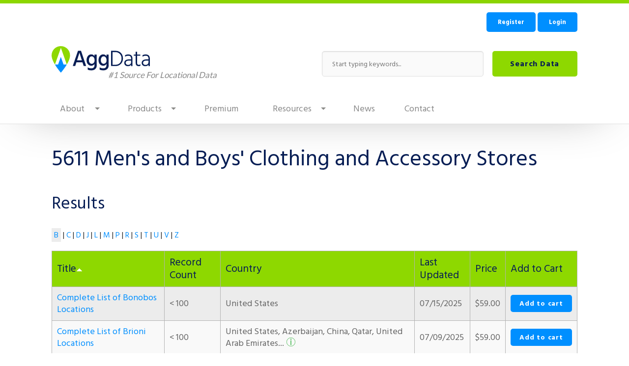

--- FILE ---
content_type: text/css
request_url: https://www.aggdata.com/sites/default/files/css/css_fJyxfhhzZncjKq3tSU-Du93PXp2vqwu-qDu2fGMDwv0.css
body_size: 50409
content:
@import url(https://fonts.googleapis.com/css?family=Open+Sans:400,300,300italic,400italic,600,600italic,700);@import url(https://fonts.googleapis.com/css?family=PT+Sans:400,400italic,700,700italic);@import url(https://fonts.googleapis.com/css?family=Hind+Siliguri:300,400,500,600,700);@import url(https://fonts.googleapis.com/css?family=Lato);html{font-family:sans-serif;-ms-text-size-adjust:100%;-webkit-text-size-adjust:100%}body{margin:0}article,aside,details,figcaption,figure,footer,header,hgroup,main,menu,nav,section,summary{display:block}audio,canvas,progress,video{display:inline-block;vertical-align:baseline}audio:not([controls]){display:none;height:0}[hidden],template{display:none}a{background-color:transparent}a:active,a:hover{outline:0}abbr[title]{border-bottom:1px dotted}b,strong{font-weight:bold}dfn{font-style:italic}h1{font-size:2em;margin:0.67em 0}mark{background:#ff0;color:#000}small{font-size:80%}sub,sup{font-size:75%;line-height:0;position:relative;vertical-align:baseline}sup{top:-0.5em}sub{bottom:-0.25em}img{border:0}svg:not(:root){overflow:hidden}figure{margin:1em 40px}hr{-webkit-box-sizing:content-box;box-sizing:content-box;height:0}pre{overflow:auto}code,kbd,pre,samp{font-family:monospace,monospace;font-size:1em}button,input,optgroup,select,textarea{color:inherit;font:inherit;margin:0}button{overflow:visible}button,select{text-transform:none}button,html input[type="button"],input[type="reset"],input[type="submit"]{-webkit-appearance:button;cursor:pointer}button[disabled],html input[disabled]{cursor:default}button::-moz-focus-inner,input::-moz-focus-inner{border:0;padding:0}input{line-height:normal}input[type="checkbox"],input[type="radio"]{-webkit-box-sizing:border-box;box-sizing:border-box;padding:0}input[type="number"]::-webkit-inner-spin-button,input[type="number"]::-webkit-outer-spin-button{height:auto}input[type="search"]{-webkit-appearance:textfield;-webkit-box-sizing:content-box;box-sizing:content-box}input[type="search"]::-webkit-search-cancel-button,input[type="search"]::-webkit-search-decoration{-webkit-appearance:none}fieldset{border:1px solid #c0c0c0;margin:0 2px;padding:0.35em 0.625em 0.75em}legend{border:0;padding:0}textarea{overflow:auto}optgroup{font-weight:bold}table{border-collapse:collapse;border-spacing:0}td,th{padding:0}meta.foundation-version{font-family:"/5.5.0/"}meta.foundation-mq-small{font-family:"/only screen/";width:0}meta.foundation-mq-small-only{font-family:"/only screen and (max-width: 40em)/";width:0}meta.foundation-mq-medium{font-family:"/only screen and (min-width:40.063em)/";width:40.063em}meta.foundation-mq-medium-only{font-family:"/only screen and (min-width:40.063em) and (max-width:64em)/";width:40.063em}meta.foundation-mq-large{font-family:"/only screen and (min-width:64.063em)/";width:64.063em}meta.foundation-mq-large-only{font-family:"/only screen and (min-width:64.063em) and (max-width:90em)/";width:64.063em}meta.foundation-mq-xlarge{font-family:"/only screen and (min-width:90.063em)/";width:90.063em}meta.foundation-mq-xlarge-only{font-family:"/only screen and (min-width:90.063em) and (max-width:120em)/";width:90.063em}meta.foundation-mq-xxlarge{font-family:"/only screen and (min-width:120.063em)/";width:120.063em}meta.foundation-data-attribute-namespace{font-family:false}html,body{height:100%}*,*:before,*:after{-webkit-box-sizing:border-box;box-sizing:border-box}html,body{font-size:100%}body{background:#fff;color:#222;padding:0;margin:0;font-family:"Hind Siliguri",sans-serif;font-weight:normal;font-style:normal;line-height:1.5;position:relative;cursor:auto}a:hover{cursor:pointer}img{max-width:100%;height:auto}img{-ms-interpolation-mode:bicubic}#map_canvas img,#map_canvas embed,#map_canvas object,.map_canvas img,.map_canvas embed,.map_canvas object{max-width:none !important}.left{float:left !important}.right{float:right !important}.clearfix:before,.clearfix:after{content:" ";display:table}.clearfix:after{clear:both}.hide{display:none !important;visibility:hidden}.invisible{visibility:hidden}.antialiased{-webkit-font-smoothing:antialiased;-moz-osx-font-smoothing:grayscale}img{display:inline-block;vertical-align:middle}textarea{height:auto;min-height:50px}select{width:100%}.row{width:100%;margin-left:auto;margin-right:auto;margin-top:0;margin-bottom:0;max-width:68.75rem}.row:before,.row:after{content:" ";display:table}.row:after{clear:both}.row.collapse>.column,.row.collapse>.columns{padding-left:0;padding-right:0}.row.collapse .row{margin-left:0;margin-right:0}.row .row{width:auto;margin-left:-.9375rem;margin-right:-.9375rem;margin-top:0;margin-bottom:0;max-width:none}.row .row:before,.row .row:after{content:" ";display:table}.row .row:after{clear:both}.row .row.collapse{width:auto;margin:0;max-width:none}.row .row.collapse:before,.row .row.collapse:after{content:" ";display:table}.row .row.collapse:after{clear:both}.column,.columns{padding-left:.9375rem;padding-right:.9375rem;width:100%;float:left}[class*="column"]+[class*="column"]:last-child{float:right}[class*="column"]+[class*="column"].end{float:left}@media only screen{.small-push-0{position:relative;left:0%;right:auto}.small-pull-0{position:relative;right:0%;left:auto}.small-push-1{position:relative;left:8.33333%;right:auto}.small-pull-1{position:relative;right:8.33333%;left:auto}.small-push-2{position:relative;left:16.66667%;right:auto}.small-pull-2{position:relative;right:16.66667%;left:auto}.small-push-3{position:relative;left:25%;right:auto}.small-pull-3{position:relative;right:25%;left:auto}.small-push-4{position:relative;left:33.33333%;right:auto}.small-pull-4{position:relative;right:33.33333%;left:auto}.small-push-5{position:relative;left:41.66667%;right:auto}.small-pull-5{position:relative;right:41.66667%;left:auto}.small-push-6{position:relative;left:50%;right:auto}.small-pull-6{position:relative;right:50%;left:auto}.small-push-7{position:relative;left:58.33333%;right:auto}.small-pull-7{position:relative;right:58.33333%;left:auto}.small-push-8{position:relative;left:66.66667%;right:auto}.small-pull-8{position:relative;right:66.66667%;left:auto}.small-push-9{position:relative;left:75%;right:auto}.small-pull-9{position:relative;right:75%;left:auto}.small-push-10{position:relative;left:83.33333%;right:auto}.small-pull-10{position:relative;right:83.33333%;left:auto}.small-push-11{position:relative;left:91.66667%;right:auto}.small-pull-11{position:relative;right:91.66667%;left:auto}.column,.columns{position:relative;padding-left:.9375rem;padding-right:.9375rem;float:left}.small-1{width:8.33333%}.small-2{width:16.66667%}.small-3{width:25%}.small-4{width:33.33333%}.small-5{width:41.66667%}.small-6{width:50%}.small-7{width:58.33333%}.small-8{width:66.66667%}.small-9{width:75%}.small-10{width:83.33333%}.small-11{width:91.66667%}.small-12{width:100%}.small-offset-0{margin-left:0% !important}.small-offset-1{margin-left:8.33333% !important}.small-offset-2{margin-left:16.66667% !important}.small-offset-3{margin-left:25% !important}.small-offset-4{margin-left:33.33333% !important}.small-offset-5{margin-left:41.66667% !important}.small-offset-6{margin-left:50% !important}.small-offset-7{margin-left:58.33333% !important}.small-offset-8{margin-left:66.66667% !important}.small-offset-9{margin-left:75% !important}.small-offset-10{margin-left:83.33333% !important}.small-offset-11{margin-left:91.66667% !important}.small-reset-order{margin-left:0;margin-right:0;left:auto;right:auto;float:left}.column.small-centered,.columns.small-centered{margin-left:auto;margin-right:auto;float:none}.column.small-uncentered,.columns.small-uncentered{margin-left:0;margin-right:0;float:left}.column.small-centered:last-child,.columns.small-centered:last-child{float:none}.column.small-uncentered:last-child,.columns.small-uncentered:last-child{float:left}.column.small-uncentered.opposite,.columns.small-uncentered.opposite{float:right}.row.small-collapse>.column,.row.small-collapse>.columns{padding-left:0;padding-right:0}.row.small-collapse .row{margin-left:0;margin-right:0}.row.small-uncollapse>.column,.row.small-uncollapse>.columns{padding-left:.9375rem;padding-right:.9375rem;float:left}}@media only screen and (min-width:40.063em){.medium-push-0{position:relative;left:0%;right:auto}.medium-pull-0{position:relative;right:0%;left:auto}.medium-push-1{position:relative;left:8.33333%;right:auto}.medium-pull-1{position:relative;right:8.33333%;left:auto}.medium-push-2{position:relative;left:16.66667%;right:auto}.medium-pull-2{position:relative;right:16.66667%;left:auto}.medium-push-3{position:relative;left:25%;right:auto}.medium-pull-3{position:relative;right:25%;left:auto}.medium-push-4{position:relative;left:33.33333%;right:auto}.medium-pull-4{position:relative;right:33.33333%;left:auto}.medium-push-5{position:relative;left:41.66667%;right:auto}.medium-pull-5{position:relative;right:41.66667%;left:auto}.medium-push-6{position:relative;left:50%;right:auto}.medium-pull-6{position:relative;right:50%;left:auto}.medium-push-7{position:relative;left:58.33333%;right:auto}.medium-pull-7{position:relative;right:58.33333%;left:auto}.medium-push-8{position:relative;left:66.66667%;right:auto}.medium-pull-8{position:relative;right:66.66667%;left:auto}.medium-push-9{position:relative;left:75%;right:auto}.medium-pull-9{position:relative;right:75%;left:auto}.medium-push-10{position:relative;left:83.33333%;right:auto}.medium-pull-10{position:relative;right:83.33333%;left:auto}.medium-push-11{position:relative;left:91.66667%;right:auto}.medium-pull-11{position:relative;right:91.66667%;left:auto}.column,.columns{position:relative;padding-left:.9375rem;padding-right:.9375rem;float:left}.medium-1{width:8.33333%}.medium-2{width:16.66667%}.medium-3{width:25%}.medium-4{width:33.33333%}.medium-5{width:41.66667%}.medium-6{width:50%}.medium-7{width:58.33333%}.medium-8{width:66.66667%}.medium-9{width:75%}.medium-10{width:83.33333%}.medium-11{width:91.66667%}.medium-12{width:100%}.medium-offset-0{margin-left:0% !important}.medium-offset-1{margin-left:8.33333% !important}.medium-offset-2{margin-left:16.66667% !important}.medium-offset-3{margin-left:25% !important}.medium-offset-4{margin-left:33.33333% !important}.medium-offset-5{margin-left:41.66667% !important}.medium-offset-6{margin-left:50% !important}.medium-offset-7{margin-left:58.33333% !important}.medium-offset-8{margin-left:66.66667% !important}.medium-offset-9{margin-left:75% !important}.medium-offset-10{margin-left:83.33333% !important}.medium-offset-11{margin-left:91.66667% !important}.medium-reset-order{margin-left:0;margin-right:0;left:auto;right:auto;float:left}.column.medium-centered,.columns.medium-centered{margin-left:auto;margin-right:auto;float:none}.column.medium-uncentered,.columns.medium-uncentered{margin-left:0;margin-right:0;float:left}.column.medium-centered:last-child,.columns.medium-centered:last-child{float:none}.column.medium-uncentered:last-child,.columns.medium-uncentered:last-child{float:left}.column.medium-uncentered.opposite,.columns.medium-uncentered.opposite{float:right}.row.medium-collapse>.column,.row.medium-collapse>.columns{padding-left:0;padding-right:0}.row.medium-collapse .row{margin-left:0;margin-right:0}.row.medium-uncollapse>.column,.row.medium-uncollapse>.columns{padding-left:.9375rem;padding-right:.9375rem;float:left}.push-0{position:relative;left:0%;right:auto}.pull-0{position:relative;right:0%;left:auto}.push-1{position:relative;left:8.33333%;right:auto}.pull-1{position:relative;right:8.33333%;left:auto}.push-2{position:relative;left:16.66667%;right:auto}.pull-2{position:relative;right:16.66667%;left:auto}.push-3{position:relative;left:25%;right:auto}.pull-3{position:relative;right:25%;left:auto}.push-4{position:relative;left:33.33333%;right:auto}.pull-4{position:relative;right:33.33333%;left:auto}.push-5{position:relative;left:41.66667%;right:auto}.pull-5{position:relative;right:41.66667%;left:auto}.push-6{position:relative;left:50%;right:auto}.pull-6{position:relative;right:50%;left:auto}.push-7{position:relative;left:58.33333%;right:auto}.pull-7{position:relative;right:58.33333%;left:auto}.push-8{position:relative;left:66.66667%;right:auto}.pull-8{position:relative;right:66.66667%;left:auto}.push-9{position:relative;left:75%;right:auto}.pull-9{position:relative;right:75%;left:auto}.push-10{position:relative;left:83.33333%;right:auto}.pull-10{position:relative;right:83.33333%;left:auto}.push-11{position:relative;left:91.66667%;right:auto}.pull-11{position:relative;right:91.66667%;left:auto}}@media only screen and (min-width:64.063em){.large-push-0{position:relative;left:0%;right:auto}.large-pull-0{position:relative;right:0%;left:auto}.large-push-1{position:relative;left:8.33333%;right:auto}.large-pull-1{position:relative;right:8.33333%;left:auto}.large-push-2{position:relative;left:16.66667%;right:auto}.large-pull-2{position:relative;right:16.66667%;left:auto}.large-push-3{position:relative;left:25%;right:auto}.large-pull-3{position:relative;right:25%;left:auto}.large-push-4{position:relative;left:33.33333%;right:auto}.large-pull-4{position:relative;right:33.33333%;left:auto}.large-push-5{position:relative;left:41.66667%;right:auto}.large-pull-5{position:relative;right:41.66667%;left:auto}.large-push-6{position:relative;left:50%;right:auto}.large-pull-6{position:relative;right:50%;left:auto}.large-push-7{position:relative;left:58.33333%;right:auto}.large-pull-7{position:relative;right:58.33333%;left:auto}.large-push-8{position:relative;left:66.66667%;right:auto}.large-pull-8{position:relative;right:66.66667%;left:auto}.large-push-9{position:relative;left:75%;right:auto}.large-pull-9{position:relative;right:75%;left:auto}.large-push-10{position:relative;left:83.33333%;right:auto}.large-pull-10{position:relative;right:83.33333%;left:auto}.large-push-11{position:relative;left:91.66667%;right:auto}.large-pull-11{position:relative;right:91.66667%;left:auto}.column,.columns{position:relative;padding-left:.9375rem;padding-right:.9375rem;float:left}.large-1{width:8.33333%}.large-2{width:16.66667%}.large-3{width:25%}.large-4{width:33.33333%}.large-5{width:41.66667%}.large-6{width:50%}.large-7{width:58.33333%}.large-8{width:66.66667%}.large-9{width:75%}.large-10{width:83.33333%}.large-11{width:91.66667%}.large-12{width:100%}.large-offset-0{margin-left:0% !important}.large-offset-1{margin-left:8.33333% !important}.large-offset-2{margin-left:16.66667% !important}.large-offset-3{margin-left:25% !important}.large-offset-4{margin-left:33.33333% !important}.large-offset-5{margin-left:41.66667% !important}.large-offset-6{margin-left:50% !important}.large-offset-7{margin-left:58.33333% !important}.large-offset-8{margin-left:66.66667% !important}.large-offset-9{margin-left:75% !important}.large-offset-10{margin-left:83.33333% !important}.large-offset-11{margin-left:91.66667% !important}.large-reset-order{margin-left:0;margin-right:0;left:auto;right:auto;float:left}.column.large-centered,.columns.large-centered{margin-left:auto;margin-right:auto;float:none}.column.large-uncentered,.columns.large-uncentered{margin-left:0;margin-right:0;float:left}.column.large-centered:last-child,.columns.large-centered:last-child{float:none}.column.large-uncentered:last-child,.columns.large-uncentered:last-child{float:left}.column.large-uncentered.opposite,.columns.large-uncentered.opposite{float:right}.row.large-collapse>.column,.row.large-collapse>.columns{padding-left:0;padding-right:0}.row.large-collapse .row{margin-left:0;margin-right:0}.row.large-uncollapse>.column,.row.large-uncollapse>.columns{padding-left:.9375rem;padding-right:.9375rem;float:left}.push-0{position:relative;left:0%;right:auto}.pull-0{position:relative;right:0%;left:auto}.push-1{position:relative;left:8.33333%;right:auto}.pull-1{position:relative;right:8.33333%;left:auto}.push-2{position:relative;left:16.66667%;right:auto}.pull-2{position:relative;right:16.66667%;left:auto}.push-3{position:relative;left:25%;right:auto}.pull-3{position:relative;right:25%;left:auto}.push-4{position:relative;left:33.33333%;right:auto}.pull-4{position:relative;right:33.33333%;left:auto}.push-5{position:relative;left:41.66667%;right:auto}.pull-5{position:relative;right:41.66667%;left:auto}.push-6{position:relative;left:50%;right:auto}.pull-6{position:relative;right:50%;left:auto}.push-7{position:relative;left:58.33333%;right:auto}.pull-7{position:relative;right:58.33333%;left:auto}.push-8{position:relative;left:66.66667%;right:auto}.pull-8{position:relative;right:66.66667%;left:auto}.push-9{position:relative;left:75%;right:auto}.pull-9{position:relative;right:75%;left:auto}.push-10{position:relative;left:83.33333%;right:auto}.pull-10{position:relative;right:83.33333%;left:auto}.push-11{position:relative;left:91.66667%;right:auto}.pull-11{position:relative;right:91.66667%;left:auto}}.accordion{margin-bottom:0}.accordion:before,.accordion:after{content:" ";display:table}.accordion:after{clear:both}.accordion .accordion-navigation,.accordion dd{display:block;margin-bottom:0 !important}.accordion .accordion-navigation.active>a,.accordion dd.active>a{background:#e5e5e5}.accordion .accordion-navigation>a,.accordion dd>a{background:#ECECEC;color:#222;padding:1rem;display:block;font-family:"Hind Siliguri",sans-serif;font-size:1rem}.accordion .accordion-navigation>a:hover,.accordion dd>a:hover{background:#e0e0e0}.accordion .accordion-navigation>.content,.accordion dd>.content{display:none;padding:.9375rem}.accordion .accordion-navigation>.content.active,.accordion dd>.content.active{display:block;background:#fff}.alert-box{border-style:solid;border-width:1px;display:block;font-weight:normal;margin-bottom:1.25rem;position:relative;padding:.875rem 1.5rem .875rem .875rem;font-size:.8125rem;-webkit-transition:opacity 300ms ease-out;transition:opacity 300ms ease-out;background-color:#008FFF;border-color:#007bdb;color:#fff}.alert-box .close{font-size:1.375rem;padding:9px 6px 4px;line-height:0;position:absolute;top:50%;margin-top:-.6875rem;right:.25rem;color:#333;opacity:.3;background:inherit}.alert-box .close:hover,.alert-box .close:focus{opacity:.5}.alert-box.radius{border-radius:5px}.alert-box.round{border-radius:1000px}.alert-box.success{background-color:#43AC6A;border-color:#3a945b;color:#fff}.alert-box.alert{background-color:#f04124;border-color:#de2d0f;color:#fff}.alert-box.secondary{background-color:#e7e7e7;border-color:#c7c7c7;color:#4f4f4f}.alert-box.warning{background-color:#f08a24;border-color:#de770f;color:#fff}.alert-box.info{background-color:#a0d3e8;border-color:#74bfdd;color:#4f4f4f}.alert-box.alert-close{opacity:0}[class*="block-grid-"]{display:block;padding:0;margin:0 -.625rem}[class*="block-grid-"]:before,[class*="block-grid-"]:after{content:" ";display:table}[class*="block-grid-"]:after{clear:both}[class*="block-grid-"]>li{display:block;height:auto;float:left;padding:0 .625rem 1.25rem}@media only screen{.small-block-grid-1>li{width:100%;list-style:none}.small-block-grid-1>li:nth-of-type(1n){clear:none}.small-block-grid-1>li:nth-of-type(1n+1){clear:both}.small-block-grid-2>li{width:50%;list-style:none}.small-block-grid-2>li:nth-of-type(1n){clear:none}.small-block-grid-2>li:nth-of-type(2n+1){clear:both}.small-block-grid-3>li{width:33.33333%;list-style:none}.small-block-grid-3>li:nth-of-type(1n){clear:none}.small-block-grid-3>li:nth-of-type(3n+1){clear:both}.small-block-grid-4>li{width:25%;list-style:none}.small-block-grid-4>li:nth-of-type(1n){clear:none}.small-block-grid-4>li:nth-of-type(4n+1){clear:both}.small-block-grid-5>li{width:20%;list-style:none}.small-block-grid-5>li:nth-of-type(1n){clear:none}.small-block-grid-5>li:nth-of-type(5n+1){clear:both}.small-block-grid-6>li{width:16.66667%;list-style:none}.small-block-grid-6>li:nth-of-type(1n){clear:none}.small-block-grid-6>li:nth-of-type(6n+1){clear:both}.small-block-grid-7>li{width:14.28571%;list-style:none}.small-block-grid-7>li:nth-of-type(1n){clear:none}.small-block-grid-7>li:nth-of-type(7n+1){clear:both}.small-block-grid-8>li{width:12.5%;list-style:none}.small-block-grid-8>li:nth-of-type(1n){clear:none}.small-block-grid-8>li:nth-of-type(8n+1){clear:both}.small-block-grid-9>li{width:11.11111%;list-style:none}.small-block-grid-9>li:nth-of-type(1n){clear:none}.small-block-grid-9>li:nth-of-type(9n+1){clear:both}.small-block-grid-10>li{width:10%;list-style:none}.small-block-grid-10>li:nth-of-type(1n){clear:none}.small-block-grid-10>li:nth-of-type(10n+1){clear:both}.small-block-grid-11>li{width:9.09091%;list-style:none}.small-block-grid-11>li:nth-of-type(1n){clear:none}.small-block-grid-11>li:nth-of-type(11n+1){clear:both}.small-block-grid-12>li{width:8.33333%;list-style:none}.small-block-grid-12>li:nth-of-type(1n){clear:none}.small-block-grid-12>li:nth-of-type(12n+1){clear:both}}@media only screen and (min-width:40.063em){.medium-block-grid-1>li{width:100%;list-style:none}.medium-block-grid-1>li:nth-of-type(1n){clear:none}.medium-block-grid-1>li:nth-of-type(1n+1){clear:both}.medium-block-grid-2>li{width:50%;list-style:none}.medium-block-grid-2>li:nth-of-type(1n){clear:none}.medium-block-grid-2>li:nth-of-type(2n+1){clear:both}.medium-block-grid-3>li{width:33.33333%;list-style:none}.medium-block-grid-3>li:nth-of-type(1n){clear:none}.medium-block-grid-3>li:nth-of-type(3n+1){clear:both}.medium-block-grid-4>li{width:25%;list-style:none}.medium-block-grid-4>li:nth-of-type(1n){clear:none}.medium-block-grid-4>li:nth-of-type(4n+1){clear:both}.medium-block-grid-5>li{width:20%;list-style:none}.medium-block-grid-5>li:nth-of-type(1n){clear:none}.medium-block-grid-5>li:nth-of-type(5n+1){clear:both}.medium-block-grid-6>li{width:16.66667%;list-style:none}.medium-block-grid-6>li:nth-of-type(1n){clear:none}.medium-block-grid-6>li:nth-of-type(6n+1){clear:both}.medium-block-grid-7>li{width:14.28571%;list-style:none}.medium-block-grid-7>li:nth-of-type(1n){clear:none}.medium-block-grid-7>li:nth-of-type(7n+1){clear:both}.medium-block-grid-8>li{width:12.5%;list-style:none}.medium-block-grid-8>li:nth-of-type(1n){clear:none}.medium-block-grid-8>li:nth-of-type(8n+1){clear:both}.medium-block-grid-9>li{width:11.11111%;list-style:none}.medium-block-grid-9>li:nth-of-type(1n){clear:none}.medium-block-grid-9>li:nth-of-type(9n+1){clear:both}.medium-block-grid-10>li{width:10%;list-style:none}.medium-block-grid-10>li:nth-of-type(1n){clear:none}.medium-block-grid-10>li:nth-of-type(10n+1){clear:both}.medium-block-grid-11>li{width:9.09091%;list-style:none}.medium-block-grid-11>li:nth-of-type(1n){clear:none}.medium-block-grid-11>li:nth-of-type(11n+1){clear:both}.medium-block-grid-12>li{width:8.33333%;list-style:none}.medium-block-grid-12>li:nth-of-type(1n){clear:none}.medium-block-grid-12>li:nth-of-type(12n+1){clear:both}}@media only screen and (min-width:64.063em){.large-block-grid-1>li{width:100%;list-style:none}.large-block-grid-1>li:nth-of-type(1n){clear:none}.large-block-grid-1>li:nth-of-type(1n+1){clear:both}.large-block-grid-2>li{width:50%;list-style:none}.large-block-grid-2>li:nth-of-type(1n){clear:none}.large-block-grid-2>li:nth-of-type(2n+1){clear:both}.large-block-grid-3>li{width:33.33333%;list-style:none}.large-block-grid-3>li:nth-of-type(1n){clear:none}.large-block-grid-3>li:nth-of-type(3n+1){clear:both}.large-block-grid-4>li{width:25%;list-style:none}.large-block-grid-4>li:nth-of-type(1n){clear:none}.large-block-grid-4>li:nth-of-type(4n+1){clear:both}.large-block-grid-5>li{width:20%;list-style:none}.large-block-grid-5>li:nth-of-type(1n){clear:none}.large-block-grid-5>li:nth-of-type(5n+1){clear:both}.large-block-grid-6>li{width:16.66667%;list-style:none}.large-block-grid-6>li:nth-of-type(1n){clear:none}.large-block-grid-6>li:nth-of-type(6n+1){clear:both}.large-block-grid-7>li{width:14.28571%;list-style:none}.large-block-grid-7>li:nth-of-type(1n){clear:none}.large-block-grid-7>li:nth-of-type(7n+1){clear:both}.large-block-grid-8>li{width:12.5%;list-style:none}.large-block-grid-8>li:nth-of-type(1n){clear:none}.large-block-grid-8>li:nth-of-type(8n+1){clear:both}.large-block-grid-9>li{width:11.11111%;list-style:none}.large-block-grid-9>li:nth-of-type(1n){clear:none}.large-block-grid-9>li:nth-of-type(9n+1){clear:both}.large-block-grid-10>li{width:10%;list-style:none}.large-block-grid-10>li:nth-of-type(1n){clear:none}.large-block-grid-10>li:nth-of-type(10n+1){clear:both}.large-block-grid-11>li{width:9.09091%;list-style:none}.large-block-grid-11>li:nth-of-type(1n){clear:none}.large-block-grid-11>li:nth-of-type(11n+1){clear:both}.large-block-grid-12>li{width:8.33333%;list-style:none}.large-block-grid-12>li:nth-of-type(1n){clear:none}.large-block-grid-12>li:nth-of-type(12n+1){clear:both}}.breadcrumbs{display:block;padding:.5625rem .875rem .5625rem;overflow:hidden;margin-left:0;list-style:none;border-style:solid;border-width:1px;background-color:#f4f4f4;border-color:#dcdcdc;border-radius:5px}.breadcrumbs>*{margin:0;float:left;font-size:.6875rem;line-height:.6875rem;text-transform:uppercase;color:#008FFF}.breadcrumbs>*:hover a,.breadcrumbs>*:focus a{text-decoration:underline}.breadcrumbs>* a{color:#008FFF}.breadcrumbs>*.current{cursor:default;color:#333}.breadcrumbs>*.current a{cursor:default;color:#333}.breadcrumbs>*.current:hover,.breadcrumbs>*.current:hover a,.breadcrumbs>*.current:focus,.breadcrumbs>*.current:focus a{text-decoration:none}.breadcrumbs>*.unavailable{color:#999}.breadcrumbs>*.unavailable a{color:#999}.breadcrumbs>*.unavailable:hover,.breadcrumbs>*.unavailable:hover a,.breadcrumbs>*.unavailable:focus,.breadcrumbs>*.unavailable a:focus{text-decoration:none;color:#999;cursor:default}.breadcrumbs>*:before{content:"/";color:#aaa;margin:0 .75rem;position:relative;top:1px}.breadcrumbs>*:first-child:before{content:" ";margin:0}[aria-label="breadcrumbs"] [aria-hidden="true"]:after{content:"/"}button,.button{border-style:solid;border-width:0;cursor:pointer;font-family:"Hind Siliguri",sans-serif;font-weight:normal;line-height:normal;margin:0 0 1.25rem;position:relative;text-decoration:none;text-align:center;-webkit-appearance:none;border-radius:0;display:inline-block;padding-top:1rem;padding-right:2rem;padding-bottom:1.0625rem;padding-left:2rem;font-size:1rem;background-color:#008FFF;border-color:#0072cc;color:#fff;-webkit-transition:background-color 300ms ease-out;transition:background-color 300ms ease-out}button:hover,button:focus,.button:hover,.button:focus{background-color:#0072cc}button:hover,button:focus,.button:hover,.button:focus{color:#fff}button.secondary,.button.secondary{background-color:#e7e7e7;border-color:#b9b9b9;color:#333}button.secondary:hover,button.secondary:focus,.button.secondary:hover,.button.secondary:focus{background-color:#b9b9b9}button.secondary:hover,button.secondary:focus,.button.secondary:hover,.button.secondary:focus{color:#333}button.success,.button.success{background-color:#43AC6A;border-color:#368a55;color:#fff}button.success:hover,button.success:focus,.button.success:hover,.button.success:focus{background-color:#368a55}button.success:hover,button.success:focus,.button.success:hover,.button.success:focus{color:#fff}button.alert,.button.alert{background-color:#f04124;border-color:#cf2a0e;color:#fff}button.alert:hover,button.alert:focus,.button.alert:hover,.button.alert:focus{background-color:#cf2a0e}button.alert:hover,button.alert:focus,.button.alert:hover,.button.alert:focus{color:#fff}button.warning,.button.warning{background-color:#f08a24;border-color:#cf6e0e;color:#fff}button.warning:hover,button.warning:focus,.button.warning:hover,.button.warning:focus{background-color:#cf6e0e}button.warning:hover,button.warning:focus,.button.warning:hover,.button.warning:focus{color:#fff}button.info,.button.info{background-color:#a0d3e8;border-color:#61b6d9;color:#333}button.info:hover,button.info:focus,.button.info:hover,.button.info:focus{background-color:#61b6d9}button.info:hover,button.info:focus,.button.info:hover,.button.info:focus{color:#fff}button.large,.button.large{padding-top:1.125rem;padding-right:2.25rem;padding-bottom:1.1875rem;padding-left:2.25rem;font-size:1.25rem}button.small,.button.small{padding-top:.875rem;padding-right:1.75rem;padding-bottom:.9375rem;padding-left:1.75rem;font-size:.8125rem}button.tiny,.button.tiny{padding-top:.625rem;padding-right:1.25rem;padding-bottom:.6875rem;padding-left:1.25rem;font-size:.6875rem}button.expand,.button.expand{padding-right:0;padding-left:0;width:100%}button.left-align,.button.left-align{text-align:left;text-indent:.75rem}button.right-align,.button.right-align{text-align:right;padding-right:.75rem}button.radius,.button.radius{border-radius:5px}button.round,.button.round{border-radius:1000px}button.disabled,button[disabled],.button.disabled,.button[disabled]{background-color:#008FFF;border-color:#0072cc;color:#fff;cursor:default;opacity:.7;-webkit-box-shadow:none;box-shadow:none}button.disabled:hover,button.disabled:focus,button[disabled]:hover,button[disabled]:focus,.button.disabled:hover,.button.disabled:focus,.button[disabled]:hover,.button[disabled]:focus{background-color:#0072cc}button.disabled:hover,button.disabled:focus,button[disabled]:hover,button[disabled]:focus,.button.disabled:hover,.button.disabled:focus,.button[disabled]:hover,.button[disabled]:focus{color:#fff}button.disabled:hover,button.disabled:focus,button[disabled]:hover,button[disabled]:focus,.button.disabled:hover,.button.disabled:focus,.button[disabled]:hover,.button[disabled]:focus{background-color:#008FFF}button.disabled.secondary,button[disabled].secondary,.button.disabled.secondary,.button[disabled].secondary{background-color:#e7e7e7;border-color:#b9b9b9;color:#333;cursor:default;opacity:.7;-webkit-box-shadow:none;box-shadow:none}button.disabled.secondary:hover,button.disabled.secondary:focus,button[disabled].secondary:hover,button[disabled].secondary:focus,.button.disabled.secondary:hover,.button.disabled.secondary:focus,.button[disabled].secondary:hover,.button[disabled].secondary:focus{background-color:#b9b9b9}button.disabled.secondary:hover,button.disabled.secondary:focus,button[disabled].secondary:hover,button[disabled].secondary:focus,.button.disabled.secondary:hover,.button.disabled.secondary:focus,.button[disabled].secondary:hover,.button[disabled].secondary:focus{color:#333}button.disabled.secondary:hover,button.disabled.secondary:focus,button[disabled].secondary:hover,button[disabled].secondary:focus,.button.disabled.secondary:hover,.button.disabled.secondary:focus,.button[disabled].secondary:hover,.button[disabled].secondary:focus{background-color:#e7e7e7}button.disabled.success,button[disabled].success,.button.disabled.success,.button[disabled].success{background-color:#43AC6A;border-color:#368a55;color:#fff;cursor:default;opacity:.7;-webkit-box-shadow:none;box-shadow:none}button.disabled.success:hover,button.disabled.success:focus,button[disabled].success:hover,button[disabled].success:focus,.button.disabled.success:hover,.button.disabled.success:focus,.button[disabled].success:hover,.button[disabled].success:focus{background-color:#368a55}button.disabled.success:hover,button.disabled.success:focus,button[disabled].success:hover,button[disabled].success:focus,.button.disabled.success:hover,.button.disabled.success:focus,.button[disabled].success:hover,.button[disabled].success:focus{color:#fff}button.disabled.success:hover,button.disabled.success:focus,button[disabled].success:hover,button[disabled].success:focus,.button.disabled.success:hover,.button.disabled.success:focus,.button[disabled].success:hover,.button[disabled].success:focus{background-color:#43AC6A}button.disabled.alert,button[disabled].alert,.button.disabled.alert,.button[disabled].alert{background-color:#f04124;border-color:#cf2a0e;color:#fff;cursor:default;opacity:.7;-webkit-box-shadow:none;box-shadow:none}button.disabled.alert:hover,button.disabled.alert:focus,button[disabled].alert:hover,button[disabled].alert:focus,.button.disabled.alert:hover,.button.disabled.alert:focus,.button[disabled].alert:hover,.button[disabled].alert:focus{background-color:#cf2a0e}button.disabled.alert:hover,button.disabled.alert:focus,button[disabled].alert:hover,button[disabled].alert:focus,.button.disabled.alert:hover,.button.disabled.alert:focus,.button[disabled].alert:hover,.button[disabled].alert:focus{color:#fff}button.disabled.alert:hover,button.disabled.alert:focus,button[disabled].alert:hover,button[disabled].alert:focus,.button.disabled.alert:hover,.button.disabled.alert:focus,.button[disabled].alert:hover,.button[disabled].alert:focus{background-color:#f04124}button.disabled.warning,button[disabled].warning,.button.disabled.warning,.button[disabled].warning{background-color:#f08a24;border-color:#cf6e0e;color:#fff;cursor:default;opacity:.7;-webkit-box-shadow:none;box-shadow:none}button.disabled.warning:hover,button.disabled.warning:focus,button[disabled].warning:hover,button[disabled].warning:focus,.button.disabled.warning:hover,.button.disabled.warning:focus,.button[disabled].warning:hover,.button[disabled].warning:focus{background-color:#cf6e0e}button.disabled.warning:hover,button.disabled.warning:focus,button[disabled].warning:hover,button[disabled].warning:focus,.button.disabled.warning:hover,.button.disabled.warning:focus,.button[disabled].warning:hover,.button[disabled].warning:focus{color:#fff}button.disabled.warning:hover,button.disabled.warning:focus,button[disabled].warning:hover,button[disabled].warning:focus,.button.disabled.warning:hover,.button.disabled.warning:focus,.button[disabled].warning:hover,.button[disabled].warning:focus{background-color:#f08a24}button.disabled.info,button[disabled].info,.button.disabled.info,.button[disabled].info{background-color:#a0d3e8;border-color:#61b6d9;color:#333;cursor:default;opacity:.7;-webkit-box-shadow:none;box-shadow:none}button.disabled.info:hover,button.disabled.info:focus,button[disabled].info:hover,button[disabled].info:focus,.button.disabled.info:hover,.button.disabled.info:focus,.button[disabled].info:hover,.button[disabled].info:focus{background-color:#61b6d9}button.disabled.info:hover,button.disabled.info:focus,button[disabled].info:hover,button[disabled].info:focus,.button.disabled.info:hover,.button.disabled.info:focus,.button[disabled].info:hover,.button[disabled].info:focus{color:#fff}button.disabled.info:hover,button.disabled.info:focus,button[disabled].info:hover,button[disabled].info:focus,.button.disabled.info:hover,.button.disabled.info:focus,.button[disabled].info:hover,.button[disabled].info:focus{background-color:#a0d3e8}button::-moz-focus-inner{border:0;padding:0}@media only screen and (min-width:40.063em){button,.button{display:inline-block}}.button-group{list-style:none;margin:0;left:0}.button-group:before,.button-group:after{content:" ";display:table}.button-group:after{clear:both}.button-group>li{margin:0 -2px;display:inline-block}.button-group>li>button,.button-group>li .button{border-left:1px solid;border-color:rgba(255,255,255,0.5)}.button-group>li:first-child button,.button-group>li:first-child .button{border-left:0}.button-group.stack>li{margin:0 -2px;display:inline-block;display:block;margin:0;float:none}.button-group.stack>li>button,.button-group.stack>li .button{border-left:1px solid;border-color:rgba(255,255,255,0.5)}.button-group.stack>li:first-child button,.button-group.stack>li:first-child .button{border-left:0}.button-group.stack>li>button,.button-group.stack>li .button{border-top:1px solid;border-color:rgba(255,255,255,0.5);border-left-width:0;margin:0;display:block}.button-group.stack>li:first-child button,.button-group.stack>li:first-child .button{border-top:0}.button-group.stack-for-small>li{margin:0 -2px;display:inline-block}.button-group.stack-for-small>li>button,.button-group.stack-for-small>li .button{border-left:1px solid;border-color:rgba(255,255,255,0.5)}.button-group.stack-for-small>li:first-child button,.button-group.stack-for-small>li:first-child .button{border-left:0}@media only screen and (max-width:40em){.button-group.stack-for-small>li{margin:0 -2px;display:inline-block;display:block;margin:0}.button-group.stack-for-small>li>button,.button-group.stack-for-small>li .button{border-left:1px solid;border-color:rgba(255,255,255,0.5)}.button-group.stack-for-small>li:first-child button,.button-group.stack-for-small>li:first-child .button{border-left:0}.button-group.stack-for-small>li>button,.button-group.stack-for-small>li .button{border-top:1px solid;border-color:rgba(255,255,255,0.5);border-left-width:0;margin:0;display:block}.button-group.stack-for-small>li:first-child button,.button-group.stack-for-small>li:first-child .button{border-top:0}}.button-group.radius>*{margin:0 -2px;display:inline-block}.button-group.radius>*>button,.button-group.radius>* .button{border-left:1px solid;border-color:rgba(255,255,255,0.5)}.button-group.radius>*:first-child button,.button-group.radius>*:first-child .button{border-left:0}.button-group.radius>*,.button-group.radius>*>a,.button-group.radius>*>button,.button-group.radius>*>.button{border-radius:0}.button-group.radius>*:first-child,.button-group.radius>*:first-child>a,.button-group.radius>*:first-child>button,.button-group.radius>*:first-child>.button{-webkit-border-bottom-left-radius:5px;-webkit-border-top-left-radius:5px;border-bottom-left-radius:5px;border-top-left-radius:5px}.button-group.radius>*:last-child,.button-group.radius>*:last-child>a,.button-group.radius>*:last-child>button,.button-group.radius>*:last-child>.button{-webkit-border-bottom-right-radius:5px;-webkit-border-top-right-radius:5px;border-bottom-right-radius:5px;border-top-right-radius:5px}.button-group.radius.stack>*{margin:0 -2px;display:inline-block;display:block;margin:0}.button-group.radius.stack>*>button,.button-group.radius.stack>* .button{border-left:1px solid;border-color:rgba(255,255,255,0.5)}.button-group.radius.stack>*:first-child button,.button-group.radius.stack>*:first-child .button{border-left:0}.button-group.radius.stack>*>button,.button-group.radius.stack>* .button{border-top:1px solid;border-color:rgba(255,255,255,0.5);border-left-width:0;margin:0;display:block}.button-group.radius.stack>*:first-child button,.button-group.radius.stack>*:first-child .button{border-top:0}.button-group.radius.stack>*,.button-group.radius.stack>*>a,.button-group.radius.stack>*>button,.button-group.radius.stack>*>.button{border-radius:0}.button-group.radius.stack>*:first-child,.button-group.radius.stack>*:first-child>a,.button-group.radius.stack>*:first-child>button,.button-group.radius.stack>*:first-child>.button{-webkit-top-left-radius:5px;-webkit-top-right-radius:5px;border-top-left-radius:5px;border-top-right-radius:5px}.button-group.radius.stack>*:last-child,.button-group.radius.stack>*:last-child>a,.button-group.radius.stack>*:last-child>button,.button-group.radius.stack>*:last-child>.button{-webkit-bottom-left-radius:5px;-webkit-bottom-right-radius:5px;border-bottom-left-radius:5px;border-bottom-right-radius:5px}@media only screen and (min-width:40.063em){.button-group.radius.stack-for-small>*{margin:0 -2px;display:inline-block}.button-group.radius.stack-for-small>*>button,.button-group.radius.stack-for-small>* .button{border-left:1px solid;border-color:rgba(255,255,255,0.5)}.button-group.radius.stack-for-small>*:first-child button,.button-group.radius.stack-for-small>*:first-child .button{border-left:0}.button-group.radius.stack-for-small>*,.button-group.radius.stack-for-small>*>a,.button-group.radius.stack-for-small>*>button,.button-group.radius.stack-for-small>*>.button{border-radius:0}.button-group.radius.stack-for-small>*:first-child,.button-group.radius.stack-for-small>*:first-child>a,.button-group.radius.stack-for-small>*:first-child>button,.button-group.radius.stack-for-small>*:first-child>.button{-webkit-border-bottom-left-radius:5px;-webkit-border-top-left-radius:5px;border-bottom-left-radius:5px;border-top-left-radius:5px}.button-group.radius.stack-for-small>*:last-child,.button-group.radius.stack-for-small>*:last-child>a,.button-group.radius.stack-for-small>*:last-child>button,.button-group.radius.stack-for-small>*:last-child>.button{-webkit-border-bottom-right-radius:5px;-webkit-border-top-right-radius:5px;border-bottom-right-radius:5px;border-top-right-radius:5px}}@media only screen and (max-width:40em){.button-group.radius.stack-for-small>*{margin:0 -2px;display:inline-block;display:block;margin:0}.button-group.radius.stack-for-small>*>button,.button-group.radius.stack-for-small>* .button{border-left:1px solid;border-color:rgba(255,255,255,0.5)}.button-group.radius.stack-for-small>*:first-child button,.button-group.radius.stack-for-small>*:first-child .button{border-left:0}.button-group.radius.stack-for-small>*>button,.button-group.radius.stack-for-small>* .button{border-top:1px solid;border-color:rgba(255,255,255,0.5);border-left-width:0;margin:0;display:block}.button-group.radius.stack-for-small>*:first-child button,.button-group.radius.stack-for-small>*:first-child .button{border-top:0}.button-group.radius.stack-for-small>*,.button-group.radius.stack-for-small>*>a,.button-group.radius.stack-for-small>*>button,.button-group.radius.stack-for-small>*>.button{border-radius:0}.button-group.radius.stack-for-small>*:first-child,.button-group.radius.stack-for-small>*:first-child>a,.button-group.radius.stack-for-small>*:first-child>button,.button-group.radius.stack-for-small>*:first-child>.button{-webkit-top-left-radius:5px;-webkit-top-right-radius:5px;border-top-left-radius:5px;border-top-right-radius:5px}.button-group.radius.stack-for-small>*:last-child,.button-group.radius.stack-for-small>*:last-child>a,.button-group.radius.stack-for-small>*:last-child>button,.button-group.radius.stack-for-small>*:last-child>.button{-webkit-bottom-left-radius:5px;-webkit-bottom-right-radius:5px;border-bottom-left-radius:5px;border-bottom-right-radius:5px}}.button-group.round>*{margin:0 -2px;display:inline-block}.button-group.round>*>button,.button-group.round>* .button{border-left:1px solid;border-color:rgba(255,255,255,0.5)}.button-group.round>*:first-child button,.button-group.round>*:first-child .button{border-left:0}.button-group.round>*,.button-group.round>*>a,.button-group.round>*>button,.button-group.round>*>.button{border-radius:0}.button-group.round>*:first-child,.button-group.round>*:first-child>a,.button-group.round>*:first-child>button,.button-group.round>*:first-child>.button{-webkit-border-bottom-left-radius:1000px;-webkit-border-top-left-radius:1000px;border-bottom-left-radius:1000px;border-top-left-radius:1000px}.button-group.round>*:last-child,.button-group.round>*:last-child>a,.button-group.round>*:last-child>button,.button-group.round>*:last-child>.button{-webkit-border-bottom-right-radius:1000px;-webkit-border-top-right-radius:1000px;border-bottom-right-radius:1000px;border-top-right-radius:1000px}.button-group.round.stack>*{margin:0 -2px;display:inline-block;display:block;margin:0}.button-group.round.stack>*>button,.button-group.round.stack>* .button{border-left:1px solid;border-color:rgba(255,255,255,0.5)}.button-group.round.stack>*:first-child button,.button-group.round.stack>*:first-child .button{border-left:0}.button-group.round.stack>*>button,.button-group.round.stack>* .button{border-top:1px solid;border-color:rgba(255,255,255,0.5);border-left-width:0;margin:0;display:block}.button-group.round.stack>*:first-child button,.button-group.round.stack>*:first-child .button{border-top:0}.button-group.round.stack>*,.button-group.round.stack>*>a,.button-group.round.stack>*>button,.button-group.round.stack>*>.button{border-radius:0}.button-group.round.stack>*:first-child,.button-group.round.stack>*:first-child>a,.button-group.round.stack>*:first-child>button,.button-group.round.stack>*:first-child>.button{-webkit-top-left-radius:1rem;-webkit-top-right-radius:1rem;border-top-left-radius:1rem;border-top-right-radius:1rem}.button-group.round.stack>*:last-child,.button-group.round.stack>*:last-child>a,.button-group.round.stack>*:last-child>button,.button-group.round.stack>*:last-child>.button{-webkit-bottom-left-radius:1rem;-webkit-bottom-right-radius:1rem;border-bottom-left-radius:1rem;border-bottom-right-radius:1rem}@media only screen and (min-width:40.063em){.button-group.round.stack-for-small>*{margin:0 -2px;display:inline-block}.button-group.round.stack-for-small>*>button,.button-group.round.stack-for-small>* .button{border-left:1px solid;border-color:rgba(255,255,255,0.5)}.button-group.round.stack-for-small>*:first-child button,.button-group.round.stack-for-small>*:first-child .button{border-left:0}.button-group.round.stack-for-small>*,.button-group.round.stack-for-small>*>a,.button-group.round.stack-for-small>*>button,.button-group.round.stack-for-small>*>.button{border-radius:0}.button-group.round.stack-for-small>*:first-child,.button-group.round.stack-for-small>*:first-child>a,.button-group.round.stack-for-small>*:first-child>button,.button-group.round.stack-for-small>*:first-child>.button{-webkit-border-bottom-left-radius:1000px;-webkit-border-top-left-radius:1000px;border-bottom-left-radius:1000px;border-top-left-radius:1000px}.button-group.round.stack-for-small>*:last-child,.button-group.round.stack-for-small>*:last-child>a,.button-group.round.stack-for-small>*:last-child>button,.button-group.round.stack-for-small>*:last-child>.button{-webkit-border-bottom-right-radius:1000px;-webkit-border-top-right-radius:1000px;border-bottom-right-radius:1000px;border-top-right-radius:1000px}}@media only screen and (max-width:40em){.button-group.round.stack-for-small>*{margin:0 -2px;display:inline-block;display:block;margin:0}.button-group.round.stack-for-small>*>button,.button-group.round.stack-for-small>* .button{border-left:1px solid;border-color:rgba(255,255,255,0.5)}.button-group.round.stack-for-small>*:first-child button,.button-group.round.stack-for-small>*:first-child .button{border-left:0}.button-group.round.stack-for-small>*>button,.button-group.round.stack-for-small>* .button{border-top:1px solid;border-color:rgba(255,255,255,0.5);border-left-width:0;margin:0;display:block}.button-group.round.stack-for-small>*:first-child button,.button-group.round.stack-for-small>*:first-child .button{border-top:0}.button-group.round.stack-for-small>*,.button-group.round.stack-for-small>*>a,.button-group.round.stack-for-small>*>button,.button-group.round.stack-for-small>*>.button{border-radius:0}.button-group.round.stack-for-small>*:first-child,.button-group.round.stack-for-small>*:first-child>a,.button-group.round.stack-for-small>*:first-child>button,.button-group.round.stack-for-small>*:first-child>.button{-webkit-top-left-radius:1rem;-webkit-top-right-radius:1rem;border-top-left-radius:1rem;border-top-right-radius:1rem}.button-group.round.stack-for-small>*:last-child,.button-group.round.stack-for-small>*:last-child>a,.button-group.round.stack-for-small>*:last-child>button,.button-group.round.stack-for-small>*:last-child>.button{-webkit-bottom-left-radius:1rem;-webkit-bottom-right-radius:1rem;border-bottom-left-radius:1rem;border-bottom-right-radius:1rem}}.button-group.even-2 li{margin:0 -2px;display:inline-block;width:50%}.button-group.even-2 li>button,.button-group.even-2 li .button{border-left:1px solid;border-color:rgba(255,255,255,0.5)}.button-group.even-2 li:first-child button,.button-group.even-2 li:first-child .button{border-left:0}.button-group.even-2 li button,.button-group.even-2 li .button{width:100%}.button-group.even-3 li{margin:0 -2px;display:inline-block;width:33.33333%}.button-group.even-3 li>button,.button-group.even-3 li .button{border-left:1px solid;border-color:rgba(255,255,255,0.5)}.button-group.even-3 li:first-child button,.button-group.even-3 li:first-child .button{border-left:0}.button-group.even-3 li button,.button-group.even-3 li .button{width:100%}.button-group.even-4 li{margin:0 -2px;display:inline-block;width:25%}.button-group.even-4 li>button,.button-group.even-4 li .button{border-left:1px solid;border-color:rgba(255,255,255,0.5)}.button-group.even-4 li:first-child button,.button-group.even-4 li:first-child .button{border-left:0}.button-group.even-4 li button,.button-group.even-4 li .button{width:100%}.button-group.even-5 li{margin:0 -2px;display:inline-block;width:20%}.button-group.even-5 li>button,.button-group.even-5 li .button{border-left:1px solid;border-color:rgba(255,255,255,0.5)}.button-group.even-5 li:first-child button,.button-group.even-5 li:first-child .button{border-left:0}.button-group.even-5 li button,.button-group.even-5 li .button{width:100%}.button-group.even-6 li{margin:0 -2px;display:inline-block;width:16.66667%}.button-group.even-6 li>button,.button-group.even-6 li .button{border-left:1px solid;border-color:rgba(255,255,255,0.5)}.button-group.even-6 li:first-child button,.button-group.even-6 li:first-child .button{border-left:0}.button-group.even-6 li button,.button-group.even-6 li .button{width:100%}.button-group.even-7 li{margin:0 -2px;display:inline-block;width:14.28571%}.button-group.even-7 li>button,.button-group.even-7 li .button{border-left:1px solid;border-color:rgba(255,255,255,0.5)}.button-group.even-7 li:first-child button,.button-group.even-7 li:first-child .button{border-left:0}.button-group.even-7 li button,.button-group.even-7 li .button{width:100%}.button-group.even-8 li{margin:0 -2px;display:inline-block;width:12.5%}.button-group.even-8 li>button,.button-group.even-8 li .button{border-left:1px solid;border-color:rgba(255,255,255,0.5)}.button-group.even-8 li:first-child button,.button-group.even-8 li:first-child .button{border-left:0}.button-group.even-8 li button,.button-group.even-8 li .button{width:100%}.button-bar:before,.button-bar:after{content:" ";display:table}.button-bar:after{clear:both}.button-bar .button-group{float:left;margin-right:.625rem}.button-bar .button-group div{overflow:hidden}.clearing-thumbs,[data-clearing]{margin-bottom:0;margin-left:0;list-style:none}.clearing-thumbs:before,.clearing-thumbs:after,[data-clearing]:before,[data-clearing]:after{content:" ";display:table}.clearing-thumbs:after,[data-clearing]:after{clear:both}.clearing-thumbs li,[data-clearing] li{float:left;margin-right:10px}.clearing-thumbs[class*="block-grid-"] li,[data-clearing][class*="block-grid-"] li{margin-right:0}.clearing-blackout{background:#333;position:fixed;width:100%;height:100%;top:0;left:0;z-index:998}.clearing-blackout .clearing-close{display:block}.clearing-container{position:relative;z-index:998;height:100%;overflow:hidden;margin:0}.clearing-touch-label{position:absolute;top:50%;left:50%;color:#aaa;font-size:0.6em}.visible-img{height:95%;position:relative}.visible-img img{position:absolute;left:50%;top:50%;margin-left:-50%;max-height:100%;max-width:100%}.clearing-caption{color:#B3B3B3;font-size:.875em;line-height:1.3;margin-bottom:0;text-align:center;bottom:0;background:#333;width:100%;padding:10px 30px 20px;position:absolute;left:0}.clearing-close{z-index:999;padding-left:20px;padding-top:10px;font-size:30px;line-height:1;color:#B3B3B3;display:none}.clearing-close:hover,.clearing-close:focus{color:#B3B3B3}.clearing-assembled .clearing-container{height:100%}.clearing-assembled .clearing-container .carousel>ul{display:none}.clearing-feature li{display:none}.clearing-feature li.clearing-featured-img{display:block}@media only screen and (min-width:40.063em){.clearing-main-prev,.clearing-main-next{position:absolute;height:100%;width:40px;top:0}.clearing-main-prev>span,.clearing-main-next>span{position:absolute;top:50%;display:block;width:0;height:0;border:solid 12px}.clearing-main-prev>span:hover,.clearing-main-next>span:hover{opacity:0.8}.clearing-main-prev{left:0}.clearing-main-prev>span{left:5px;border-color:transparent;border-right-color:#B3B3B3}.clearing-main-next{right:0}.clearing-main-next>span{border-color:transparent;border-left-color:#B3B3B3}.clearing-main-prev.disabled,.clearing-main-next.disabled{opacity:0.3}.clearing-assembled .clearing-container .carousel{background:rgba(51,51,51,0.8);height:120px;margin-top:10px;text-align:center}.clearing-assembled .clearing-container .carousel>ul{display:inline-block;z-index:999;height:100%;position:relative;float:none}.clearing-assembled .clearing-container .carousel>ul li{display:block;width:120px;min-height:inherit;float:left;overflow:hidden;margin-right:0;padding:0;position:relative;cursor:pointer;opacity:0.4;clear:none}.clearing-assembled .clearing-container .carousel>ul li.fix-height img{height:100%;max-width:none}.clearing-assembled .clearing-container .carousel>ul li a.th{border:none;-webkit-box-shadow:none;box-shadow:none;display:block}.clearing-assembled .clearing-container .carousel>ul li img{cursor:pointer !important;width:100% !important}.clearing-assembled .clearing-container .carousel>ul li.visible{opacity:1}.clearing-assembled .clearing-container .carousel>ul li:hover{opacity:0.8}.clearing-assembled .clearing-container .visible-img{background:#333;overflow:hidden;height:85%}.clearing-close{position:absolute;top:10px;right:20px;padding-left:0;padding-top:0}}.f-dropdown{position:absolute;left:-9999px;list-style:none;margin-left:0;outline:none;width:100%;max-height:none;height:auto;background:#fff;border:solid 1px #ccc;font-size:.875rem;z-index:89;margin-top:2px;max-width:200px}.f-dropdown>*:first-child{margin-top:0}.f-dropdown>*:last-child{margin-bottom:0}.f-dropdown:before{content:"";display:block;width:0;height:0;border:inset 6px;border-color:transparent transparent #fff transparent;border-bottom-style:solid;position:absolute;top:-12px;left:10px;z-index:89}.f-dropdown:after{content:"";display:block;width:0;height:0;border:inset 7px;border-color:transparent transparent #ccc transparent;border-bottom-style:solid;position:absolute;top:-14px;left:9px;z-index:88}.f-dropdown.right:before{left:auto;right:10px}.f-dropdown.right:after{left:auto;right:9px}.f-dropdown.drop-right{position:absolute;left:-9999px;list-style:none;margin-left:0;outline:none;width:100%;max-height:none;height:auto;background:#fff;border:solid 1px #ccc;font-size:.875rem;z-index:89;margin-top:0;margin-left:2px;max-width:200px}.f-dropdown.drop-right>*:first-child{margin-top:0}.f-dropdown.drop-right>*:last-child{margin-bottom:0}.f-dropdown.drop-right:before{content:"";display:block;width:0;height:0;border:inset 6px;border-color:transparent #fff transparent transparent;border-right-style:solid;position:absolute;top:10px;left:-12px;z-index:89}.f-dropdown.drop-right:after{content:"";display:block;width:0;height:0;border:inset 7px;border-color:transparent #ccc transparent transparent;border-right-style:solid;position:absolute;top:9px;left:-14px;z-index:88}.f-dropdown.drop-left{position:absolute;left:-9999px;list-style:none;margin-left:0;outline:none;width:100%;max-height:none;height:auto;background:#fff;border:solid 1px #ccc;font-size:.875rem;z-index:89;margin-top:0;margin-left:-2px;max-width:200px}.f-dropdown.drop-left>*:first-child{margin-top:0}.f-dropdown.drop-left>*:last-child{margin-bottom:0}.f-dropdown.drop-left:before{content:"";display:block;width:0;height:0;border:inset 6px;border-color:transparent transparent transparent #fff;border-left-style:solid;position:absolute;top:10px;right:-12px;left:auto;z-index:89}.f-dropdown.drop-left:after{content:"";display:block;width:0;height:0;border:inset 7px;border-color:transparent transparent transparent #ccc;border-left-style:solid;position:absolute;top:9px;right:-14px;left:auto;z-index:88}.f-dropdown.drop-top{position:absolute;left:-9999px;list-style:none;margin-left:0;outline:none;width:100%;max-height:none;height:auto;background:#fff;border:solid 1px #ccc;font-size:.875rem;z-index:89;margin-top:-2px;margin-left:0;max-width:200px}.f-dropdown.drop-top>*:first-child{margin-top:0}.f-dropdown.drop-top>*:last-child{margin-bottom:0}.f-dropdown.drop-top:before{content:"";display:block;width:0;height:0;border:inset 6px;border-color:#fff transparent transparent transparent;border-top-style:solid;position:absolute;top:auto;bottom:-12px;left:10px;right:auto;z-index:89}.f-dropdown.drop-top:after{content:"";display:block;width:0;height:0;border:inset 7px;border-color:#ccc transparent transparent transparent;border-top-style:solid;position:absolute;top:auto;bottom:-14px;left:9px;right:auto;z-index:88}.f-dropdown li{font-size:.875rem;cursor:pointer;line-height:1.125rem;margin:0}.f-dropdown li:hover,.f-dropdown li:focus{background:#eee}.f-dropdown li.radius{border-radius:5px}.f-dropdown li a{display:block;padding:.5rem;color:#555}.f-dropdown.content{position:absolute;left:-9999px;list-style:none;margin-left:0;outline:none;padding:1.25rem;width:100%;height:auto;max-height:none;background:#fff;border:solid 1px #ccc;font-size:.875rem;z-index:89;max-width:200px}.f-dropdown.content>*:first-child{margin-top:0}.f-dropdown.content>*:last-child{margin-bottom:0}.f-dropdown.tiny{max-width:200px}.f-dropdown.small{max-width:300px}.f-dropdown.medium{max-width:500px}.f-dropdown.large{max-width:800px}.f-dropdown.mega{width:100% !important;max-width:100% !important}.f-dropdown.mega.open{left:0 !important}.dropdown.button,button.dropdown{position:relative;outline:none;padding-right:3.5625rem}.dropdown.button::after,button.dropdown::after{position:absolute;content:"";width:0;height:0;display:block;border-style:solid;border-color:#fff transparent transparent transparent;top:50%}.dropdown.button::after,button.dropdown::after{border-width:.375rem;right:1.40625rem;margin-top:-.15625rem}.dropdown.button::after,button.dropdown::after{border-color:#fff transparent transparent transparent}.dropdown.button.tiny,button.dropdown.tiny{padding-right:2.625rem}.dropdown.button.tiny:after,button.dropdown.tiny:after{border-width:.375rem;right:1.125rem;margin-top:-.125rem}.dropdown.button.tiny::after,button.dropdown.tiny::after{border-color:#fff transparent transparent transparent}.dropdown.button.small,button.dropdown.small{padding-right:3.0625rem}.dropdown.button.small::after,button.dropdown.small::after{border-width:.4375rem;right:1.3125rem;margin-top:-.15625rem}.dropdown.button.small::after,button.dropdown.small::after{border-color:#fff transparent transparent transparent}.dropdown.button.large,button.dropdown.large{padding-right:3.625rem}.dropdown.button.large::after,button.dropdown.large::after{border-width:.3125rem;right:1.71875rem;margin-top:-.15625rem}.dropdown.button.large::after,button.dropdown.large::after{border-color:#fff transparent transparent transparent}.dropdown.button.secondary:after,button.dropdown.secondary:after{border-color:#333 transparent transparent transparent}.flex-video{position:relative;padding-top:1.5625rem;padding-bottom:67.5%;height:0;margin-bottom:1rem;overflow:hidden}.flex-video.widescreen{padding-bottom:56.34%}.flex-video.vimeo{padding-top:0}.flex-video iframe,.flex-video object,.flex-video embed,.flex-video video{position:absolute;top:0;left:0;width:100%;height:100%}form{margin:0 0 1rem}form .row .row{margin:0 -.5rem}form .row .row .column,form .row .row .columns{padding:0 .5rem}form .row .row.collapse{margin:0}form .row .row.collapse .column,form .row .row.collapse .columns{padding:0}form .row .row.collapse input{-webkit-border-bottom-right-radius:0;-webkit-border-top-right-radius:0;border-bottom-right-radius:0;border-top-right-radius:0}form .row input.column,form .row input.columns,form .row textarea.column,form .row textarea.columns{padding-left:.5rem}label{font-size:.875rem;color:#4d4d4d;cursor:pointer;display:block;font-weight:normal;line-height:1.5;margin-bottom:0}label.right{float:none !important;text-align:right}label.inline{margin:0 0 1rem 0;padding:.5625rem 0}label small{text-transform:capitalize;color:#676767}.prefix,.postfix{display:block;position:relative;z-index:2;text-align:center;width:100%;padding-top:0;padding-bottom:0;border-style:solid;border-width:1px;overflow:hidden;font-size:.875rem;height:2.3125rem;line-height:2.3125rem}.postfix.button{padding-left:0;padding-right:0;padding-top:0;padding-bottom:0;text-align:center;border:none}.prefix.button{padding-left:0;padding-right:0;padding-top:0;padding-bottom:0;text-align:center;border:none}.prefix.button.radius{border-radius:0;-webkit-border-bottom-left-radius:5px;-webkit-border-top-left-radius:5px;border-bottom-left-radius:5px;border-top-left-radius:5px}.postfix.button.radius{border-radius:0;-webkit-border-bottom-right-radius:5px;-webkit-border-top-right-radius:5px;border-bottom-right-radius:5px;border-top-right-radius:5px}.prefix.button.round{border-radius:0;-webkit-border-bottom-left-radius:1000px;-webkit-border-top-left-radius:1000px;border-bottom-left-radius:1000px;border-top-left-radius:1000px}.postfix.button.round{border-radius:0;-webkit-border-bottom-right-radius:1000px;-webkit-border-top-right-radius:1000px;border-bottom-right-radius:1000px;border-top-right-radius:1000px}span.prefix,label.prefix{background:#f2f2f2;border-right:none;color:#333;border-color:#ccc}span.postfix,label.postfix{background:#f2f2f2;border-left:none;color:#333;border-color:#ccc}input[type="text"],input[type="password"],input[type="date"],input[type="datetime"],input[type="datetime-local"],input[type="month"],input[type="week"],input[type="email"],input[type="number"],input[type="search"],input[type="tel"],input[type="time"],input[type="url"],input[type="color"],textarea{-webkit-appearance:none;border-radius:0;background-color:#fff;font-family:inherit;border-style:solid;border-width:1px;border-color:#ccc;-webkit-box-shadow:inset 0 1px 2px rgba(0,0,0,0.1);box-shadow:inset 0 1px 2px rgba(0,0,0,0.1);color:rgba(0,0,0,0.75);display:block;font-size:.875rem;margin:0 0 1rem 0;padding:.5rem;height:2.3125rem;width:100%;-webkit-box-sizing:border-box;box-sizing:border-box;-webkit-transition:border-color .45s ease-in-out,-webkit-box-shadow .45s;transition:border-color .45s ease-in-out,-webkit-box-shadow .45s;transition:box-shadow .45s,border-color .45s ease-in-out;transition:box-shadow .45s,border-color .45s ease-in-out,-webkit-box-shadow .45s}input[type="text"]:focus,input[type="password"]:focus,input[type="date"]:focus,input[type="datetime"]:focus,input[type="datetime-local"]:focus,input[type="month"]:focus,input[type="week"]:focus,input[type="email"]:focus,input[type="number"]:focus,input[type="search"]:focus,input[type="tel"]:focus,input[type="time"]:focus,input[type="url"]:focus,input[type="color"]:focus,textarea:focus{-webkit-box-shadow:0 0 5px #999;box-shadow:0 0 5px #999;border-color:#999}input[type="text"]:focus,input[type="password"]:focus,input[type="date"]:focus,input[type="datetime"]:focus,input[type="datetime-local"]:focus,input[type="month"]:focus,input[type="week"]:focus,input[type="email"]:focus,input[type="number"]:focus,input[type="search"]:focus,input[type="tel"]:focus,input[type="time"]:focus,input[type="url"]:focus,input[type="color"]:focus,textarea:focus{background:#fafafa;border-color:#999;outline:none}input[type="text"]:disabled,input[type="password"]:disabled,input[type="date"]:disabled,input[type="datetime"]:disabled,input[type="datetime-local"]:disabled,input[type="month"]:disabled,input[type="week"]:disabled,input[type="email"]:disabled,input[type="number"]:disabled,input[type="search"]:disabled,input[type="tel"]:disabled,input[type="time"]:disabled,input[type="url"]:disabled,input[type="color"]:disabled,textarea:disabled{background-color:#D1D1D1;cursor:default}input[type="text"][disabled],input[type="text"][readonly],fieldset[disabled] input[type="text"],input[type="password"][disabled],input[type="password"][readonly],fieldset[disabled] input[type="password"],input[type="date"][disabled],input[type="date"][readonly],fieldset[disabled] input[type="date"],input[type="datetime"][disabled],input[type="datetime"][readonly],fieldset[disabled] input[type="datetime"],input[type="datetime-local"][disabled],input[type="datetime-local"][readonly],fieldset[disabled] input[type="datetime-local"],input[type="month"][disabled],input[type="month"][readonly],fieldset[disabled] input[type="month"],input[type="week"][disabled],input[type="week"][readonly],fieldset[disabled] input[type="week"],input[type="email"][disabled],input[type="email"][readonly],fieldset[disabled] input[type="email"],input[type="number"][disabled],input[type="number"][readonly],fieldset[disabled] input[type="number"],input[type="search"][disabled],input[type="search"][readonly],fieldset[disabled] input[type="search"],input[type="tel"][disabled],input[type="tel"][readonly],fieldset[disabled] input[type="tel"],input[type="time"][disabled],input[type="time"][readonly],fieldset[disabled] input[type="time"],input[type="url"][disabled],input[type="url"][readonly],fieldset[disabled] input[type="url"],input[type="color"][disabled],input[type="color"][readonly],fieldset[disabled] input[type="color"],textarea[disabled],textarea[readonly],fieldset[disabled] textarea{background-color:#D1D1D1;cursor:default}input[type="text"].radius,input[type="password"].radius,input[type="date"].radius,input[type="datetime"].radius,input[type="datetime-local"].radius,input[type="month"].radius,input[type="week"].radius,input[type="email"].radius,input[type="number"].radius,input[type="search"].radius,input[type="tel"].radius,input[type="time"].radius,input[type="url"].radius,input[type="color"].radius,textarea.radius{border-radius:5px}form .row .prefix-radius.row.collapse input,form .row .prefix-radius.row.collapse textarea,form .row .prefix-radius.row.collapse select{border-radius:0;-webkit-border-bottom-right-radius:5px;-webkit-border-top-right-radius:5px;border-bottom-right-radius:5px;border-top-right-radius:5px}form .row .prefix-radius.row.collapse .prefix{border-radius:0;-webkit-border-bottom-left-radius:5px;-webkit-border-top-left-radius:5px;border-bottom-left-radius:5px;border-top-left-radius:5px}form .row .postfix-radius.row.collapse input,form .row .postfix-radius.row.collapse textarea,form .row .postfix-radius.row.collapse select{border-radius:0;-webkit-border-bottom-left-radius:5px;-webkit-border-top-left-radius:5px;border-bottom-left-radius:5px;border-top-left-radius:5px}form .row .postfix-radius.row.collapse .postfix{border-radius:0;-webkit-border-bottom-right-radius:5px;-webkit-border-top-right-radius:5px;border-bottom-right-radius:5px;border-top-right-radius:5px}form .row .prefix-round.row.collapse input,form .row .prefix-round.row.collapse textarea,form .row .prefix-round.row.collapse select{border-radius:0;-webkit-border-bottom-right-radius:1000px;-webkit-border-top-right-radius:1000px;border-bottom-right-radius:1000px;border-top-right-radius:1000px}form .row .prefix-round.row.collapse .prefix{border-radius:0;-webkit-border-bottom-left-radius:1000px;-webkit-border-top-left-radius:1000px;border-bottom-left-radius:1000px;border-top-left-radius:1000px}form .row .postfix-round.row.collapse input,form .row .postfix-round.row.collapse textarea,form .row .postfix-round.row.collapse select{border-radius:0;-webkit-border-bottom-left-radius:1000px;-webkit-border-top-left-radius:1000px;border-bottom-left-radius:1000px;border-top-left-radius:1000px}form .row .postfix-round.row.collapse .postfix{border-radius:0;-webkit-border-bottom-right-radius:1000px;-webkit-border-top-right-radius:1000px;border-bottom-right-radius:1000px;border-top-right-radius:1000px}input[type="submit"]{-webkit-appearance:none;border-radius:0}textarea[rows]{height:auto}textarea{max-width:100%}select{-webkit-appearance:none !important;border-radius:0;background-color:#FAFAFA;background-image:url([data-uri]);background-position:100% center;background-repeat:no-repeat;border-style:solid;border-width:1px;border-color:#ccc;padding:.5rem;font-size:.875rem;font-family:"Hind Siliguri",sans-serif;color:rgba(0,0,0,0.75);line-height:normal;border-radius:0;height:2.3125rem}select::-ms-expand{display:none}select.radius{border-radius:5px}select:hover{background-color:#f3f3f3;border-color:#999}select:disabled{background-color:#D1D1D1;cursor:default}input[type="file"],input[type="checkbox"],input[type="radio"],select{margin:0 0 1rem 0}input[type="checkbox"]+label,input[type="radio"]+label{display:inline-block;margin-left:.5rem;margin-right:1rem;margin-bottom:0;vertical-align:baseline}input[type="file"]{width:100%}fieldset{border:1px solid #D1D1D1;padding:1.25rem;margin:1.125rem 0}fieldset legend{font-weight:bold;background:#fff;padding:0 .1875rem;margin:0;margin-left:-.1875rem}[data-abide] .error small.error,[data-abide] .error span.error,[data-abide] span.error,[data-abide] small.error{display:block;padding:.375rem .5625rem .5625rem;margin-top:-1px;margin-bottom:1rem;font-size:.75rem;font-weight:normal;font-style:italic;background:#f04124;color:#fff}[data-abide] span.error,[data-abide] small.error{display:none}span.error,small.error{display:block;padding:.375rem .5625rem .5625rem;margin-top:-1px;margin-bottom:1rem;font-size:.75rem;font-weight:normal;font-style:italic;background:#f04124;color:#fff}.error input,.error textarea,.error select{margin-bottom:0}.error input[type="checkbox"],.error input[type="radio"]{margin-bottom:1rem}.error label,.error label.error{color:#f04124}.error small.error{display:block;padding:.375rem .5625rem .5625rem;margin-top:-1px;margin-bottom:1rem;font-size:.75rem;font-weight:normal;font-style:italic;background:#f04124;color:#fff}.error>label>small{color:#676767;background:transparent;padding:0;text-transform:capitalize;font-style:normal;font-size:60%;margin:0;display:inline}.error span.error-message{display:block}input.error,textarea.error,select.error{margin-bottom:0}label.error{color:#f04124}.icon-bar{width:100%;font-size:0;display:inline-block;background:#333}.icon-bar>*{text-align:center;font-size:1rem;width:25%;margin:0 auto;display:block;padding:1.25rem;float:left}.icon-bar>* i,.icon-bar>* img{display:block;margin:0 auto}.icon-bar>* i+label,.icon-bar>* img+label{margin-top:.0625rem}.icon-bar>* i{font-size:1.875rem;vertical-align:middle}.icon-bar>* img{width:1.875rem;height:1.875rem}.icon-bar.label-right>* i,.icon-bar.label-right>* img{margin:0 .0625rem 0 0;display:inline-block}.icon-bar.label-right>* i+label,.icon-bar.label-right>* img+label{margin-top:0}.icon-bar.label-right>* label{display:inline-block}.icon-bar.vertical.label-right>*{text-align:left}.icon-bar.vertical,.icon-bar.small-vertical{height:100%;width:auto}.icon-bar.vertical .item,.icon-bar.small-vertical .item{width:auto;margin:auto;float:none}@media only screen and (min-width:40.063em){.icon-bar.medium-vertical{height:100%;width:auto}.icon-bar.medium-vertical .item{width:auto;margin:auto;float:none}}@media only screen and (min-width:64.063em){.icon-bar.large-vertical{height:100%;width:auto}.icon-bar.large-vertical .item{width:auto;margin:auto;float:none}}.icon-bar>*{font-size:1rem;padding:1.25rem}.icon-bar>* i+label,.icon-bar>* img+label{margin-top:.0625rem}.icon-bar>* i{font-size:1.875rem}.icon-bar>* img{width:1.875rem;height:1.875rem}.icon-bar>* label{color:#fff}.icon-bar>* i{color:#fff}.icon-bar>a:hover{background:#008FFF}.icon-bar>a:hover label{color:#fff}.icon-bar>a:hover i{color:#fff}.icon-bar>a.active{background:#008FFF}.icon-bar>a.active label{color:#fff}.icon-bar>a.active i{color:#fff}.icon-bar.two-up .item{width:50%}.icon-bar.two-up.vertical .item,.icon-bar.two-up.small-vertical .item{width:auto}@media only screen and (min-width:40.063em){.icon-bar.two-up.medium-vertical .item{width:auto}}@media only screen and (min-width:64.063em){.icon-bar.two-up.large-vertical .item{width:auto}}.icon-bar.three-up .item{width:33.3333%}.icon-bar.three-up.vertical .item,.icon-bar.three-up.small-vertical .item{width:auto}@media only screen and (min-width:40.063em){.icon-bar.three-up.medium-vertical .item{width:auto}}@media only screen and (min-width:64.063em){.icon-bar.three-up.large-vertical .item{width:auto}}.icon-bar.four-up .item{width:25%}.icon-bar.four-up.vertical .item,.icon-bar.four-up.small-vertical .item{width:auto}@media only screen and (min-width:40.063em){.icon-bar.four-up.medium-vertical .item{width:auto}}@media only screen and (min-width:64.063em){.icon-bar.four-up.large-vertical .item{width:auto}}.icon-bar.five-up .item{width:20%}.icon-bar.five-up.vertical .item,.icon-bar.five-up.small-vertical .item{width:auto}@media only screen and (min-width:40.063em){.icon-bar.five-up.medium-vertical .item{width:auto}}@media only screen and (min-width:64.063em){.icon-bar.five-up.large-vertical .item{width:auto}}.icon-bar.six-up .item{width:16.66667%}.icon-bar.six-up.vertical .item,.icon-bar.six-up.small-vertical .item{width:auto}@media only screen and (min-width:40.063em){.icon-bar.six-up.medium-vertical .item{width:auto}}@media only screen and (min-width:64.063em){.icon-bar.six-up.large-vertical .item{width:auto}}.inline-list{margin:0 auto 1.0625rem auto;margin-left:-1.375rem;margin-right:0;padding:0;list-style:none;overflow:hidden}.inline-list>li{list-style:none;float:left;margin-left:1.375rem;display:block}.inline-list>li>*{display:block}.joyride-list{display:none}.joyride-tip-guide{display:none;position:absolute;background:#333;color:#fff;z-index:101;top:0;left:2.5%;font-family:inherit;font-weight:normal;width:95%}.lt-ie9 .joyride-tip-guide{max-width:800px;left:50%;margin-left:-400px}.joyride-content-wrapper{width:100%;padding:1.125rem 1.25rem 1.5rem}.joyride-content-wrapper .button{margin-bottom:0 !important}.joyride-content-wrapper .joyride-prev-tip{margin-right:10px}.joyride-tip-guide .joyride-nub{display:block;position:absolute;left:22px;width:0;height:0;border:10px solid #333}.joyride-tip-guide .joyride-nub.top{border-top-style:solid;border-color:#333;border-top-color:transparent !important;border-left-color:transparent !important;border-right-color:transparent !important;top:-20px}.joyride-tip-guide .joyride-nub.bottom{border-bottom-style:solid;border-color:#333 !important;border-bottom-color:transparent !important;border-left-color:transparent !important;border-right-color:transparent !important;bottom:-20px}.joyride-tip-guide .joyride-nub.right{right:-20px}.joyride-tip-guide .joyride-nub.left{left:-20px}.joyride-tip-guide h1,.joyride-tip-guide h2,.joyride-tip-guide h3,.joyride-tip-guide h4,.joyride-tip-guide h5,.joyride-tip-guide h6{line-height:1.25;margin:0;font-weight:bold;color:#fff}.joyride-tip-guide p{margin:0 0 1.125rem 0;font-size:.875rem;line-height:1.3}.joyride-timer-indicator-wrap{width:50px;height:3px;border:solid 1px #555;position:absolute;right:1.0625rem;bottom:1rem}.joyride-timer-indicator{display:block;width:0;height:inherit;background:#666}.joyride-close-tip{position:absolute;right:12px;top:10px;color:#777 !important;text-decoration:none;font-size:24px;font-weight:normal;line-height:.5 !important}.joyride-close-tip:hover,.joyride-close-tip:focus{color:#eee !important}.joyride-modal-bg{position:fixed;height:100%;width:100%;background:transparent;background:rgba(0,0,0,0.5);z-index:100;display:none;top:0;left:0;cursor:pointer}.joyride-expose-wrapper{background-color:#fff;position:absolute;border-radius:3px;z-index:102;-webkit-box-shadow:0 0 15px #fff;box-shadow:0 0 15px #fff}.joyride-expose-cover{background:transparent;border-radius:3px;position:absolute;z-index:9999;top:0;left:0}@media only screen and (min-width:40.063em){.joyride-tip-guide{width:300px;left:inherit}.joyride-tip-guide .joyride-nub.bottom{border-color:#333 !important;border-bottom-color:transparent !important;border-left-color:transparent !important;border-right-color:transparent !important;bottom:-20px}.joyride-tip-guide .joyride-nub.right{border-color:#333 !important;border-top-color:transparent !important;border-right-color:transparent !important;border-bottom-color:transparent !important;top:22px;left:auto;right:-20px}.joyride-tip-guide .joyride-nub.left{border-color:#333 !important;border-top-color:transparent !important;border-left-color:transparent !important;border-bottom-color:transparent !important;top:22px;left:-20px;right:auto}}.keystroke,kbd{background-color:#ededed;border-color:#ddd;color:#222;border-style:solid;border-width:1px;margin:0;font-family:"Consolas","Menlo","Courier",monospace;font-size:inherit;padding:.125rem .25rem 0;border-radius:5px}.label{font-weight:normal;font-family:"Hind Siliguri",sans-serif;text-align:center;text-decoration:none;line-height:1;white-space:nowrap;display:inline-block;position:relative;margin-bottom:auto;padding:.25rem .5rem .25rem;font-size:.6875rem;background-color:#008FFF;color:#fff}.label.radius{border-radius:5px}.label.round{border-radius:1000px}.label.alert{background-color:#f04124;color:#fff}.label.warning{background-color:#f08a24;color:#fff}.label.success{background-color:#43AC6A;color:#fff}.label.secondary{background-color:#e7e7e7;color:#333}.label.info{background-color:#a0d3e8;color:#333}[data-magellan-expedition],[data-magellan-expedition-clone]{background:#fff;z-index:50;min-width:100%;padding:10px}[data-magellan-expedition] .sub-nav,[data-magellan-expedition-clone] .sub-nav{margin-bottom:0}[data-magellan-expedition] .sub-nav dd,[data-magellan-expedition-clone] .sub-nav dd{margin-bottom:0}[data-magellan-expedition] .sub-nav a,[data-magellan-expedition-clone] .sub-nav a{line-height:1.8em}@-webkit-keyframes rotate{from{-webkit-transform:rotate(0deg)}to{-webkit-transform:rotate(360deg)}}@keyframes rotate{from{-webkit-transform:rotate(0deg);transform:rotate(0deg)}to{-webkit-transform:rotate(360deg);transform:rotate(360deg)}}.slideshow-wrapper{position:relative}.slideshow-wrapper ul{list-style-type:none;margin:0}.slideshow-wrapper ul li,.slideshow-wrapper ul li .orbit-caption{display:none}.slideshow-wrapper ul li:first-child{display:block}.slideshow-wrapper .orbit-container{background-color:transparent}.slideshow-wrapper .orbit-container li{display:block}.slideshow-wrapper .orbit-container li .orbit-caption{display:block}.slideshow-wrapper .orbit-container .orbit-bullets li{display:inline-block}.slideshow-wrapper .preloader{display:block;width:40px;height:40px;position:absolute;top:50%;left:50%;margin-top:-20px;margin-left:-20px;border:solid 3px;border-color:#555 #fff;border-radius:1000px;-webkit-animation-name:rotate;animation-name:rotate;-webkit-animation-duration:1.5s;animation-duration:1.5s;-webkit-animation-iteration-count:infinite;animation-iteration-count:infinite;-webkit-animation-timing-function:linear;animation-timing-function:linear}.orbit-container{overflow:hidden;width:100%;position:relative;background:none}.orbit-container .orbit-slides-container{list-style:none;margin:0;padding:0;position:relative;-webkit-transform:translateZ(0)}.orbit-container .orbit-slides-container img{display:block;max-width:100%}.orbit-container .orbit-slides-container>*{position:absolute;top:0;width:100%;margin-left:100%}.orbit-container .orbit-slides-container>*:first-child{margin-left:0}.orbit-container .orbit-slides-container>* .orbit-caption{position:absolute;bottom:0;background-color:rgba(51,51,51,0.8);color:#fff;width:100%;padding:.625rem .875rem;font-size:.875rem}.orbit-container .orbit-slide-number{position:absolute;top:10px;left:10px;font-size:12px;color:#fff;background:rgba(0,0,0,0);z-index:10}.orbit-container .orbit-slide-number span{font-weight:700;padding:.3125rem}.orbit-container .orbit-timer{position:absolute;top:12px;right:10px;height:6px;width:100px;z-index:10}.orbit-container .orbit-timer .orbit-progress{height:3px;background-color:rgba(255,255,255,0.3);display:block;width:0;position:relative;right:20px;top:5px}.orbit-container .orbit-timer>span{display:none;position:absolute;top:0;right:0;width:11px;height:14px;border:solid 4px #fff;border-top:none;border-bottom:none}.orbit-container .orbit-timer.paused>span{right:-4px;top:0;width:11px;height:14px;border:inset 8px;border-left-style:solid;border-color:transparent;border-left-color:#fff}.orbit-container .orbit-timer.paused>span.dark{border-left-color:#333}.orbit-container:hover .orbit-timer>span{display:block}.orbit-container .orbit-prev,.orbit-container .orbit-next{position:absolute;top:45%;margin-top:-25px;width:36px;height:60px;line-height:50px;color:white;background-color:rgba(0,0,0,0);text-indent:-9999px !important;z-index:10}.orbit-container .orbit-prev:hover,.orbit-container .orbit-next:hover{background-color:rgba(0,0,0,0.3)}.orbit-container .orbit-prev>span,.orbit-container .orbit-next>span{position:absolute;top:50%;margin-top:-10px;display:block;width:0;height:0;border:inset 10px}.orbit-container .orbit-prev{left:0}.orbit-container .orbit-prev>span{border-right-style:solid;border-color:transparent;border-right-color:#fff}.orbit-container .orbit-prev:hover>span{border-right-color:#fff}.orbit-container .orbit-next{right:0}.orbit-container .orbit-next>span{border-color:transparent;border-left-style:solid;border-left-color:#fff;left:50%;margin-left:-4px}.orbit-container .orbit-next:hover>span{border-left-color:#fff}.orbit-bullets-container{text-align:center}.orbit-bullets{margin:0 auto 30px auto;overflow:hidden;position:relative;top:10px;float:none;text-align:center;display:block}.orbit-bullets li{cursor:pointer;display:inline-block;width:.5625rem;height:.5625rem;background:#B3B3B3;float:none;margin-right:6px;border-radius:1000px}.orbit-bullets li.active{background:#999}.orbit-bullets li:last-child{margin-right:0}.touch .orbit-container .orbit-prev,.touch .orbit-container .orbit-next{display:none}.touch .orbit-bullets{display:none}@media only screen and (min-width:40.063em){.touch .orbit-container .orbit-prev,.touch .orbit-container .orbit-next{display:inherit}.touch .orbit-bullets{display:block}}@media only screen and (max-width:40em){.orbit-stack-on-small .orbit-slides-container{height:auto !important}.orbit-stack-on-small .orbit-slides-container>*{position:relative;margin:0 !important;opacity:1 !important}.orbit-stack-on-small .orbit-slide-number{display:none}.orbit-timer{display:none}.orbit-next,.orbit-prev{display:none}.orbit-bullets{display:none}}ul.pagination{display:block;min-height:1.5rem;margin-left:-.3125rem}ul.pagination li{height:1.5rem;color:#222;font-size:.875rem;margin-left:.3125rem}ul.pagination li a,ul.pagination li button{display:block;padding:.0625rem .625rem .0625rem;color:#999;background:none;border-radius:5px;font-weight:normal;font-size:1em;line-height:inherit;-webkit-transition:background-color 300ms ease-out;transition:background-color 300ms ease-out}ul.pagination li:hover a,ul.pagination li a:focus,ul.pagination li:hover button,ul.pagination li button:focus{background:#e6e6e6}ul.pagination li.unavailable a,ul.pagination li.unavailable button{cursor:default;color:#999}ul.pagination li.unavailable:hover a,ul.pagination li.unavailable a:focus,ul.pagination li.unavailable:hover button,ul.pagination li.unavailable button:focus{background:rgba(0,0,0,0)}ul.pagination li.current a,ul.pagination li.current button{background:#008FFF;color:#fff;font-weight:bold;cursor:default}ul.pagination li.current a:hover,ul.pagination li.current a:focus,ul.pagination li.current button:hover,ul.pagination li.current button:focus{background:#008FFF}ul.pagination li{float:left;display:block}.pagination-centered{text-align:center}.pagination-centered ul.pagination li{float:none;display:inline-block}.panel{border-style:solid;border-width:1px;border-color:#d8d8d8;margin-bottom:1.25rem;padding:1.25rem;background:#f2f2f2;color:#333}.panel>:first-child{margin-top:0}.panel>:last-child{margin-bottom:0}.panel h1,.panel h2,.panel h3,.panel h4,.panel h5,.panel h6,.panel p,.panel li,.panel dl{color:#333}.panel h1,.panel h2,.panel h3,.panel h4,.panel h5,.panel h6{line-height:1;margin-bottom:.625rem}.panel h1.subheader,.panel h2.subheader,.panel h3.subheader,.panel h4.subheader,.panel h5.subheader,.panel h6.subheader{line-height:1.4}.panel.callout{border-style:solid;border-width:1px;border-color:#b9e0ff;margin-bottom:1.25rem;padding:1.25rem;background:#f0f8ff;color:#333}.panel.callout>:first-child{margin-top:0}.panel.callout>:last-child{margin-bottom:0}.panel.callout h1,.panel.callout h2,.panel.callout h3,.panel.callout h4,.panel.callout h5,.panel.callout h6,.panel.callout p,.panel.callout li,.panel.callout dl{color:#333}.panel.callout h1,.panel.callout h2,.panel.callout h3,.panel.callout h4,.panel.callout h5,.panel.callout h6{line-height:1;margin-bottom:.625rem}.panel.callout h1.subheader,.panel.callout h2.subheader,.panel.callout h3.subheader,.panel.callout h4.subheader,.panel.callout h5.subheader,.panel.callout h6.subheader{line-height:1.4}.panel.callout a:not(.button){color:#008FFF}.panel.callout a:not(.button):hover,.panel.callout a:not(.button):focus{color:#007bdb}.panel.radius{border-radius:5px}.pricing-table{border:solid 1px #D1D1D1;margin-left:0;margin-bottom:1.25rem}.pricing-table *{list-style:none;line-height:1}.pricing-table .title{background-color:#333;padding:.9375rem 1.25rem;text-align:center;color:#eee;font-weight:normal;font-size:1rem;font-family:"Hind Siliguri",sans-serif}.pricing-table .price{background-color:#F6F6F6;padding:.9375rem 1.25rem;text-align:center;color:#333;font-weight:normal;font-size:2rem;font-family:"Hind Siliguri",sans-serif}.pricing-table .description{background-color:#fff;padding:.9375rem;text-align:center;color:#777;font-size:.75rem;font-weight:normal;line-height:1.4;border-bottom:dotted 1px #D1D1D1}.pricing-table .bullet-item{background-color:#fff;padding:.9375rem;text-align:center;color:#333;font-size:.875rem;font-weight:normal;border-bottom:dotted 1px #D1D1D1}.pricing-table .cta-button{background-color:#fff;text-align:center;padding:1.25rem 1.25rem 0}.progress{background-color:#F6F6F6;height:1.5625rem;border:1px solid #fff;padding:.125rem;margin-bottom:.625rem}.progress .meter{background:#008FFF;height:100%;display:block}.progress.secondary .meter{background:#e7e7e7;height:100%;display:block}.progress.success .meter{background:#43AC6A;height:100%;display:block}.progress.alert .meter{background:#f04124;height:100%;display:block}.progress.radius{border-radius:5px}.progress.radius .meter{border-radius:4px}.progress.round{border-radius:1000px}.progress.round .meter{border-radius:999px}.range-slider{display:block;position:relative;width:100%;height:1rem;border:1px solid #D1D1D1;margin:1.25rem 0;-ms-touch-action:none;touch-action:none;background:#FAFAFA}.range-slider.vertical-range{display:block;position:relative;width:100%;height:1rem;border:1px solid #D1D1D1;margin:1.25rem 0;-ms-touch-action:none;touch-action:none;display:inline-block;width:1rem;height:12.5rem}.range-slider.vertical-range .range-slider-handle{margin-top:0;margin-left:-.5rem;position:absolute;bottom:-10.5rem}.range-slider.vertical-range .range-slider-active-segment{width:.875rem;height:auto;bottom:0}.range-slider.radius{background:#FAFAFA;border-radius:5px}.range-slider.radius .range-slider-handle{background:#008FFF;border-radius:5px}.range-slider.radius .range-slider-handle:hover{background:#007ee0}.range-slider.round{background:#FAFAFA;border-radius:1000px}.range-slider.round .range-slider-handle{background:#008FFF;border-radius:1000px}.range-slider.round .range-slider-handle:hover{background:#007ee0}.range-slider.disabled,.range-slider[disabled]{background:#FAFAFA;cursor:default;opacity:.7}.range-slider.disabled .range-slider-handle,.range-slider[disabled] .range-slider-handle{background:#008FFF;cursor:default;opacity:.7}.range-slider.disabled .range-slider-handle:hover,.range-slider[disabled] .range-slider-handle:hover{background:#007ee0}.range-slider-active-segment{display:inline-block;position:absolute;height:.875rem;background:#e5e5e5}.range-slider-handle{display:inline-block;position:absolute;z-index:1;top:-.3125rem;width:2rem;height:1.375rem;border:1px solid none;cursor:pointer;-ms-touch-action:manipulation;touch-action:manipulation;background:#008FFF}.range-slider-handle:hover{background:#007ee0}.reveal-modal-bg{position:absolute;top:0;bottom:0;left:0;right:0;background:#000;background:rgba(0,0,0,0.45);z-index:1004;display:none;left:0}.reveal-modal,dialog{visibility:hidden;display:none;position:absolute;z-index:1005;width:100vw;top:0;border-radius:5px;left:0;background-color:#fff;padding:1.25rem;border:solid 1px #666;-webkit-box-shadow:0 0 10px rgba(0,0,0,0.4);box-shadow:0 0 10px rgba(0,0,0,0.4);padding:1.875rem}@media only screen and (max-width:40em){.reveal-modal,dialog{min-height:100vh}}.reveal-modal .column,dialog .column,.reveal-modal .columns,dialog .columns{min-width:0}.reveal-modal>:first-child,dialog>:first-child{margin-top:0}.reveal-modal>:last-child,dialog>:last-child{margin-bottom:0}@media only screen and (min-width:40.063em){.reveal-modal,dialog{width:80%;max-width:68.75rem;left:0;right:0;margin:0 auto}}@media only screen and (min-width:40.063em){.reveal-modal,dialog{top:6.25rem}}.reveal-modal.radius,dialog.radius{border-radius:5px}.reveal-modal.round,dialog.round{border-radius:1000px}.reveal-modal.collapse,dialog.collapse{padding:0}@media only screen and (min-width:40.063em){.reveal-modal.tiny,dialog.tiny{width:30%;max-width:68.75rem;left:0;right:0;margin:0 auto}}@media only screen and (min-width:40.063em){.reveal-modal.small,dialog.small{width:40%;max-width:68.75rem;left:0;right:0;margin:0 auto}}@media only screen and (min-width:40.063em){.reveal-modal.medium,dialog.medium{width:60%;max-width:68.75rem;left:0;right:0;margin:0 auto}}@media only screen and (min-width:40.063em){.reveal-modal.large,dialog.large{width:70%;max-width:68.75rem;left:0;right:0;margin:0 auto}}@media only screen and (min-width:40.063em){.reveal-modal.xlarge,dialog.xlarge{width:95%;max-width:68.75rem;left:0;right:0;margin:0 auto}}.reveal-modal.full,dialog.full{top:0;left:0;height:100%;height:100vh;min-height:100vh;max-width:none !important;margin-left:0 !important}@media only screen and (min-width:40.063em){.reveal-modal.full,dialog.full{width:100vw;max-width:68.75rem;left:0;right:0;margin:0 auto}}.reveal-modal .close-reveal-modal,dialog .close-reveal-modal{font-size:2.5rem;line-height:1;position:absolute;top:.625rem;right:1.375rem;color:#aaa;font-weight:bold;cursor:pointer}dialog{display:none}dialog::-webkit-backdrop,dialog+.backdrop{position:absolute;top:0;bottom:0;left:0;right:0;background:#000;background:rgba(0,0,0,0.45);z-index:auto;display:none;left:0}dialog::backdrop,dialog+.backdrop{position:absolute;top:0;bottom:0;left:0;right:0;background:#000;background:rgba(0,0,0,0.45);z-index:auto;display:none;left:0}dialog[open]{display:block}@media print{dialog,.reveal-modal,dialog{display:none;background:#fff !important}}.side-nav{display:block;margin:0;padding:.875rem 0;list-style-type:none;list-style-position:outside;font-family:"Hind Siliguri",sans-serif}.side-nav li{margin:0 0 .4375rem 0;font-size:.875rem;font-weight:normal}.side-nav li a:not(.button){display:block;color:#008FFF;margin:0;padding:.4375rem .875rem}.side-nav li a:not(.button):hover,.side-nav li a:not(.button):focus{background:rgba(0,0,0,0.025);color:#4db1ff}.side-nav li.active>a:first-child:not(.button){color:#4db1ff;font-weight:normal;font-family:"Hind Siliguri",sans-serif}.side-nav li.divider{border-top:1px solid;height:0;padding:0;list-style:none;border-top-color:#fff}.side-nav li.heading{color:#008FFF;font-size:.875rem;font-weight:bold;text-transform:uppercase}.split.button{position:relative;padding-right:5.0625rem}.split.button span{display:block;height:100%;position:absolute;right:0;top:0;border-left:solid 1px}.split.button span:after{position:absolute;content:"";width:0;height:0;display:block;border-style:inset;top:50%;left:50%}.split.button span:active{background-color:rgba(0,0,0,0.1)}.split.button span{border-left-color:rgba(255,255,255,0.5)}.split.button span{width:3.09375rem}.split.button span:after{border-top-style:solid;border-width:.375rem;top:48%;margin-left:-.375rem}.split.button span:after{border-color:#fff transparent transparent transparent}.split.button.secondary span{border-left-color:rgba(255,255,255,0.5)}.split.button.secondary span:after{border-color:#fff transparent transparent transparent}.split.button.alert span{border-left-color:rgba(255,255,255,0.5)}.split.button.success span{border-left-color:rgba(255,255,255,0.5)}.split.button.tiny{padding-right:3.75rem}.split.button.tiny span{width:2.25rem}.split.button.tiny span:after{border-top-style:solid;border-width:.375rem;top:48%;margin-left:-.375rem}.split.button.small{padding-right:4.375rem}.split.button.small span{width:2.625rem}.split.button.small span:after{border-top-style:solid;border-width:.4375rem;top:48%;margin-left:-.375rem}.split.button.large{padding-right:5.5rem}.split.button.large span{width:3.4375rem}.split.button.large span:after{border-top-style:solid;border-width:.3125rem;top:48%;margin-left:-.375rem}.split.button.expand{padding-left:2rem}.split.button.secondary span:after{border-color:#333 transparent transparent transparent}.split.button.radius span{-webkit-border-bottom-right-radius:5px;-webkit-border-top-right-radius:5px;border-bottom-right-radius:5px;border-top-right-radius:5px}.split.button.round span{-webkit-border-bottom-right-radius:1000px;-webkit-border-top-right-radius:1000px;border-bottom-right-radius:1000px;border-top-right-radius:1000px}.sub-nav{display:block;width:auto;overflow:hidden;margin:-.25rem 0 1.125rem;padding-top:.25rem}.sub-nav dt{text-transform:uppercase}.sub-nav dt,.sub-nav dd,.sub-nav li{float:left;display:inline;margin-left:1rem;margin-bottom:0;font-family:"Hind Siliguri",sans-serif;font-weight:normal;font-size:.875rem;color:#999}.sub-nav dt a,.sub-nav dd a,.sub-nav li a{text-decoration:none;color:#999;padding:.1875rem 1rem}.sub-nav dt a:hover,.sub-nav dd a:hover,.sub-nav li a:hover{color:#737373}.sub-nav dt.active a,.sub-nav dd.active a,.sub-nav li.active a{border-radius:3px;font-weight:normal;background:#008FFF;padding:.1875rem 1rem;cursor:default;color:#fff}.sub-nav dt.active a:hover,.sub-nav dd.active a:hover,.sub-nav li.active a:hover{background:#007bdb}.switch{padding:0;border:none;position:relative;outline:0;-webkit-user-select:none;-moz-user-select:none;-ms-user-select:none;user-select:none}.switch label{display:block;margin-bottom:1rem;position:relative;color:transparent;background:#D1D1D1;text-indent:100%;width:4rem;height:2rem;cursor:pointer;-webkit-transition:left .15s ease-out;transition:left .15s ease-out}.switch input{opacity:0;position:absolute;top:9px;left:10px;padding:0}.switch input+label{margin-left:0;margin-right:0}.switch label:after{content:"";display:block;background:#fff;position:absolute;top:.25rem;left:.25rem;width:1.5rem;height:1.5rem;-webkit-transition:left .15s ease-out;transition:left .15s ease-out;-webkit-transform:translate3d(0,0,0);transform:translate3d(0,0,0)}.switch input:checked+label{background:#008FFF}.switch input:checked+label:after{left:2.25rem}.switch label{width:4rem;height:2rem}.switch label:after{width:1.5rem;height:1.5rem}.switch input:checked+label:after{left:2.25rem}.switch label{color:transparent;background:#D1D1D1}.switch label:after{background:#fff}.switch input:checked+label{background:#008FFF}.switch.large label{width:5rem;height:2.5rem}.switch.large label:after{width:2rem;height:2rem}.switch.large input:checked+label:after{left:2.75rem}.switch.small label{width:3.5rem;height:1.75rem}.switch.small label:after{width:1.25rem;height:1.25rem}.switch.small input:checked+label:after{left:2rem}.switch.tiny label{width:3rem;height:1.5rem}.switch.tiny label:after{width:1rem;height:1rem}.switch.tiny input:checked+label:after{left:1.75rem}.switch.radius label{border-radius:4px}.switch.radius label:after{border-radius:3px}.switch.round{border-radius:1000px}.switch.round label{border-radius:2rem}.switch.round label:after{border-radius:2rem}table{background:#fff;margin-bottom:1.25rem;border:solid 1px #D1D1D1;table-layout:auto}table caption{background:rgba(0,0,0,0);color:#222;font-size:1rem;font-weight:bold}table thead{background:#f5f5f5}table thead tr th,table thead tr td{padding:.5rem .625rem .625rem;font-size:.875rem;font-weight:bold;color:#222}table tfoot{background:#f5f5f5}table tfoot tr th,table tfoot tr td{padding:.5rem .625rem .625rem;font-size:.875rem;font-weight:bold;color:#222}table tr th,table tr td{padding:.5625rem .625rem;font-size:.875rem;color:#222;text-align:left}table tr.even,table tr.alt,table tr:nth-of-type(even){background:#F9F9F9}table thead tr th,table tfoot tr th,table tfoot tr td,table tbody tr th,table tbody tr td,table tr td{display:table-cell;line-height:1.125rem}.tabs{margin-bottom:0 !important;margin-left:0}.tabs:before,.tabs:after{content:" ";display:table}.tabs:after{clear:both}.tabs dd,.tabs .tab-title{position:relative;margin-bottom:0 !important;list-style:none;float:left}.tabs dd>a,.tabs .tab-title>a{outline:none;display:block;background-color:#ECECEC;color:#222;padding:1rem 2rem;font-family:"Hind Siliguri",sans-serif;font-size:1rem}.tabs dd>a:hover,.tabs .tab-title>a:hover{background-color:#dedede}.tabs dd.active a,.tabs .tab-title.active a{background-color:#fff;color:#222}.tabs.radius dd:first-child a,.tabs.radius .tab:first-child a{-webkit-border-bottom-left-radius:5px;-webkit-border-top-left-radius:5px;border-bottom-left-radius:5px;border-top-left-radius:5px}.tabs.radius dd:last-child a,.tabs.radius .tab:last-child a{-webkit-border-bottom-right-radius:5px;-webkit-border-top-right-radius:5px;border-bottom-right-radius:5px;border-top-right-radius:5px}.tabs.vertical dd,.tabs.vertical .tab-title{position:inherit;float:none;display:block;top:auto}.tabs-content{margin-bottom:1.5rem;width:100%}.tabs-content:before,.tabs-content:after{content:" ";display:table}.tabs-content:after{clear:both}.tabs-content>.content{display:none;float:left;padding:.9375rem 0;width:100%}.tabs-content>.content.active{display:block;float:none}.tabs-content>.content.contained{padding:.9375rem}.tabs-content.vertical{display:block}.tabs-content.vertical>.content{padding:0 .9375rem}@media only screen and (min-width:40.063em){.tabs.vertical{width:20%;max-width:20%;float:left;margin:0 0 1.25rem}.tabs-content.vertical{width:80%;max-width:80%;float:left;margin-left:-1px;padding-left:1rem}}.no-js .tabs-content>.content{display:block;float:none}.th{line-height:0;display:inline-block;border:solid 4px #fff;max-width:100%;-webkit-box-shadow:0 0 0 1px rgba(0,0,0,0.2);box-shadow:0 0 0 1px rgba(0,0,0,0.2);-webkit-transition:all 200ms ease-out;transition:all 200ms ease-out}.th:hover,.th:focus{-webkit-box-shadow:0 0 6px 1px rgba(0,143,255,0.5);box-shadow:0 0 6px 1px rgba(0,143,255,0.5)}.th.radius{border-radius:5px}.has-tip{border-bottom:none;cursor:help;font-weight:normal;color:#333}.has-tip:hover,.has-tip:focus{border-bottom:none;color:#008FFF}.has-tip.tip-left,.has-tip.tip-right{float:none !important}.tooltip{display:none;position:absolute;z-index:1006;font-weight:normal;font-size:.875rem;line-height:1.3;padding:.75rem;max-width:300px;left:50%;width:100%;color:#666;background:#ffe8d0}.tooltip>.nub{display:block;left:5px;position:absolute;width:0;height:0;border:solid 5px;border-color:transparent transparent #ffe8d0 transparent;top:-10px;pointer-events:none}.tooltip>.nub.rtl{left:auto;right:5px}.tooltip.radius{border-radius:5px}.tooltip.round{border-radius:1000px}.tooltip.round>.nub{left:2rem}.tooltip.opened{color:#008FFF !important;border-bottom:none !important}.tap-to-close{display:block;font-size:.625rem;color:#777;font-weight:normal}@media only screen and (min-width:40.063em){.tooltip>.nub{border-color:transparent transparent #ffe8d0 transparent;top:-10px}.tooltip.tip-top>.nub{border-color:#ffe8d0 transparent transparent transparent;top:auto;bottom:-10px}.tooltip.tip-left,.tooltip.tip-right{float:none !important}.tooltip.tip-left>.nub{border-color:transparent transparent transparent #ffe8d0;right:-10px;left:auto;top:50%;margin-top:-5px}.tooltip.tip-right>.nub{border-color:transparent #ffe8d0 transparent transparent;right:auto;left:-10px;top:50%;margin-top:-5px}}meta.foundation-mq-topbar{font-family:"/only screen and (min-width:40.063em)/";width:40.063em}.contain-to-grid{width:100%;background:#fff}.contain-to-grid .top-bar{margin-bottom:0}.fixed{width:100%;left:0;position:fixed;top:0;z-index:99}.fixed.expanded:not(.top-bar){overflow-y:auto;height:auto;width:100%;max-height:100%}.fixed.expanded:not(.top-bar) .title-area{position:fixed;width:100%;z-index:99}.fixed.expanded:not(.top-bar) .top-bar-section{z-index:98;margin-top:2.8125rem}.top-bar{overflow:hidden;height:2.8125rem;line-height:2.8125rem;position:relative;background:#fff;margin-bottom:0}.top-bar ul{margin-bottom:0;list-style:none}.top-bar .row{max-width:none}.top-bar form,.top-bar input{margin-bottom:0}.top-bar input{height:1.75rem;padding-top:.35rem;padding-bottom:.35rem;font-size:.75rem}.top-bar .button,.top-bar button{padding-top:0.4125rem;padding-bottom:0.4125rem;margin-bottom:0;font-size:.75rem}@media only screen and (max-width:40em){.top-bar .button,.top-bar button{position:relative;top:-1px}}.top-bar .title-area{position:relative;margin:0}.top-bar .name{height:2.8125rem;margin:0;font-size:16px}.top-bar .name h1,.top-bar .name h2,.top-bar .name h3,.top-bar .name h4,.top-bar .name p,.top-bar .name span{line-height:2.8125rem;font-size:1.0625rem;margin:0}.top-bar .name h1 a,.top-bar .name h2 a,.top-bar .name h3 a,.top-bar .name h4 a,.top-bar .name p a,.top-bar .name span a{font-weight:normal;color:#888;width:75%;display:block;padding:0 .9375rem}.top-bar .toggle-topbar{position:absolute;right:0;top:0}.top-bar .toggle-topbar a{color:#888;text-transform:uppercase;font-size:.8125rem;font-weight:bold;position:relative;display:block;padding:0 .9375rem;height:2.8125rem;line-height:2.8125rem}.top-bar .toggle-topbar.menu-icon{top:50%;margin-top:-16px}.top-bar .toggle-topbar.menu-icon a{height:34px;line-height:33px;padding:0 2.5rem 0 .9375rem;color:#fff;position:relative}.top-bar .toggle-topbar.menu-icon a span::after{content:"";position:absolute;display:block;height:0;top:50%;margin-top:-8px;right:.9375rem;-webkit-box-shadow:0 0 0 1px #fff,0 7px 0 1px #fff,0 14px 0 1px #fff;box-shadow:0 0 0 1px #fff,0 7px 0 1px #fff,0 14px 0 1px #fff;width:16px}.top-bar .toggle-topbar.menu-icon a span:hover:after{-webkit-box-shadow:0 0 0 1px "",0 7px 0 1px "",0 14px 0 1px "";box-shadow:0 0 0 1px "",0 7px 0 1px "",0 14px 0 1px ""}.top-bar.expanded{height:auto;background:transparent}.top-bar.expanded .title-area{background:#fff}.top-bar.expanded .toggle-topbar a{color:#888}.top-bar.expanded .toggle-topbar a span::after{-webkit-box-shadow:0 0 0 1px #888,0 7px 0 1px #888,0 14px 0 1px #888;box-shadow:0 0 0 1px #888,0 7px 0 1px #888,0 14px 0 1px #888}.top-bar-section{left:0;position:relative;width:auto;-webkit-transition:left 300ms ease-out;transition:left 300ms ease-out}.top-bar-section ul{padding:0;width:100%;height:auto;display:block;font-size:16px;margin:0}.top-bar-section .divider,.top-bar-section [role="separator"]{border-top:solid 1px gray;clear:both;height:1px;width:100%}.top-bar-section ul li{background:#333}.top-bar-section ul li>a{display:block;width:100%;color:#888;padding:12px 0 12px 0;padding-left:.9375rem;font-family:"Hind Siliguri",sans-serif;font-size:.8125rem;font-weight:normal;text-transform:none}.top-bar-section ul li>a.button{font-size:.8125rem;padding-right:.9375rem;padding-left:.9375rem;background-color:#008FFF;border-color:#0072cc;color:#fff}.top-bar-section ul li>a.button:hover,.top-bar-section ul li>a.button:focus{background-color:#0072cc}.top-bar-section ul li>a.button:hover,.top-bar-section ul li>a.button:focus{color:#fff}.top-bar-section ul li>a.button.secondary{background-color:#e7e7e7;border-color:#b9b9b9;color:#333}.top-bar-section ul li>a.button.secondary:hover,.top-bar-section ul li>a.button.secondary:focus{background-color:#b9b9b9}.top-bar-section ul li>a.button.secondary:hover,.top-bar-section ul li>a.button.secondary:focus{color:#333}.top-bar-section ul li>a.button.success{background-color:#43AC6A;border-color:#368a55;color:#fff}.top-bar-section ul li>a.button.success:hover,.top-bar-section ul li>a.button.success:focus{background-color:#368a55}.top-bar-section ul li>a.button.success:hover,.top-bar-section ul li>a.button.success:focus{color:#fff}.top-bar-section ul li>a.button.alert{background-color:#f04124;border-color:#cf2a0e;color:#fff}.top-bar-section ul li>a.button.alert:hover,.top-bar-section ul li>a.button.alert:focus{background-color:#cf2a0e}.top-bar-section ul li>a.button.alert:hover,.top-bar-section ul li>a.button.alert:focus{color:#fff}.top-bar-section ul li>a.button.warning{background-color:#f08a24;border-color:#cf6e0e;color:#fff}.top-bar-section ul li>a.button.warning:hover,.top-bar-section ul li>a.button.warning:focus{background-color:#cf6e0e}.top-bar-section ul li>a.button.warning:hover,.top-bar-section ul li>a.button.warning:focus{color:#fff}.top-bar-section ul li>button{font-size:.8125rem;padding-right:.9375rem;padding-left:.9375rem;background-color:#008FFF;border-color:#0072cc;color:#fff}.top-bar-section ul li>button:hover,.top-bar-section ul li>button:focus{background-color:#0072cc}.top-bar-section ul li>button:hover,.top-bar-section ul li>button:focus{color:#fff}.top-bar-section ul li>button.secondary{background-color:#e7e7e7;border-color:#b9b9b9;color:#333}.top-bar-section ul li>button.secondary:hover,.top-bar-section ul li>button.secondary:focus{background-color:#b9b9b9}.top-bar-section ul li>button.secondary:hover,.top-bar-section ul li>button.secondary:focus{color:#333}.top-bar-section ul li>button.success{background-color:#43AC6A;border-color:#368a55;color:#fff}.top-bar-section ul li>button.success:hover,.top-bar-section ul li>button.success:focus{background-color:#368a55}.top-bar-section ul li>button.success:hover,.top-bar-section ul li>button.success:focus{color:#fff}.top-bar-section ul li>button.alert{background-color:#f04124;border-color:#cf2a0e;color:#fff}.top-bar-section ul li>button.alert:hover,.top-bar-section ul li>button.alert:focus{background-color:#cf2a0e}.top-bar-section ul li>button.alert:hover,.top-bar-section ul li>button.alert:focus{color:#fff}.top-bar-section ul li>button.warning{background-color:#f08a24;border-color:#cf6e0e;color:#fff}.top-bar-section ul li>button.warning:hover,.top-bar-section ul li>button.warning:focus{background-color:#cf6e0e}.top-bar-section ul li>button.warning:hover,.top-bar-section ul li>button.warning:focus{color:#fff}.top-bar-section ul li:hover:not(.has-form)>a{background-color:#555;background:#008FFF;color:#061D54}.top-bar-section ul li.active>a{background:#008FFF;color:#fff}.top-bar-section ul li.active>a:hover{background:#007bdb;color:#fff}.top-bar-section .has-form{padding:.9375rem}.top-bar-section .has-dropdown{position:relative}.top-bar-section .has-dropdown>a:after{content:"";display:block;width:0;height:0;border:inset 5px;border-color:transparent transparent transparent #8c8c8a;border-left-style:solid;margin-right:.9375rem;margin-top:-4.5px;position:absolute;top:50%;right:0}.top-bar-section .has-dropdown.moved{position:static}.top-bar-section .has-dropdown.moved>.dropdown{display:block;position:static !important;height:auto;width:auto;overflow:visible;clip:auto;position:absolute !important;width:100%}.top-bar-section .has-dropdown.moved>a:after{display:none}.top-bar-section .dropdown{padding:0;position:absolute;left:100%;top:0;z-index:99;display:block;position:absolute !important;height:1px;width:1px;overflow:hidden;clip:rect(1px,1px,1px,1px)}.top-bar-section .dropdown li{width:100%;height:auto}.top-bar-section .dropdown li a{font-weight:normal;padding:8px .9375rem}.top-bar-section .dropdown li a.parent-link{font-weight:normal}.top-bar-section .dropdown li.title h5,.top-bar-section .dropdown li.parent-link{margin-bottom:0;margin-top:0;font-size:1.125rem}.top-bar-section .dropdown li.title h5 a,.top-bar-section .dropdown li.parent-link a{color:#888;display:block}.top-bar-section .dropdown li.title h5 a:hover,.top-bar-section .dropdown li.parent-link a:hover{background:none}.top-bar-section .dropdown li.has-form{padding:8px .9375rem}.top-bar-section .dropdown li .button,.top-bar-section .dropdown li button{top:auto}.top-bar-section .dropdown label{padding:8px .9375rem 2px;margin-bottom:0;text-transform:uppercase;color:#777;font-weight:bold;font-size:.625rem}.js-generated{display:block}@media only screen and (min-width:40.063em){.top-bar{background:#fff;overflow:visible}.top-bar:before,.top-bar:after{content:" ";display:table}.top-bar:after{clear:both}.top-bar .toggle-topbar{display:none}.top-bar .title-area{float:left}.top-bar .name h1 a{width:auto}.top-bar input,.top-bar .button,.top-bar button{font-size:.875rem;position:relative;height:1.75rem;top:.53125rem}.top-bar.expanded{background:#fff}.contain-to-grid .top-bar{max-width:68.75rem;margin:0 auto;margin-bottom:0}.top-bar-section{-webkit-transition:none 0 0;transition:none 0 0;left:0 !important}.top-bar-section ul{width:auto;height:auto !important;display:inline}.top-bar-section ul li{float:left}.top-bar-section ul li .js-generated{display:none}.top-bar-section li.hover>a:not(.button){background-color:#555;background:#008FFF;color:#061D54}.top-bar-section li:not(.has-form) a:not(.button){padding:0 .9375rem;line-height:2.8125rem;background:#fff}.top-bar-section li:not(.has-form) a:not(.button):hover{background-color:#555;background:#008FFF}.top-bar-section li.active:not(.has-form) a:not(.button){padding:0 .9375rem;line-height:2.8125rem;color:#fff;background:#008FFF}.top-bar-section li.active:not(.has-form) a:not(.button):hover{background:#007bdb;color:#fff}.top-bar-section .has-dropdown>a{padding-right:2.1875rem !important}.top-bar-section .has-dropdown>a:after{content:"";display:block;width:0;height:0;border:inset 5px;border-color:#8c8c8a transparent transparent transparent;border-top-style:solid;margin-top:-2.5px;top:1.40625rem}.top-bar-section .has-dropdown.moved{position:relative}.top-bar-section .has-dropdown.moved>.dropdown{display:block;position:absolute !important;height:1px;width:1px;overflow:hidden;clip:rect(1px,1px,1px,1px)}.top-bar-section .has-dropdown.hover>.dropdown,.top-bar-section .has-dropdown.not-click:hover>.dropdown{display:block;position:static !important;height:auto;width:auto;overflow:visible;clip:auto;position:absolute !important}.top-bar-section .has-dropdown>a:focus+.dropdown{display:block;position:static !important;height:auto;width:auto;overflow:visible;clip:auto;position:absolute !important}.top-bar-section .has-dropdown .dropdown li.has-dropdown>a:after{border:none;content:"\00bb";top:1rem;margin-top:-1px;right:5px;line-height:1.2}.top-bar-section .dropdown{left:0;top:auto;background:transparent;min-width:100%}.top-bar-section .dropdown li a{color:#fff;line-height:2.8125rem;white-space:nowrap;padding:12px .9375rem;background:#008FFF}.top-bar-section .dropdown li:not(.has-form):not(.active)>a:not(.button){color:#fff;background:#008FFF}.top-bar-section .dropdown li:not(.has-form):not(.active):hover>a:not(.button){color:#061D54;background-color:#555;background:#8ED800}.top-bar-section .dropdown li label{white-space:nowrap;background:#333}.top-bar-section .dropdown li .dropdown{left:100%;top:0}.top-bar-section>ul>.divider,.top-bar-section>ul>[role="separator"]{border-bottom:none;border-top:none;border-right:solid 1px #fff;clear:none;height:2.8125rem;width:0}.top-bar-section .has-form{background:#fff;padding:0 .9375rem;height:2.8125rem}.top-bar-section .right li .dropdown{left:auto;right:0}.top-bar-section .right li .dropdown li .dropdown{right:100%}.top-bar-section .left li .dropdown{right:auto;left:0}.top-bar-section .left li .dropdown li .dropdown{left:100%}.no-js .top-bar-section ul li:hover>a{background-color:#555;background:#008FFF;color:#061D54}.no-js .top-bar-section ul li:active>a{background:#008FFF;color:#fff}.no-js .top-bar-section .has-dropdown:hover>.dropdown{display:block;position:static !important;height:auto;width:auto;overflow:visible;clip:auto;position:absolute !important}.no-js .top-bar-section .has-dropdown>a:focus+.dropdown{display:block;position:static !important;height:auto;width:auto;overflow:visible;clip:auto;position:absolute !important}}.text-left{text-align:left !important}.text-right{text-align:right !important}.text-center{text-align:center !important}.text-justify{text-align:justify !important}@media only screen and (max-width:40em){.small-only-text-left{text-align:left !important}.small-only-text-right{text-align:right !important}.small-only-text-center{text-align:center !important}.small-only-text-justify{text-align:justify !important}}@media only screen{.small-text-left{text-align:left !important}.small-text-right{text-align:right !important}.small-text-center{text-align:center !important}.small-text-justify{text-align:justify !important}}@media only screen and (min-width:40.063em) and (max-width:64em){.medium-only-text-left{text-align:left !important}.medium-only-text-right{text-align:right !important}.medium-only-text-center{text-align:center !important}.medium-only-text-justify{text-align:justify !important}}@media only screen and (min-width:40.063em){.medium-text-left{text-align:left !important}.medium-text-right{text-align:right !important}.medium-text-center{text-align:center !important}.medium-text-justify{text-align:justify !important}}@media only screen and (min-width:64.063em) and (max-width:90em){.large-only-text-left{text-align:left !important}.large-only-text-right{text-align:right !important}.large-only-text-center{text-align:center !important}.large-only-text-justify{text-align:justify !important}}@media only screen and (min-width:64.063em){.large-text-left{text-align:left !important}.large-text-right{text-align:right !important}.large-text-center{text-align:center !important}.large-text-justify{text-align:justify !important}}@media only screen and (min-width:90.063em) and (max-width:120em){.xlarge-only-text-left{text-align:left !important}.xlarge-only-text-right{text-align:right !important}.xlarge-only-text-center{text-align:center !important}.xlarge-only-text-justify{text-align:justify !important}}@media only screen and (min-width:90.063em){.xlarge-text-left{text-align:left !important}.xlarge-text-right{text-align:right !important}.xlarge-text-center{text-align:center !important}.xlarge-text-justify{text-align:justify !important}}@media only screen and (min-width:120.063em) and (max-width:99999999em){.xxlarge-only-text-left{text-align:left !important}.xxlarge-only-text-right{text-align:right !important}.xxlarge-only-text-center{text-align:center !important}.xxlarge-only-text-justify{text-align:justify !important}}@media only screen and (min-width:120.063em){.xxlarge-text-left{text-align:left !important}.xxlarge-text-right{text-align:right !important}.xxlarge-text-center{text-align:center !important}.xxlarge-text-justify{text-align:justify !important}}div,dl,dt,dd,ul,ol,li,h1,h2,h3,h4,h5,h6,pre,form,p,blockquote,th,td{margin:0;padding:0}a{color:#008FFF;text-decoration:none;line-height:inherit}a:hover,a:focus{color:#007bdb}a img{border:none}p{font-family:inherit;font-weight:normal;font-size:1rem;line-height:1.6;margin-bottom:1.25rem;text-rendering:optimizeLegibility}p.lead{font-size:1.21875rem;line-height:1.6}p aside{font-size:.875rem;line-height:1.35;font-style:italic}h1,h2,h3,h4,h5,h6{font-family:"Hind Siliguri",sans-serif;font-weight:normal;font-style:normal;color:#222;text-rendering:optimizeLegibility;margin-top:1rem;margin-bottom:2rem;line-height:1.4}h1 small,h2 small,h3 small,h4 small,h5 small,h6 small{font-size:60%;color:#6f6f6f;line-height:0}h1{font-size:2.125rem}h2{font-size:1.6875rem}h3{font-size:1.375rem}h4{font-size:1.125rem}h5{font-size:1.125rem}h6{font-size:1rem}.subheader{line-height:1.4;color:#6f6f6f;font-weight:normal;margin-top:.2rem;margin-bottom:.5rem}hr{border:solid #D1D1D1;border-width:1px 0 0;clear:both;margin:1.25rem 0 1.1875rem;height:0}em,i{font-style:italic;line-height:inherit}strong,b{font-weight:bold;line-height:inherit}small{font-size:60%;line-height:inherit}code{font-family:Consolas,"Liberation Mono",Courier,monospace;font-weight:normal;color:#333;background-color:#f8f8f8;border-width:1px;border-style:solid;border-color:#dfdfdf;padding:.125rem .3125rem .0625rem}ul,ol,dl{font-size:1rem;line-height:1.6;margin-bottom:1.25rem;list-style-position:outside;font-family:inherit}ul{margin-left:1.1rem}ul.no-bullet{margin-left:0}ul.no-bullet li ul,ul.no-bullet li ol{margin-left:1.25rem;margin-bottom:0;list-style:none}ul li ul,ul li ol{margin-left:1.25rem;margin-bottom:0}ul.square li ul,ul.circle li ul,ul.disc li ul{list-style:inherit}ul.square{list-style-type:square;margin-left:1.1rem}ul.circle{list-style-type:circle;margin-left:1.1rem}ul.disc{list-style-type:disc;margin-left:1.1rem}ul.no-bullet{list-style:none}ol{margin-left:1.4rem}ol li ul,ol li ol{margin-left:1.25rem;margin-bottom:0}dl dt{margin-bottom:.3rem;font-weight:bold}dl dd{margin-bottom:.75rem}abbr,acronym{text-transform:uppercase;font-size:90%;color:#222;cursor:help}abbr{text-transform:none}abbr[title]{border-bottom:1px dotted #D1D1D1}blockquote{margin:0 0 1.25rem;padding:.5625rem 1.25rem 0 1.1875rem;border-left:1px solid #D1D1D1}blockquote cite{display:block;font-size:.8125rem;color:#555}blockquote cite:before{content:"\2014 \0020"}blockquote cite a,blockquote cite a:visited{color:#555}blockquote,blockquote p{line-height:1.6;color:#6f6f6f}.vcard{display:inline-block;margin:0 0 1.25rem 0;border:1px solid #D1D1D1;padding:.625rem .75rem}.vcard li{margin:0;display:block}.vcard .fn{font-weight:bold;font-size:.9375rem}.vevent .summary{font-weight:bold}.vevent abbr{cursor:default;text-decoration:none;font-weight:bold;border:none;padding:0 .0625rem}@media only screen and (min-width:40.063em){h1,h2,h3,h4,h5,h6{line-height:1.4}h1{font-size:2.75rem}h2{font-size:2.3125rem}h3{font-size:1.6875rem}h4{font-size:1.4375rem}h5{font-size:1.125rem}h6{font-size:1rem}}.print-only{display:none !important}@media print{*{background:transparent !important;color:#000 !important;-webkit-box-shadow:none !important;box-shadow:none !important;text-shadow:none !important}a,a:visited{text-decoration:underline}a[href]:after{content:" (" attr(href) ")"}abbr[title]:after{content:" (" attr(title) ")"}.ir a:after,a[href^="javascript:"]:after,a[href^="#"]:after{content:""}pre,blockquote{border:1px solid #999;page-break-inside:avoid}thead{display:table-header-group}tr,img{page-break-inside:avoid}img{max-width:100% !important}@page{margin:0.5cm}p,h2,h3{orphans:3;widows:3}h2,h3{page-break-after:avoid}.hide-on-print{display:none !important}.print-only{display:block !important}.hide-for-print{display:none !important}.show-for-print{display:inherit !important}}.off-canvas-wrap{-webkit-backface-visibility:hidden;position:relative;width:100%;overflow:hidden}.off-canvas-wrap.move-right,.off-canvas-wrap.move-left{min-height:100%;-webkit-overflow-scrolling:touch}.inner-wrap{position:relative;width:100%;-webkit-transition:-webkit-transform 500ms ease;transition:-webkit-transform 500ms ease;transition:transform 500ms ease;transition:transform 500ms ease,-webkit-transform 500ms ease}.inner-wrap:before,.inner-wrap:after{content:" ";display:table}.inner-wrap:after{clear:both}.tab-bar{-webkit-backface-visibility:hidden;background:#333;color:#fff;height:2.8125rem;line-height:2.8125rem;position:relative}.tab-bar h1,.tab-bar h2,.tab-bar h3,.tab-bar h4,.tab-bar h5,.tab-bar h6{color:#fff;font-weight:bold;line-height:2.8125rem;margin:0}.tab-bar h1,.tab-bar h2,.tab-bar h3,.tab-bar h4{font-size:1.125rem}.left-small{width:2.8125rem;height:2.8125rem;position:absolute;top:0;border-right:solid 1px #1a1a1a;left:0}.right-small{width:2.8125rem;height:2.8125rem;position:absolute;top:0;border-left:solid 1px #1a1a1a;right:0}.tab-bar-section{padding:0 .625rem;position:absolute;text-align:center;height:2.8125rem;top:0}@media only screen and (min-width:40.063em){.tab-bar-section.left{text-align:left}.tab-bar-section.right{text-align:right}}.tab-bar-section.left{left:0;right:2.8125rem}.tab-bar-section.right{left:2.8125rem;right:0}.tab-bar-section.middle{left:2.8125rem;right:2.8125rem}.tab-bar .menu-icon{text-indent:2.1875rem;width:2.8125rem;height:2.8125rem;display:block;padding:0;color:#fff;position:relative;-webkit-transform:translate3d(0,0,0);transform:translate3d(0,0,0)}.tab-bar .menu-icon span::after{content:"";position:absolute;display:block;height:0;top:50%;margin-top:-.5rem;left:.90625rem;-webkit-box-shadow:0 0 0 1px #fff,0 7px 0 1px #fff,0 14px 0 1px #fff;box-shadow:0 0 0 1px #fff,0 7px 0 1px #fff,0 14px 0 1px #fff;width:1rem}.tab-bar .menu-icon span:hover:after{-webkit-box-shadow:0 0 0 1px #b3b3b3,0 7px 0 1px #b3b3b3,0 14px 0 1px #b3b3b3;box-shadow:0 0 0 1px #b3b3b3,0 7px 0 1px #b3b3b3,0 14px 0 1px #b3b3b3}.left-off-canvas-menu{-webkit-backface-visibility:hidden;width:15.625rem;top:0;bottom:0;position:absolute;overflow-x:hidden;overflow-y:auto;background:#333;z-index:1001;-webkit-box-sizing:content-box;box-sizing:content-box;-webkit-transition:-webkit-transform 500ms ease 0s;transition:-webkit-transform 500ms ease 0s;transition:transform 500ms ease 0s;transition:transform 500ms ease 0s,-webkit-transform 500ms ease 0s;-webkit-overflow-scrolling:touch;-ms-overflow-style:-ms-autohiding-scrollbar;-webkit-transform:translate3d(-100%,0,0);transform:translate3d(-100%,0,0);left:0}.left-off-canvas-menu *{-webkit-backface-visibility:hidden}.right-off-canvas-menu{-webkit-backface-visibility:hidden;width:15.625rem;top:0;bottom:0;position:absolute;overflow-x:hidden;overflow-y:auto;background:#333;z-index:1001;-webkit-box-sizing:content-box;box-sizing:content-box;-webkit-transition:-webkit-transform 500ms ease 0s;transition:-webkit-transform 500ms ease 0s;transition:transform 500ms ease 0s;transition:transform 500ms ease 0s,-webkit-transform 500ms ease 0s;-webkit-overflow-scrolling:touch;-ms-overflow-style:-ms-autohiding-scrollbar;-webkit-transform:translate3d(100%,0,0);transform:translate3d(100%,0,0);right:0}.right-off-canvas-menu *{-webkit-backface-visibility:hidden}ul.off-canvas-list{list-style-type:none;padding:0;margin:0}ul.off-canvas-list li label{display:block;padding:0.3rem .9375rem;color:#999;text-transform:uppercase;font-size:.75rem;font-weight:bold;background:#444;border-top:1px solid #5e5e5e;border-bottom:none;margin:0}ul.off-canvas-list li a{display:block;padding:.66667rem;color:rgba(255,255,255,0.7);border-bottom:1px solid #262626;-webkit-transition:background 300ms ease;transition:background 300ms ease}ul.off-canvas-list li a:hover{background:#242424}.move-right>.inner-wrap{-webkit-transform:translate3d(15.625rem,0,0);transform:translate3d(15.625rem,0,0)}.move-right .exit-off-canvas{-webkit-backface-visibility:hidden;-webkit-transition:background 300ms ease;transition:background 300ms ease;cursor:pointer;-webkit-box-shadow:-4px 0 4px rgba(0,0,0,0.5),4px 0 4px rgba(0,0,0,0.5);box-shadow:-4px 0 4px rgba(0,0,0,0.5),4px 0 4px rgba(0,0,0,0.5);display:block;position:absolute;background:rgba(255,255,255,0.2);top:0;bottom:0;left:0;right:0;z-index:1002;-webkit-tap-highlight-color:rgba(0,0,0,0)}@media only screen and (min-width:40.063em){.move-right .exit-off-canvas:hover{background:rgba(255,255,255,0.05)}}.move-left>.inner-wrap{-webkit-transform:translate3d(-15.625rem,0,0);transform:translate3d(-15.625rem,0,0)}.move-left .exit-off-canvas{-webkit-backface-visibility:hidden;-webkit-transition:background 300ms ease;transition:background 300ms ease;cursor:pointer;-webkit-box-shadow:-4px 0 4px rgba(0,0,0,0.5),4px 0 4px rgba(0,0,0,0.5);box-shadow:-4px 0 4px rgba(0,0,0,0.5),4px 0 4px rgba(0,0,0,0.5);display:block;position:absolute;background:rgba(255,255,255,0.2);top:0;bottom:0;left:0;right:0;z-index:1002;-webkit-tap-highlight-color:rgba(0,0,0,0)}@media only screen and (min-width:40.063em){.move-left .exit-off-canvas:hover{background:rgba(255,255,255,0.05)}}.offcanvas-overlap .left-off-canvas-menu,.offcanvas-overlap .right-off-canvas-menu{-webkit-transform:none;transform:none;z-index:1003}.offcanvas-overlap .exit-off-canvas{-webkit-backface-visibility:hidden;-webkit-transition:background 300ms ease;transition:background 300ms ease;cursor:pointer;-webkit-box-shadow:-4px 0 4px rgba(0,0,0,0.5),4px 0 4px rgba(0,0,0,0.5);box-shadow:-4px 0 4px rgba(0,0,0,0.5),4px 0 4px rgba(0,0,0,0.5);display:block;position:absolute;background:rgba(255,255,255,0.2);top:0;bottom:0;left:0;right:0;z-index:1002;-webkit-tap-highlight-color:rgba(0,0,0,0)}@media only screen and (min-width:40.063em){.offcanvas-overlap .exit-off-canvas:hover{background:rgba(255,255,255,0.05)}}.offcanvas-overlap-left .right-off-canvas-menu{-webkit-transform:none;transform:none;z-index:1003}.offcanvas-overlap-left .exit-off-canvas{-webkit-backface-visibility:hidden;-webkit-transition:background 300ms ease;transition:background 300ms ease;cursor:pointer;-webkit-box-shadow:-4px 0 4px rgba(0,0,0,0.5),4px 0 4px rgba(0,0,0,0.5);box-shadow:-4px 0 4px rgba(0,0,0,0.5),4px 0 4px rgba(0,0,0,0.5);display:block;position:absolute;background:rgba(255,255,255,0.2);top:0;bottom:0;left:0;right:0;z-index:1002;-webkit-tap-highlight-color:rgba(0,0,0,0)}@media only screen and (min-width:40.063em){.offcanvas-overlap-left .exit-off-canvas:hover{background:rgba(255,255,255,0.05)}}.offcanvas-overlap-right .left-off-canvas-menu{-webkit-transform:none;transform:none;z-index:1003}.offcanvas-overlap-right .exit-off-canvas{-webkit-backface-visibility:hidden;-webkit-transition:background 300ms ease;transition:background 300ms ease;cursor:pointer;-webkit-box-shadow:-4px 0 4px rgba(0,0,0,0.5),4px 0 4px rgba(0,0,0,0.5);box-shadow:-4px 0 4px rgba(0,0,0,0.5),4px 0 4px rgba(0,0,0,0.5);display:block;position:absolute;background:rgba(255,255,255,0.2);top:0;bottom:0;left:0;right:0;z-index:1002;-webkit-tap-highlight-color:rgba(0,0,0,0)}@media only screen and (min-width:40.063em){.offcanvas-overlap-right .exit-off-canvas:hover{background:rgba(255,255,255,0.05)}}.no-csstransforms .left-off-canvas-menu{left:-15.625rem}.no-csstransforms .right-off-canvas-menu{right:-15.625rem}.no-csstransforms .move-left>.inner-wrap{right:15.625rem}.no-csstransforms .move-right>.inner-wrap{left:15.625rem}.left-submenu{-webkit-backface-visibility:hidden;width:15.625rem;top:0;bottom:0;position:absolute;margin:0;overflow-x:hidden;overflow-y:auto;background:#333;z-index:1002;-webkit-box-sizing:content-box;box-sizing:content-box;-webkit-overflow-scrolling:touch;-webkit-transform:translate3d(-100%,0,0);transform:translate3d(-100%,0,0);left:0;-webkit-transition:-webkit-transform 500ms ease;transition:-webkit-transform 500ms ease;transition:transform 500ms ease;transition:transform 500ms ease,-webkit-transform 500ms ease}.left-submenu *{-webkit-backface-visibility:hidden}.left-submenu .back>a{padding:0.3rem .9375rem;color:#999;text-transform:uppercase;font-weight:bold;background:#444;border-top:1px solid #5e5e5e;border-bottom:none;margin:0}.left-submenu .back>a:hover{background:#303030;border-top:1px solid #5e5e5e;border-bottom:none}.left-submenu .back>a:before{content:"\AB";margin-right:0.5rem;display:inline}.left-submenu.move-right,.left-submenu.offcanvas-overlap-right,.left-submenu.offcanvas-overlap{-webkit-transform:translate3d(0%,0,0);transform:translate3d(0%,0,0)}.right-submenu{-webkit-backface-visibility:hidden;width:15.625rem;top:0;bottom:0;position:absolute;margin:0;overflow-x:hidden;overflow-y:auto;background:#333;z-index:1002;-webkit-box-sizing:content-box;box-sizing:content-box;-webkit-overflow-scrolling:touch;-webkit-transform:translate3d(100%,0,0);transform:translate3d(100%,0,0);right:0;-webkit-transition:-webkit-transform 500ms ease;transition:-webkit-transform 500ms ease;transition:transform 500ms ease;transition:transform 500ms ease,-webkit-transform 500ms ease}.right-submenu *{-webkit-backface-visibility:hidden}.right-submenu .back>a{padding:0.3rem .9375rem;color:#999;text-transform:uppercase;font-weight:bold;background:#444;border-top:1px solid #5e5e5e;border-bottom:none;margin:0}.right-submenu .back>a:hover{background:#303030;border-top:1px solid #5e5e5e;border-bottom:none}.right-submenu .back>a:after{content:"\BB";margin-left:0.5rem;display:inline}.right-submenu.move-left,.right-submenu.offcanvas-overlap-left,.right-submenu.offcanvas-overlap{-webkit-transform:translate3d(0%,0,0);transform:translate3d(0%,0,0)}.left-off-canvas-menu ul.off-canvas-list li.has-submenu>a:after{content:"\BB";margin-left:0.5rem;display:inline}.right-off-canvas-menu ul.off-canvas-list li.has-submenu>a:before{content:"\AB";margin-right:0.5rem;display:inline}@media only screen{.show-for-small-only,.show-for-small-up,.show-for-small,.show-for-small-down,.hide-for-medium-only,.hide-for-medium-up,.hide-for-medium,.show-for-medium-down,.hide-for-large-only,.hide-for-large-up,.hide-for-large,.show-for-large-down,.hide-for-xlarge-only,.hide-for-xlarge-up,.hide-for-xlarge,.show-for-xlarge-down,.hide-for-xxlarge-only,.hide-for-xxlarge-up,.hide-for-xxlarge,.show-for-xxlarge-down{display:inherit !important}.hide-for-small-only,.hide-for-small-up,.hide-for-small,.hide-for-small-down,.show-for-medium-only,.show-for-medium-up,.show-for-medium,.hide-for-medium-down,.show-for-large-only,.show-for-large-up,.show-for-large,.hide-for-large-down,.show-for-xlarge-only,.show-for-xlarge-up,.show-for-xlarge,.hide-for-xlarge-down,.show-for-xxlarge-only,.show-for-xxlarge-up,.show-for-xxlarge,.hide-for-xxlarge-down{display:none !important}.visible-for-small-only,.visible-for-small-up,.visible-for-small,.visible-for-small-down,.hidden-for-medium-only,.hidden-for-medium-up,.hidden-for-medium,.visible-for-medium-down,.hidden-for-large-only,.hidden-for-large-up,.hidden-for-large,.visible-for-large-down,.hidden-for-xlarge-only,.hidden-for-xlarge-up,.hidden-for-xlarge,.visible-for-xlarge-down,.hidden-for-xxlarge-only,.hidden-for-xxlarge-up,.hidden-for-xxlarge,.visible-for-xxlarge-down{position:static !important;height:auto;width:auto;overflow:visible;clip:auto}.hidden-for-small-only,.hidden-for-small-up,.hidden-for-small,.hidden-for-small-down,.visible-for-medium-only,.visible-for-medium-up,.visible-for-medium,.hidden-for-medium-down,.visible-for-large-only,.visible-for-large-up,.visible-for-large,.hidden-for-large-down,.visible-for-xlarge-only,.visible-for-xlarge-up,.visible-for-xlarge,.hidden-for-xlarge-down,.visible-for-xxlarge-only,.visible-for-xxlarge-up,.visible-for-xxlarge,.hidden-for-xxlarge-down{position:absolute !important;height:1px;width:1px;overflow:hidden;clip:rect(1px,1px,1px,1px)}table.show-for-small-only,table.show-for-small-up,table.show-for-small,table.show-for-small-down,table.hide-for-medium-only,table.hide-for-medium-up,table.hide-for-medium,table.show-for-medium-down,table.hide-for-large-only,table.hide-for-large-up,table.hide-for-large,table.show-for-large-down,table.hide-for-xlarge-only,table.hide-for-xlarge-up,table.hide-for-xlarge,table.show-for-xlarge-down,table.hide-for-xxlarge-only,table.hide-for-xxlarge-up,table.hide-for-xxlarge,table.show-for-xxlarge-down{display:table !important}thead.show-for-small-only,thead.show-for-small-up,thead.show-for-small,thead.show-for-small-down,thead.hide-for-medium-only,thead.hide-for-medium-up,thead.hide-for-medium,thead.show-for-medium-down,thead.hide-for-large-only,thead.hide-for-large-up,thead.hide-for-large,thead.show-for-large-down,thead.hide-for-xlarge-only,thead.hide-for-xlarge-up,thead.hide-for-xlarge,thead.show-for-xlarge-down,thead.hide-for-xxlarge-only,thead.hide-for-xxlarge-up,thead.hide-for-xxlarge,thead.show-for-xxlarge-down{display:table-header-group !important}tbody.show-for-small-only,tbody.show-for-small-up,tbody.show-for-small,tbody.show-for-small-down,tbody.hide-for-medium-only,tbody.hide-for-medium-up,tbody.hide-for-medium,tbody.show-for-medium-down,tbody.hide-for-large-only,tbody.hide-for-large-up,tbody.hide-for-large,tbody.show-for-large-down,tbody.hide-for-xlarge-only,tbody.hide-for-xlarge-up,tbody.hide-for-xlarge,tbody.show-for-xlarge-down,tbody.hide-for-xxlarge-only,tbody.hide-for-xxlarge-up,tbody.hide-for-xxlarge,tbody.show-for-xxlarge-down{display:table-row-group !important}tr.show-for-small-only,tr.show-for-small-up,tr.show-for-small,tr.show-for-small-down,tr.hide-for-medium-only,tr.hide-for-medium-up,tr.hide-for-medium,tr.show-for-medium-down,tr.hide-for-large-only,tr.hide-for-large-up,tr.hide-for-large,tr.show-for-large-down,tr.hide-for-xlarge-only,tr.hide-for-xlarge-up,tr.hide-for-xlarge,tr.show-for-xlarge-down,tr.hide-for-xxlarge-only,tr.hide-for-xxlarge-up,tr.hide-for-xxlarge,tr.show-for-xxlarge-down{display:table-row !important}th.show-for-small-only,td.show-for-small-only,th.show-for-small-up,td.show-for-small-up,th.show-for-small,td.show-for-small,th.show-for-small-down,td.show-for-small-down,th.hide-for-medium-only,td.hide-for-medium-only,th.hide-for-medium-up,td.hide-for-medium-up,th.hide-for-medium,td.hide-for-medium,th.show-for-medium-down,td.show-for-medium-down,th.hide-for-large-only,td.hide-for-large-only,th.hide-for-large-up,td.hide-for-large-up,th.hide-for-large,td.hide-for-large,th.show-for-large-down,td.show-for-large-down,th.hide-for-xlarge-only,td.hide-for-xlarge-only,th.hide-for-xlarge-up,td.hide-for-xlarge-up,th.hide-for-xlarge,td.hide-for-xlarge,th.show-for-xlarge-down,td.show-for-xlarge-down,th.hide-for-xxlarge-only,td.hide-for-xxlarge-only,th.hide-for-xxlarge-up,td.hide-for-xxlarge-up,th.hide-for-xxlarge,td.hide-for-xxlarge,th.show-for-xxlarge-down,td.show-for-xxlarge-down{display:table-cell !important}}@media only screen and (min-width:40.063em){.hide-for-small-only,.show-for-small-up,.hide-for-small,.hide-for-small-down,.show-for-medium-only,.show-for-medium-up,.show-for-medium,.show-for-medium-down,.hide-for-large-only,.hide-for-large-up,.hide-for-large,.show-for-large-down,.hide-for-xlarge-only,.hide-for-xlarge-up,.hide-for-xlarge,.show-for-xlarge-down,.hide-for-xxlarge-only,.hide-for-xxlarge-up,.hide-for-xxlarge,.show-for-xxlarge-down{display:inherit !important}.show-for-small-only,.hide-for-small-up,.show-for-small,.show-for-small-down,.hide-for-medium-only,.hide-for-medium-up,.hide-for-medium,.hide-for-medium-down,.show-for-large-only,.show-for-large-up,.show-for-large,.hide-for-large-down,.show-for-xlarge-only,.show-for-xlarge-up,.show-for-xlarge,.hide-for-xlarge-down,.show-for-xxlarge-only,.show-for-xxlarge-up,.show-for-xxlarge,.hide-for-xxlarge-down{display:none !important}.hidden-for-small-only,.visible-for-small-up,.hidden-for-small,.hidden-for-small-down,.visible-for-medium-only,.visible-for-medium-up,.visible-for-medium,.visible-for-medium-down,.hidden-for-large-only,.hidden-for-large-up,.hidden-for-large,.visible-for-large-down,.hidden-for-xlarge-only,.hidden-for-xlarge-up,.hidden-for-xlarge,.visible-for-xlarge-down,.hidden-for-xxlarge-only,.hidden-for-xxlarge-up,.hidden-for-xxlarge,.visible-for-xxlarge-down{position:static !important;height:auto;width:auto;overflow:visible;clip:auto}.visible-for-small-only,.hidden-for-small-up,.visible-for-small,.visible-for-small-down,.hidden-for-medium-only,.hidden-for-medium-up,.hidden-for-medium,.hidden-for-medium-down,.visible-for-large-only,.visible-for-large-up,.visible-for-large,.hidden-for-large-down,.visible-for-xlarge-only,.visible-for-xlarge-up,.visible-for-xlarge,.hidden-for-xlarge-down,.visible-for-xxlarge-only,.visible-for-xxlarge-up,.visible-for-xxlarge,.hidden-for-xxlarge-down{position:absolute !important;height:1px;width:1px;overflow:hidden;clip:rect(1px,1px,1px,1px)}table.hide-for-small-only,table.show-for-small-up,table.hide-for-small,table.hide-for-small-down,table.show-for-medium-only,table.show-for-medium-up,table.show-for-medium,table.show-for-medium-down,table.hide-for-large-only,table.hide-for-large-up,table.hide-for-large,table.show-for-large-down,table.hide-for-xlarge-only,table.hide-for-xlarge-up,table.hide-for-xlarge,table.show-for-xlarge-down,table.hide-for-xxlarge-only,table.hide-for-xxlarge-up,table.hide-for-xxlarge,table.show-for-xxlarge-down{display:table !important}thead.hide-for-small-only,thead.show-for-small-up,thead.hide-for-small,thead.hide-for-small-down,thead.show-for-medium-only,thead.show-for-medium-up,thead.show-for-medium,thead.show-for-medium-down,thead.hide-for-large-only,thead.hide-for-large-up,thead.hide-for-large,thead.show-for-large-down,thead.hide-for-xlarge-only,thead.hide-for-xlarge-up,thead.hide-for-xlarge,thead.show-for-xlarge-down,thead.hide-for-xxlarge-only,thead.hide-for-xxlarge-up,thead.hide-for-xxlarge,thead.show-for-xxlarge-down{display:table-header-group !important}tbody.hide-for-small-only,tbody.show-for-small-up,tbody.hide-for-small,tbody.hide-for-small-down,tbody.show-for-medium-only,tbody.show-for-medium-up,tbody.show-for-medium,tbody.show-for-medium-down,tbody.hide-for-large-only,tbody.hide-for-large-up,tbody.hide-for-large,tbody.show-for-large-down,tbody.hide-for-xlarge-only,tbody.hide-for-xlarge-up,tbody.hide-for-xlarge,tbody.show-for-xlarge-down,tbody.hide-for-xxlarge-only,tbody.hide-for-xxlarge-up,tbody.hide-for-xxlarge,tbody.show-for-xxlarge-down{display:table-row-group !important}tr.hide-for-small-only,tr.show-for-small-up,tr.hide-for-small,tr.hide-for-small-down,tr.show-for-medium-only,tr.show-for-medium-up,tr.show-for-medium,tr.show-for-medium-down,tr.hide-for-large-only,tr.hide-for-large-up,tr.hide-for-large,tr.show-for-large-down,tr.hide-for-xlarge-only,tr.hide-for-xlarge-up,tr.hide-for-xlarge,tr.show-for-xlarge-down,tr.hide-for-xxlarge-only,tr.hide-for-xxlarge-up,tr.hide-for-xxlarge,tr.show-for-xxlarge-down{display:table-row !important}th.hide-for-small-only,td.hide-for-small-only,th.show-for-small-up,td.show-for-small-up,th.hide-for-small,td.hide-for-small,th.hide-for-small-down,td.hide-for-small-down,th.show-for-medium-only,td.show-for-medium-only,th.show-for-medium-up,td.show-for-medium-up,th.show-for-medium,td.show-for-medium,th.show-for-medium-down,td.show-for-medium-down,th.hide-for-large-only,td.hide-for-large-only,th.hide-for-large-up,td.hide-for-large-up,th.hide-for-large,td.hide-for-large,th.show-for-large-down,td.show-for-large-down,th.hide-for-xlarge-only,td.hide-for-xlarge-only,th.hide-for-xlarge-up,td.hide-for-xlarge-up,th.hide-for-xlarge,td.hide-for-xlarge,th.show-for-xlarge-down,td.show-for-xlarge-down,th.hide-for-xxlarge-only,td.hide-for-xxlarge-only,th.hide-for-xxlarge-up,td.hide-for-xxlarge-up,th.hide-for-xxlarge,td.hide-for-xxlarge,th.show-for-xxlarge-down,td.show-for-xxlarge-down{display:table-cell !important}}@media only screen and (min-width:64.063em){.hide-for-small-only,.show-for-small-up,.hide-for-small,.hide-for-small-down,.hide-for-medium-only,.show-for-medium-up,.hide-for-medium,.hide-for-medium-down,.show-for-large-only,.show-for-large-up,.show-for-large,.show-for-large-down,.hide-for-xlarge-only,.hide-for-xlarge-up,.hide-for-xlarge,.show-for-xlarge-down,.hide-for-xxlarge-only,.hide-for-xxlarge-up,.hide-for-xxlarge,.show-for-xxlarge-down{display:inherit !important}.show-for-small-only,.hide-for-small-up,.show-for-small,.show-for-small-down,.show-for-medium-only,.hide-for-medium-up,.show-for-medium,.show-for-medium-down,.hide-for-large-only,.hide-for-large-up,.hide-for-large,.hide-for-large-down,.show-for-xlarge-only,.show-for-xlarge-up,.show-for-xlarge,.hide-for-xlarge-down,.show-for-xxlarge-only,.show-for-xxlarge-up,.show-for-xxlarge,.hide-for-xxlarge-down{display:none !important}.hidden-for-small-only,.visible-for-small-up,.hidden-for-small,.hidden-for-small-down,.hidden-for-medium-only,.visible-for-medium-up,.hidden-for-medium,.hidden-for-medium-down,.visible-for-large-only,.visible-for-large-up,.visible-for-large,.visible-for-large-down,.hidden-for-xlarge-only,.hidden-for-xlarge-up,.hidden-for-xlarge,.visible-for-xlarge-down,.hidden-for-xxlarge-only,.hidden-for-xxlarge-up,.hidden-for-xxlarge,.visible-for-xxlarge-down{position:static !important;height:auto;width:auto;overflow:visible;clip:auto}.visible-for-small-only,.hidden-for-small-up,.visible-for-small,.visible-for-small-down,.visible-for-medium-only,.hidden-for-medium-up,.visible-for-medium,.visible-for-medium-down,.hidden-for-large-only,.hidden-for-large-up,.hidden-for-large,.hidden-for-large-down,.visible-for-xlarge-only,.visible-for-xlarge-up,.visible-for-xlarge,.hidden-for-xlarge-down,.visible-for-xxlarge-only,.visible-for-xxlarge-up,.visible-for-xxlarge,.hidden-for-xxlarge-down{position:absolute !important;height:1px;width:1px;overflow:hidden;clip:rect(1px,1px,1px,1px)}table.hide-for-small-only,table.show-for-small-up,table.hide-for-small,table.hide-for-small-down,table.hide-for-medium-only,table.show-for-medium-up,table.hide-for-medium,table.hide-for-medium-down,table.show-for-large-only,table.show-for-large-up,table.show-for-large,table.show-for-large-down,table.hide-for-xlarge-only,table.hide-for-xlarge-up,table.hide-for-xlarge,table.show-for-xlarge-down,table.hide-for-xxlarge-only,table.hide-for-xxlarge-up,table.hide-for-xxlarge,table.show-for-xxlarge-down{display:table !important}thead.hide-for-small-only,thead.show-for-small-up,thead.hide-for-small,thead.hide-for-small-down,thead.hide-for-medium-only,thead.show-for-medium-up,thead.hide-for-medium,thead.hide-for-medium-down,thead.show-for-large-only,thead.show-for-large-up,thead.show-for-large,thead.show-for-large-down,thead.hide-for-xlarge-only,thead.hide-for-xlarge-up,thead.hide-for-xlarge,thead.show-for-xlarge-down,thead.hide-for-xxlarge-only,thead.hide-for-xxlarge-up,thead.hide-for-xxlarge,thead.show-for-xxlarge-down{display:table-header-group !important}tbody.hide-for-small-only,tbody.show-for-small-up,tbody.hide-for-small,tbody.hide-for-small-down,tbody.hide-for-medium-only,tbody.show-for-medium-up,tbody.hide-for-medium,tbody.hide-for-medium-down,tbody.show-for-large-only,tbody.show-for-large-up,tbody.show-for-large,tbody.show-for-large-down,tbody.hide-for-xlarge-only,tbody.hide-for-xlarge-up,tbody.hide-for-xlarge,tbody.show-for-xlarge-down,tbody.hide-for-xxlarge-only,tbody.hide-for-xxlarge-up,tbody.hide-for-xxlarge,tbody.show-for-xxlarge-down{display:table-row-group !important}tr.hide-for-small-only,tr.show-for-small-up,tr.hide-for-small,tr.hide-for-small-down,tr.hide-for-medium-only,tr.show-for-medium-up,tr.hide-for-medium,tr.hide-for-medium-down,tr.show-for-large-only,tr.show-for-large-up,tr.show-for-large,tr.show-for-large-down,tr.hide-for-xlarge-only,tr.hide-for-xlarge-up,tr.hide-for-xlarge,tr.show-for-xlarge-down,tr.hide-for-xxlarge-only,tr.hide-for-xxlarge-up,tr.hide-for-xxlarge,tr.show-for-xxlarge-down{display:table-row !important}th.hide-for-small-only,td.hide-for-small-only,th.show-for-small-up,td.show-for-small-up,th.hide-for-small,td.hide-for-small,th.hide-for-small-down,td.hide-for-small-down,th.hide-for-medium-only,td.hide-for-medium-only,th.show-for-medium-up,td.show-for-medium-up,th.hide-for-medium,td.hide-for-medium,th.hide-for-medium-down,td.hide-for-medium-down,th.show-for-large-only,td.show-for-large-only,th.show-for-large-up,td.show-for-large-up,th.show-for-large,td.show-for-large,th.show-for-large-down,td.show-for-large-down,th.hide-for-xlarge-only,td.hide-for-xlarge-only,th.hide-for-xlarge-up,td.hide-for-xlarge-up,th.hide-for-xlarge,td.hide-for-xlarge,th.show-for-xlarge-down,td.show-for-xlarge-down,th.hide-for-xxlarge-only,td.hide-for-xxlarge-only,th.hide-for-xxlarge-up,td.hide-for-xxlarge-up,th.hide-for-xxlarge,td.hide-for-xxlarge,th.show-for-xxlarge-down,td.show-for-xxlarge-down{display:table-cell !important}}@media only screen and (min-width:90.063em){.hide-for-small-only,.show-for-small-up,.hide-for-small,.hide-for-small-down,.hide-for-medium-only,.show-for-medium-up,.hide-for-medium,.hide-for-medium-down,.hide-for-large-only,.show-for-large-up,.hide-for-large,.hide-for-large-down,.show-for-xlarge-only,.show-for-xlarge-up,.show-for-xlarge,.show-for-xlarge-down,.hide-for-xxlarge-only,.hide-for-xxlarge-up,.hide-for-xxlarge,.show-for-xxlarge-down{display:inherit !important}.show-for-small-only,.hide-for-small-up,.show-for-small,.show-for-small-down,.show-for-medium-only,.hide-for-medium-up,.show-for-medium,.show-for-medium-down,.show-for-large-only,.hide-for-large-up,.show-for-large,.show-for-large-down,.hide-for-xlarge-only,.hide-for-xlarge-up,.hide-for-xlarge,.hide-for-xlarge-down,.show-for-xxlarge-only,.show-for-xxlarge-up,.show-for-xxlarge,.hide-for-xxlarge-down{display:none !important}.hidden-for-small-only,.visible-for-small-up,.hidden-for-small,.hidden-for-small-down,.hidden-for-medium-only,.visible-for-medium-up,.hidden-for-medium,.hidden-for-medium-down,.hidden-for-large-only,.visible-for-large-up,.hidden-for-large,.hidden-for-large-down,.visible-for-xlarge-only,.visible-for-xlarge-up,.visible-for-xlarge,.visible-for-xlarge-down,.hidden-for-xxlarge-only,.hidden-for-xxlarge-up,.hidden-for-xxlarge,.visible-for-xxlarge-down{position:static !important;height:auto;width:auto;overflow:visible;clip:auto}.visible-for-small-only,.hidden-for-small-up,.visible-for-small,.visible-for-small-down,.visible-for-medium-only,.hidden-for-medium-up,.visible-for-medium,.visible-for-medium-down,.visible-for-large-only,.hidden-for-large-up,.visible-for-large,.visible-for-large-down,.hidden-for-xlarge-only,.hidden-for-xlarge-up,.hidden-for-xlarge,.hidden-for-xlarge-down,.visible-for-xxlarge-only,.visible-for-xxlarge-up,.visible-for-xxlarge,.hidden-for-xxlarge-down{position:absolute !important;height:1px;width:1px;overflow:hidden;clip:rect(1px,1px,1px,1px)}table.hide-for-small-only,table.show-for-small-up,table.hide-for-small,table.hide-for-small-down,table.hide-for-medium-only,table.show-for-medium-up,table.hide-for-medium,table.hide-for-medium-down,table.hide-for-large-only,table.show-for-large-up,table.hide-for-large,table.hide-for-large-down,table.show-for-xlarge-only,table.show-for-xlarge-up,table.show-for-xlarge,table.show-for-xlarge-down,table.hide-for-xxlarge-only,table.hide-for-xxlarge-up,table.hide-for-xxlarge,table.show-for-xxlarge-down{display:table !important}thead.hide-for-small-only,thead.show-for-small-up,thead.hide-for-small,thead.hide-for-small-down,thead.hide-for-medium-only,thead.show-for-medium-up,thead.hide-for-medium,thead.hide-for-medium-down,thead.hide-for-large-only,thead.show-for-large-up,thead.hide-for-large,thead.hide-for-large-down,thead.show-for-xlarge-only,thead.show-for-xlarge-up,thead.show-for-xlarge,thead.show-for-xlarge-down,thead.hide-for-xxlarge-only,thead.hide-for-xxlarge-up,thead.hide-for-xxlarge,thead.show-for-xxlarge-down{display:table-header-group !important}tbody.hide-for-small-only,tbody.show-for-small-up,tbody.hide-for-small,tbody.hide-for-small-down,tbody.hide-for-medium-only,tbody.show-for-medium-up,tbody.hide-for-medium,tbody.hide-for-medium-down,tbody.hide-for-large-only,tbody.show-for-large-up,tbody.hide-for-large,tbody.hide-for-large-down,tbody.show-for-xlarge-only,tbody.show-for-xlarge-up,tbody.show-for-xlarge,tbody.show-for-xlarge-down,tbody.hide-for-xxlarge-only,tbody.hide-for-xxlarge-up,tbody.hide-for-xxlarge,tbody.show-for-xxlarge-down{display:table-row-group !important}tr.hide-for-small-only,tr.show-for-small-up,tr.hide-for-small,tr.hide-for-small-down,tr.hide-for-medium-only,tr.show-for-medium-up,tr.hide-for-medium,tr.hide-for-medium-down,tr.hide-for-large-only,tr.show-for-large-up,tr.hide-for-large,tr.hide-for-large-down,tr.show-for-xlarge-only,tr.show-for-xlarge-up,tr.show-for-xlarge,tr.show-for-xlarge-down,tr.hide-for-xxlarge-only,tr.hide-for-xxlarge-up,tr.hide-for-xxlarge,tr.show-for-xxlarge-down{display:table-row !important}th.hide-for-small-only,td.hide-for-small-only,th.show-for-small-up,td.show-for-small-up,th.hide-for-small,td.hide-for-small,th.hide-for-small-down,td.hide-for-small-down,th.hide-for-medium-only,td.hide-for-medium-only,th.show-for-medium-up,td.show-for-medium-up,th.hide-for-medium,td.hide-for-medium,th.hide-for-medium-down,td.hide-for-medium-down,th.hide-for-large-only,td.hide-for-large-only,th.show-for-large-up,td.show-for-large-up,th.hide-for-large,td.hide-for-large,th.hide-for-large-down,td.hide-for-large-down,th.show-for-xlarge-only,td.show-for-xlarge-only,th.show-for-xlarge-up,td.show-for-xlarge-up,th.show-for-xlarge,td.show-for-xlarge,th.show-for-xlarge-down,td.show-for-xlarge-down,th.hide-for-xxlarge-only,td.hide-for-xxlarge-only,th.hide-for-xxlarge-up,td.hide-for-xxlarge-up,th.hide-for-xxlarge,td.hide-for-xxlarge,th.show-for-xxlarge-down,td.show-for-xxlarge-down{display:table-cell !important}}@media only screen and (min-width:120.063em){.hide-for-small-only,.show-for-small-up,.hide-for-small,.hide-for-small-down,.hide-for-medium-only,.show-for-medium-up,.hide-for-medium,.hide-for-medium-down,.hide-for-large-only,.show-for-large-up,.hide-for-large,.hide-for-large-down,.hide-for-xlarge-only,.show-for-xlarge-up,.hide-for-xlarge,.hide-for-xlarge-down,.show-for-xxlarge-only,.show-for-xxlarge-up,.show-for-xxlarge,.show-for-xxlarge-down{display:inherit !important}.show-for-small-only,.hide-for-small-up,.show-for-small,.show-for-small-down,.show-for-medium-only,.hide-for-medium-up,.show-for-medium,.show-for-medium-down,.show-for-large-only,.hide-for-large-up,.show-for-large,.show-for-large-down,.show-for-xlarge-only,.hide-for-xlarge-up,.show-for-xlarge,.show-for-xlarge-down,.hide-for-xxlarge-only,.hide-for-xxlarge-up,.hide-for-xxlarge,.hide-for-xxlarge-down{display:none !important}.hidden-for-small-only,.visible-for-small-up,.hidden-for-small,.hidden-for-small-down,.hidden-for-medium-only,.visible-for-medium-up,.hidden-for-medium,.hidden-for-medium-down,.hidden-for-large-only,.visible-for-large-up,.hidden-for-large,.hidden-for-large-down,.hidden-for-xlarge-only,.visible-for-xlarge-up,.hidden-for-xlarge,.hidden-for-xlarge-down,.visible-for-xxlarge-only,.visible-for-xxlarge-up,.visible-for-xxlarge,.visible-for-xxlarge-down{position:static !important;height:auto;width:auto;overflow:visible;clip:auto}.visible-for-small-only,.hidden-for-small-up,.visible-for-small,.visible-for-small-down,.visible-for-medium-only,.hidden-for-medium-up,.visible-for-medium,.visible-for-medium-down,.visible-for-large-only,.hidden-for-large-up,.visible-for-large,.visible-for-large-down,.visible-for-xlarge-only,.hidden-for-xlarge-up,.visible-for-xlarge,.visible-for-xlarge-down,.hidden-for-xxlarge-only,.hidden-for-xxlarge-up,.hidden-for-xxlarge,.hidden-for-xxlarge-down{position:absolute !important;height:1px;width:1px;overflow:hidden;clip:rect(1px,1px,1px,1px)}table.hide-for-small-only,table.show-for-small-up,table.hide-for-small,table.hide-for-small-down,table.hide-for-medium-only,table.show-for-medium-up,table.hide-for-medium,table.hide-for-medium-down,table.hide-for-large-only,table.show-for-large-up,table.hide-for-large,table.hide-for-large-down,table.hide-for-xlarge-only,table.show-for-xlarge-up,table.hide-for-xlarge,table.hide-for-xlarge-down,table.show-for-xxlarge-only,table.show-for-xxlarge-up,table.show-for-xxlarge,table.show-for-xxlarge-down{display:table !important}thead.hide-for-small-only,thead.show-for-small-up,thead.hide-for-small,thead.hide-for-small-down,thead.hide-for-medium-only,thead.show-for-medium-up,thead.hide-for-medium,thead.hide-for-medium-down,thead.hide-for-large-only,thead.show-for-large-up,thead.hide-for-large,thead.hide-for-large-down,thead.hide-for-xlarge-only,thead.show-for-xlarge-up,thead.hide-for-xlarge,thead.hide-for-xlarge-down,thead.show-for-xxlarge-only,thead.show-for-xxlarge-up,thead.show-for-xxlarge,thead.show-for-xxlarge-down{display:table-header-group !important}tbody.hide-for-small-only,tbody.show-for-small-up,tbody.hide-for-small,tbody.hide-for-small-down,tbody.hide-for-medium-only,tbody.show-for-medium-up,tbody.hide-for-medium,tbody.hide-for-medium-down,tbody.hide-for-large-only,tbody.show-for-large-up,tbody.hide-for-large,tbody.hide-for-large-down,tbody.hide-for-xlarge-only,tbody.show-for-xlarge-up,tbody.hide-for-xlarge,tbody.hide-for-xlarge-down,tbody.show-for-xxlarge-only,tbody.show-for-xxlarge-up,tbody.show-for-xxlarge,tbody.show-for-xxlarge-down{display:table-row-group !important}tr.hide-for-small-only,tr.show-for-small-up,tr.hide-for-small,tr.hide-for-small-down,tr.hide-for-medium-only,tr.show-for-medium-up,tr.hide-for-medium,tr.hide-for-medium-down,tr.hide-for-large-only,tr.show-for-large-up,tr.hide-for-large,tr.hide-for-large-down,tr.hide-for-xlarge-only,tr.show-for-xlarge-up,tr.hide-for-xlarge,tr.hide-for-xlarge-down,tr.show-for-xxlarge-only,tr.show-for-xxlarge-up,tr.show-for-xxlarge,tr.show-for-xxlarge-down{display:table-row !important}th.hide-for-small-only,td.hide-for-small-only,th.show-for-small-up,td.show-for-small-up,th.hide-for-small,td.hide-for-small,th.hide-for-small-down,td.hide-for-small-down,th.hide-for-medium-only,td.hide-for-medium-only,th.show-for-medium-up,td.show-for-medium-up,th.hide-for-medium,td.hide-for-medium,th.hide-for-medium-down,td.hide-for-medium-down,th.hide-for-large-only,td.hide-for-large-only,th.show-for-large-up,td.show-for-large-up,th.hide-for-large,td.hide-for-large,th.hide-for-large-down,td.hide-for-large-down,th.hide-for-xlarge-only,td.hide-for-xlarge-only,th.show-for-xlarge-up,td.show-for-xlarge-up,th.hide-for-xlarge,td.hide-for-xlarge,th.hide-for-xlarge-down,td.hide-for-xlarge-down,th.show-for-xxlarge-only,td.show-for-xxlarge-only,th.show-for-xxlarge-up,td.show-for-xxlarge-up,th.show-for-xxlarge,td.show-for-xxlarge,th.show-for-xxlarge-down,td.show-for-xxlarge-down{display:table-cell !important}}.show-for-landscape,.hide-for-portrait{display:inherit !important}.hide-for-landscape,.show-for-portrait{display:none !important}table.hide-for-landscape,table.show-for-portrait{display:table !important}thead.hide-for-landscape,thead.show-for-portrait{display:table-header-group !important}tbody.hide-for-landscape,tbody.show-for-portrait{display:table-row-group !important}tr.hide-for-landscape,tr.show-for-portrait{display:table-row !important}td.hide-for-landscape,td.show-for-portrait,th.hide-for-landscape,th.show-for-portrait{display:table-cell !important}@media only screen and (orientation:landscape){.show-for-landscape,.hide-for-portrait{display:inherit !important}.hide-for-landscape,.show-for-portrait{display:none !important}table.show-for-landscape,table.hide-for-portrait{display:table !important}thead.show-for-landscape,thead.hide-for-portrait{display:table-header-group !important}tbody.show-for-landscape,tbody.hide-for-portrait{display:table-row-group !important}tr.show-for-landscape,tr.hide-for-portrait{display:table-row !important}td.show-for-landscape,td.hide-for-portrait,th.show-for-landscape,th.hide-for-portrait{display:table-cell !important}}@media only screen and (orientation:portrait){.show-for-portrait,.hide-for-landscape{display:inherit !important}.hide-for-portrait,.show-for-landscape{display:none !important}table.show-for-portrait,table.hide-for-landscape{display:table !important}thead.show-for-portrait,thead.hide-for-landscape{display:table-header-group !important}tbody.show-for-portrait,tbody.hide-for-landscape{display:table-row-group !important}tr.show-for-portrait,tr.hide-for-landscape{display:table-row !important}td.show-for-portrait,td.hide-for-landscape,th.show-for-portrait,th.hide-for-landscape{display:table-cell !important}}.show-for-touch{display:none !important}.hide-for-touch{display:inherit !important}.touch .show-for-touch{display:inherit !important}.touch .hide-for-touch{display:none !important}table.hide-for-touch{display:table !important}.touch table.show-for-touch{display:table !important}thead.hide-for-touch{display:table-header-group !important}.touch thead.show-for-touch{display:table-header-group !important}tbody.hide-for-touch{display:table-row-group !important}.touch tbody.show-for-touch{display:table-row-group !important}tr.hide-for-touch{display:table-row !important}.touch tr.show-for-touch{display:table-row !important}td.hide-for-touch{display:table-cell !important}.touch td.show-for-touch{display:table-cell !important}th.hide-for-touch{display:table-cell !important}.touch th.show-for-touch{display:table-cell !important}@media print{.show-for-print{display:block}.hide-for-print{display:none}table.show-for-print{display:table !important}thead.show-for-print{display:table-header-group !important}tbody.show-for-print{display:table-row-group !important}tr.show-for-print{display:table-row !important}td.show-for-print{display:table-cell !important}th.show-for-print{display:table-cell !important}}.admin-menu .fixed{top:1.8125rem}#status-messages.reveal-modal .alert-box,dialog#status-messages .alert-box{margin-bottom:0}.reveal-modal,dialog{z-index:999}.item-list .pager{clear:none}.item-list .pager li{padding:0}.inline{margin:0 auto 1.0625rem auto;margin-left:-1.375rem;margin-right:0;padding:0;list-style:none;overflow:hidden}.inline>li{list-style:none;float:left;margin-left:1.375rem;display:block}.inline>li>*{display:block}ul.action-links{margin-left:0}ul.action-links li{list-style:none}#autocomplete ul li{padding:.625rem .5rem;cursor:pointer;white-space:normal}#autocomplete ul li div{white-space:normal}#admin-menu-wrapper,#admin-menu-wrapper ul{font-size:.6875rem}.ctools-modal-content #modal-content .panels-add-content-modal>.panels-section-columns{float:none}h1,h2,h3,h4,h5,h6{font-family:'Hind Siliguri',sans-serif;color:#061D54}h1{font-size:2.8125rem;line-height:3.125rem}h2{font-size:2.1875rem;line-height:2.5rem}h3{font-size:1.875rem;line-height:2.125rem}h4{font-size:1.5625rem;line-height:1.875rem}h5{font-size:1.3125rem;line-height:1.625rem}.main p{font-family:'Hind Siliguri',sans-serif;font-size:1.125rem;line-height:1.5rem;color:#666}.main small{font-family:'Hind Siliguri',sans-serif;font-size:1rem;line-height:1.3125rem;color:#666}.main .item-list ul,.main .item-list ol{margin:0}.main .item-list ul li,.main .item-list ol li{font-size:1.125rem;line-height:1.5rem;color:#666;margin-bottom:1rem;margin-left:2.0625rem}.main table{width:100%}.main table thead tr th{font-size:1.3125rem;line-height:1.625rem;color:#061D54;padding:.625rem;background-color:#8ED800;border-bottom:0;font-weight:400;border:1px solid #B3B3B3}.main table thead tr th a{color:#061D54}.main table tbody tr td{font-size:1.125rem;line-height:1.5rem;color:#666;padding:.625rem;background-color:#ECECEC;border:1px solid #B3B3B3}.main table tbody tr td button,.main table tbody tr td .button,.main table tbody tr td button.form-submit,.main table tbody tr td button.add-to-cart{margin:0;padding:.3125rem .9375rem;min-width:7.8125rem;white-space:nowrap;font-size:.875rem}.main table tbody tr.even td{background-color:#f9f9f9}.main table tbody tr.pastpurchase .views-field-commerce-price{color:#8ED800;white-space:nowrap}.main table tbody tr.pastpurchase .views-field-commerce-price .has-tip{position:relative;top:-1px;margin-left:.1875rem}.main table tbody .has-tip,.main table tbody .help-icon{width:18px;height:18px;background:url(/sites/all/themes/aggdata_zurb/images/icons/tooltip_icon.svg) no-repeat;text-align:left;text-indent:-9999px;display:inline-block;border:none;margin-left:5px}.main table tbody .has-tip:hover,.main table tbody .has-tip.open,.main table tbody .help-icon:hover,.main table tbody .help-icon.open{background:url(/sites/all/themes/aggdata_zurb/images/icons/tooltip_icon_hover.svg) no-repeat;border:none;cursor:default}.main table tbody .qtip-link{border:none}@media only screen and (max-width:40em){.main table thead{display:none}.main table tbody td{display:block}.main table tbody tr td:first-child{background:#8ED800;color:#fff}.main table tbody tr td:first-child a{color:#fff}.main table tbody td:not(:first-child):before{content:attr(data-th);display:inline-block;width:40%}}.main table thead a{color:#061D54}.main table thead a:hover{color:#030d24}.main .view-user-licensed-files-names .button{padding:.625rem 1rem;margin-bottom:.625rem}.main .view-user-licensed-files-names table caption h3{font-size:1.5rem;line-height:1.625rem;color:#008FFF}@media only screen and (max-width:40em){.main .view-user-licensed-files-names table tbody td:before{content:attr(data-th);display:inline-block;width:40%}.main .view-user-licensed-files-names table tbody tr td:first-child{background:inherit;color:#666}.main .view-user-licensed-files-names table tbody tr td:first-child a{color:#008FFF}}.main a{color:#008FFF}.main a:hover{color:#008FFF;text-decoration:underline}#page-title{margin-bottom:1.875rem;margin-left:.9375rem;margin-right:.9375rem}.main blockquote{font-family:'Hind Siliguri',sans-serif;font-size:1.625rem;line-height:2rem;color:#061D54;border:0;margin-top:1.875rem;padding-right:2.5rem;padding-left:2.5rem}.main blockquote>p{font-family:'Hind Siliguri',sans-serif;font-size:1.625rem;line-height:2rem;color:#061D54;margin:0}.main blockquote>p:before{content:"";display:inline-block;width:67px;height:49px;background:url(/sites/all/themes/aggdata_zurb/images/icons/quote_open_icon.png) no-repeat left center;margin-right:1.25rem;margin-left:-1.25rem}.main blockquote>p:after{content:"";display:inline-block;width:37px;height:27px;background:url(/sites/all/themes/aggdata_zurb/images/icons/quote_close_icon.png) no-repeat;margin-left:1.25rem;margin-bottom:-.6875rem}cite{font-size:.875rem;line-height:2rem;padding-right:3.75rem;display:block;text-align:right;color:#008FFF}div.status,div.warning,div.error{background-image:none;background-repeat:no-repeat;color:#8ED800}div.status ul,div.warning ul,div.error ul{list-style:none;margin:0;margin:.625rem 0;border:1px solid #8ED800;background-color:#fff}div.status ul li,div.warning ul li,div.error ul li{padding:1.25rem}div.status .added:before,div.warning .added:before,div.error .added:before{content:url(/sites/all/themes/aggdata_zurb/images/icons/checkmark_icon.svg);display:inline-block;width:2.1875rem;height:2.1875rem;margin-right:.625rem;position:relative;top:.5625rem;margin-top:-.5625rem}div.status .discount:before,div.warning .discount:before,div.error .discount:before{content:url(/sites/all/themes/aggdata_zurb/images/icons/alert_icon.svg);display:inline-block;width:2.1875rem;height:2.1875rem;margin-right:.625rem;position:relative;top:.5625rem;margin-top:-.5625rem}div.warning{color:#e27500}div.warning ul{border:1px solid #e27500}div.error{color:#8c2e0b}div.error ul{border:1px solid #8c2e0b}.discounts-message{width:20px;height:20px;background:url(/sites/all/themes/aggdata_zurb/images/icons/tooltip_icon.svg) no-repeat;text-align:left;text-indent:-9999px;display:inline-block;border:none}.discounts-message:hover,.discounts-message.open{background:url(/sites/all/themes/aggdata_zurb/images/icons/tooltip_icon_hover.svg) no-repeat;border:none;cursor:default}@media only screen and (max-width:40em){.discounts-message{float:left}}.tooltip,.tooltip.tip-top{border:1px solid #ff8f16}.tooltip>.nub,.tooltip.tip-top>.nub{display:none}.qtip{font-weight:normal;font-size:0.875rem;line-height:1.3;padding:0.75rem;color:#666666;background:#ffe8d0;border:1px solid #ff8f16}.qtip-content{max-height:25vh;overflow-y:scroll}@media only screen and (max-width:40em){.qtip-content{max-height:50vh}}@media only screen and (max-width:40em){ul.pagination li:not(.first):not(.last):not(.arrow):not(.current){display:none}ul.pagination li{margin-left:0 !important}ul.pagination li a{padding-left:.25rem;padding-right:.25rem}}.l-header:before,.l-header:after{content:" ";display:table;clear:both}.l-header .l-header-region{position:relative;background:#8ED800;padding-bottom:.4375rem}@media only screen and (min-width:40.063em){.l-header .l-header-region{background:none;padding-top:1.125rem}}.l-header .l-header-region .block-system-user-menu,.l-header .l-header-region .block-aggdata-cart-header-block{float:right}.l-header .l-header-region .block-aggdata-cart-header-block{color:#008FFF;font-size:.8125rem;line-height:1.6875rem;margin-right:.5rem}.l-header .l-header-region .block-aggdata-cart-header-block .aggdata-cart-header-block-items{background-image:url(/sites/all/themes/aggdata_zurb/images/icons/cart_icon_blue.svg);background-repeat:no-repeat;display:inline-block;background-size:20px;width:20px;height:20px;position:relative;top:4px}.l-header .l-header-region .block-aggdata-cart-header-block .aggdata-cart-header-block-items .aggdata-cart-header-block-quantity{display:none}.l-header .l-header-region .block-aggdata-cart-header-block .aggdata-cart-header-block-checkout{display:none}.l-header .l-header-region .block-system-user-menu{clear:both}.l-header .l-header-region .block-system-user-menu .menu{margin-bottom:0;margin-top:.1875rem;margin-left:0}@media only screen and (min-width:40.063em){.l-header .l-header-region .block-system-user-menu .menu{margin-top:0}}.l-header .l-header-region .block-system-user-menu .menu li{list-style-type:none;display:inline-block}.l-header .l-header-region .block-system-user-menu .menu li a{position:relative;text-decoration:none;text-align:center;display:inline-block;font-size:.8125rem;font-weight:bold;padding:0 .3125rem 0 0;color:#fff;border-right:1px solid #fff}@media only screen and (min-width:40.063em){.l-header .l-header-region .block-system-user-menu .menu li a{border-radius:5px;background-color:#008FFF;-webkit-transition:background-color 300ms ease-out;transition:background-color 300ms ease-out;padding:.625rem 1.4375rem;border:none}.l-header .l-header-region .block-system-user-menu .menu li a:hover{background-color:#0072cc}}@media only screen and (min-width:40.063em){.l-header .l-header-region .block-system-user-menu .menu li.search{display:none}}@media only screen and (max-width:40em){.l-header .l-header-region .block-system-user-menu .menu li.user-account{display:none}}.l-header .l-header-region .block-system-user-menu .menu li.last a{border:none}.l-header .l-header-region-2>.columns{margin-top:2rem}.l-header .l-header-region-2 .title-area{margin:0 auto;width:250px;height:70px}@media only screen and (min-width:40.063em){.l-header .l-header-region-2 .title-area{margin:0;width:auto}}.l-header .l-header-region-2 .title-area .name{margin-top:-.3125rem}.l-header .l-header-region-2 .title-area .name .site-slogan{color:#888;font-family:Lato,sans-serif;font-style:italic}@media only screen and (min-width:40.063em){.l-header .l-header-region-2 .title-area .name .site-slogan{margin-top:-1.25rem;margin-left:7.1875rem}}.l-header .l-header-region-2 .title-area h1 a{display:block;width:200px;height:56px;text-indent:200%;white-space:nowrap;overflow:hidden;background:url(/sites/all/themes/aggdata_zurb/images/logo.svg) no-repeat;background-size:200px;margin-top:-.625rem;margin-bottom:-.625rem}.l-header .l-header-region-2 .search-column{display:none;padding-left:1.875rem;padding-right:1.875rem}@media only screen and (min-width:40.063em){.l-header .l-header-region-2 .search-column{display:block;padding-left:.9375rem;padding-right:.9375rem}}body{border-top:7px solid #8ED800}.main{background-color:#fff;margin-bottom:1.875rem}.main aside{padding-left:0;padding-right:0}.node-type-paragraph-page .main{margin-bottom:0}.l-main{margin-top:0;margin-bottom:1.875rem;position:relative}.aggdata_divider{border-bottom:1px solid #e0e0e0;-webkit-box-shadow:0px 22px 96px -55px rgba(0,0,0,0.41);box-shadow:0px 22px 96px -55px rgba(0,0,0,0.41);margin-bottom:1.875rem}.node-type-paragraph-page .l-main{margin-bottom:0}body.page-taxonomy.section-tags .l-main #page-title{display:none}.l-triptych>.columns{margin-bottom:.9375rem;margin-top:.9375rem;padding-top:.9375rem;border-top:1px solid #ECECEC}.agg-footer{background-color:#061D54;padding-top:3.125rem;color:#fff}.agg-footer div.columns{padding-top:1.25rem;padding-bottom:1.25rem}@media only screen and (max-width:40em){.agg-footer div.columns{padding-left:3rem;padding-right:3rem}}.agg-footer .footer-first{text-align:center}@media only screen and (min-width:40.063em){.agg-footer .footer-first{text-align:left}}.agg-footer .footer-first h2{color:#fff;font-size:1.3125rem;line-height:2rem;font-weight:bold}.agg-footer .footer-first .block-menu-menu-footer .menu{margin:0}.agg-footer .footer-first .block-menu-menu-footer .menu li{display:inline-block}.agg-footer .footer-first .block-menu-menu-footer .menu li a{font-size:.875rem;line-height:1.625rem;color:#D1D1D1;padding-right:.3125rem;padding-left:.3125rem}@media only screen and (min-width:40.063em) and (max-width:64em){.agg-footer .footer-first .block-menu-menu-footer .menu li a{padding-left:0}}.agg-footer .footer-first .block-menu-menu-footer .menu li:first-child a{padding-left:0}.agg-footer .footer-first .block-menu-menu-footer .menu li:last-child a{padding-right:0}.agg-footer .footer-first .block-menu-menu-footer .menu li:after{content:"|";color:#D1D1D1;display:inline-block}@media only screen and (min-width:40.063em) and (max-width:64em){.agg-footer .footer-first .block-menu-menu-footer .menu li:after{content:""}}.agg-footer .footer-first .block-menu-menu-footer .menu li:last-child:after{content:""}.agg-footer .footer-first #social-media{color:#fff}.agg-footer .footer-first #social-media ul{margin-left:0}.agg-footer .footer-first #social-media ul li{display:inline-block;list-style:none;margin-left:0}.agg-footer .footer-first #social-media ul li a{width:37px;height:37px;text-indent:100%;white-space:nowrap;overflow:hidden;display:block}@media only screen and (min-width:40.063em) and (max-width:64em){.agg-footer .footer-first #social-media ul li a{width:32px;height:32px}}.agg-footer .footer-first #social-media ul li a:hover{opacity:0.85;-webkit-transition:opacity 300ms ease-out;transition:opacity 300ms ease-out}.agg-footer .footer-first #social-media ul li:not(:first-child){margin-left:.5rem}@media only screen and (min-width:40.063em) and (max-width:64em){.agg-footer .footer-first #social-media ul li:not(:first-child){margin-left:0}}.agg-footer .footer-first #social-media #facebook{background:url(/sites/all/themes/aggdata_zurb/images/icons/facebook.svg) no-repeat}.agg-footer .footer-first #social-media #linkedin{background:url(/sites/all/themes/aggdata_zurb/images/icons/linkedin.svg) no-repeat}.agg-footer .footer-first #social-media #twitter{background:url(/sites/all/themes/aggdata_zurb/images/icons/twitter.svg) no-repeat}.agg-footer .footer-first #social-media #googleplus{background:url(/sites/all/themes/aggdata_zurb/images/icons/google_plus.svg) no-repeat}.agg-footer .footer-second p,.agg-footer .footer-second h3{color:#fff;font-size:1.3125rem;line-height:2rem;font-weight:bold;text-align:center}.agg-footer .footer-second h3{margin-bottom:2.1875rem}.agg-footer .footer-third{background:#092d84;text-align:center}@media only screen and (min-width:40.063em){.agg-footer .footer-third{text-align:left;background:none}}.agg-footer .footer-third h2,.agg-footer .footer-third label{color:#fff}.agg-footer .footer-third h2{font-size:1.3125rem;line-height:2rem;font-weight:bold;margin-bottom:.5rem}.agg-footer .footer-third label{padding-bottom:1.625rem;font-size:.875rem;line-height:1.3125rem}.agg-footer .footer-third #edit-intro{margin-top:0;font-family:Lato,sans-serif;font-style:italic}.agg-footer .footer-third input[type="text"],.agg-footer .footer-third input[type="password"],.agg-footer .footer-third input[type="email"],.agg-footer .footer-third textarea{border-radius:6px;font-size:.8125rem;line-height:1.6875rem;height:52px;background-color:#FAFAFA;text-transform:capitalize}.agg-footer .footer-third button,.agg-footer .footer-third .button{width:100%;border-radius:6px;background-color:#008FFF;text-transform:uppercase;font-size:1rem;line-height:1.6875rem;font-weight:bold}.agg-footer .footer-third button:hover,.agg-footer .footer-third .button:hover{background-color:#33a5ff}.agg-copyright{background-color:#eee}.agg-copyright .l-footer{border:0;background-color:#eee;margin-bottom:0}.agg-copyright .l-footer .copyright{color:#888;font-size:1rem;line-height:1.625rem;text-align:center}.top-bar{height:150px}.top-bar.search-displaying{height:230px}.top-bar.search-displaying.expanded{height:auto}.top-bar .row{max-width:68.75rem}.top-bar .top-bar-section{margin-top:1.5625rem}.top-bar .top-bar-section .main-menu-column{padding:0}.top-bar .top-bar-section .main-menu-column #main-menu{width:100%;padding-left:0;padding-right:0}@media only screen and (min-width:40.063em){.top-bar .top-bar-section .main-menu-column #main-menu{display:table;padding-bottom:.5rem}}.top-bar .top-bar-section .main-menu-column #main-menu li{border-top:1px solid #cbcbcb;padding:0 10px}@media only screen and (min-width:40.063em){.top-bar .top-bar-section .main-menu-column #main-menu li{border:none}}@media only screen{.top-bar .top-bar-section .main-menu-column #main-menu li{padding:0}}.top-bar .top-bar-section .main-menu-column #main-menu li a{font-size:1.125rem;line-height:2.8125rem}.top-bar .top-bar-section .main-menu-column #main-menu li a.active,.top-bar .top-bar-section .main-menu-column #main-menu li a.active-trail{background-color:#008FFF;color:#fff}@media only screen and (max-width:40em){.top-bar .top-bar-section .main-menu-column #main-menu li a{background:none;color:#888}.top-bar .top-bar-section .main-menu-column #main-menu li .dropdown .back.js-generated a:before{content:"\2039";color:#888;font-weight:normal;font-size:2.5rem;position:relative;top:4px;margin-right:.625rem}}.top-bar .top-bar-section .main-menu-column #main-menu>li{text-align:center}.top-bar .top-bar-section .main-menu-column #main-menu>li.expanded:hover a{border-bottom-right-radius:0;border-bottom-left-radius:0}@media only screen and (min-width:40.063em){.top-bar .top-bar-section .main-menu-column #main-menu>li{display:table-cell;float:none}}@media only screen and (min-width:40.063em){.top-bar .top-bar-section .main-menu-column #main-menu>li>a{border-radius:.375rem}}@media only screen and (min-width:40.063em) and (max-width:64em){.top-bar .top-bar-section .main-menu-column #main-menu>li>a{padding-left:.35rem;padding-right:.35rem}}.top-bar .top-bar-section .main-menu-column #main-menu>li>a:hover{background-color:#8ED800;color:#030d24}.top-bar .top-bar-section .main-menu-column #main-menu>li li{text-align:left}@media only screen and (min-width:40.063em){.top-bar .top-bar-section .main-menu-column #main-menu .dropdown>li.first>a{border-top-right-radius:6px}.top-bar .top-bar-section .main-menu-column #main-menu .dropdown>li.last>a{border-bottom-left-radius:6px;border-bottom-right-radius:6px}.top-bar .top-bar-section .main-menu-column #main-menu .dropdown>li>a.active{background:#8ED800;color:#061D54}}.top-bar .top-bar-section ul li{background-color:transparent}.top-bar .top-bar-section .dropdown li.parent-link a:hover{background:#008FFF;color:#061D54}.top-bar .top-bar-section .has-dropdown a:after{margin-right:16%}.top-bar .top-bar-section .has-dropdown>a.active:after,.top-bar .top-bar-section .has-dropdown>a.active-trail:after{border-color:transparent transparent transparent #fff}@media only screen and (min-width:40.063em){.top-bar .top-bar-section .has-dropdown>a.active:after,.top-bar .top-bar-section .has-dropdown>a.active-trail:after,.top-bar .top-bar-section .has-dropdown:hover>a:after{border-color:#fff transparent transparent transparent}}.top-bar .top-bar-section .navbar-blocks .block-aggdata-cart-header-block{border:1px solid #008FFF;border-radius:.375rem;line-height:2rem;width:100%;margin:0 0 0 auto;text-align:right}@media only screen and (min-width:64.063em){.top-bar .top-bar-section .navbar-blocks .block-aggdata-cart-header-block{width:173px}}.top-bar .top-bar-section .navbar-blocks .block-aggdata-cart-header-block .aggdata-cart-header-block-items{background-image:url(/sites/all/themes/aggdata_zurb/images/icons/cart_icon_blue.svg);background-repeat:no-repeat;display:inline-block;background-size:35px;background-position-x:10%;width:39%}.top-bar .top-bar-section .navbar-blocks .block-aggdata-cart-header-block .aggdata-cart-header-block-items .aggdata-cart-header-block-quantity{display:inline-block;text-align:center;width:40%;font-size:1.25rem;font-weight:bold;position:relative;top:2px}.top-bar .top-bar-section .navbar-blocks .block-aggdata-cart-header-block .aggdata-cart-header-block-checkout{background:#008FFF;border-top-right-radius:.375rem;border-bottom-right-radius:.375rem;display:inline-block;color:white;line-height:2.5rem;width:58%;text-align:center}.top-bar .top-bar-section .navbar-blocks .block-aggdata-cart-header-block .aggdata-cart-header-block-checkout:hover{background:#0072cc}.top-bar .toggle-topbar.menu-icon{position:absolute;left:0;margin-top:-1.25rem}.top-bar .toggle-topbar.menu-icon a{padding:0 1.5rem 0 .9375rem}.top-bar.expanded .toggle-topbar.menu-icon a span::after{-webkit-box-shadow:0 0 0 1px #cfff72,0 7px 0 1px #cfff72,0 14px 0 1px #cfff72;box-shadow:0 0 0 1px #cfff72,0 7px 0 1px #cfff72,0 14px 0 1px #cfff72}.logged-in .top-bar .top-bar-section #main-menu>li:nth-last-child(2){margin-right:0}.find-out-how{border:1px solid #ECECEC;background:#ECECEC;width:100%;padding:1.25rem;border-radius:6px;margin-bottom:2.5rem}.find-out-how img{max-width:100%;border:5px solid #fff;display:block;margin:0 auto;margin-bottom:2.375rem}.find-out-how h3{font-size:1.5625rem;line-height:1.875rem;text-align:center;margin-bottom:1.5625rem}.find-out-how p{font-size:1.125rem;line-height:1.5rem;text-align:center;margin-bottom:1.875rem;color:#666}.find-out-how p:last-child{margin-bottom:0}.find-out-how .button{margin-bottom:0}#download-catalogue{border:1px solid #cbcbcb;border-radius:6px;background-color:#fff;text-align:center}#download-catalogue .buttons{padding:13.75rem 0 1.25rem 0;background:url(/sites/all/themes/aggdata_zurb/images/our_catalog.gif) center 20% no-repeat}#download-catalogue .buttons a{border-style:solid;border-width:0;cursor:pointer;font-weight:normal;line-height:normal;margin:0 0 1.25rem;position:relative;text-decoration:none;text-align:center;-webkit-appearance:none;border-radius:0;display:inline-block;padding-top:1rem;padding-right:2rem;padding-bottom:1.0625rem;padding-left:2rem;font-size:1rem;background-color:#008FFF;border-color:#0072cc;color:#fff;-webkit-transition:background-color 300ms ease-out;transition:background-color 300ms ease-out;border-radius:6px}#download-catalogue .buttons a:hover{background:#0072cc}.block-aggdata-product-display-related-data-block h2,.block-views-data-set-related-block h2{font-size:1.5625rem;line-height:1.75rem}.block-aggdata-product-display-related-data-block a,.block-views-data-set-related-block a{color:#33a5ff}.block-aggdata-product-display-related-data-block h2:before{content:url(/sites/all/themes/aggdata_zurb/images/icons/files_small_icon.svg);display:inline-block;width:1.25rem;height:1.25rem;margin-right:.625rem}.block-views-data-set-related-block h2:before{content:url(/sites/all/themes/aggdata_zurb/images/icons/eye_icon.svg);display:inline-block;width:1.25rem;height:1.25rem;margin-right:.625rem}.block-aggdata-general-dataset-category-menus h2{font-size:1.3125rem;line-height:2.25rem}.block-aggdata-general-dataset-category-menus h2 .expand{display:block;text-indent:100%;white-space:nowrap;overflow:hidden;background:url(/sites/all/themes/aggdata_zurb/images/icons/plus_icon.svg) no-repeat left center;width:33px;height:33px;margin-right:1.125rem;float:left}@media only screen and (min-width:40.063em){.block-aggdata-general-dataset-category-menus h2 .expand{display:none}}.block-aggdata-general-dataset-category-menus h2 .expand.active{background:url(/sites/all/themes/aggdata_zurb/images/icons/minus_icon.svg) no-repeat left center}.block-aggdata-general-dataset-category-menus>.menu{display:none;list-style:none;margin-left:0}@media only screen and (min-width:40.063em){.block-aggdata-general-dataset-category-menus>.menu{display:block}}.block-aggdata-general-dataset-category-menus>.menu li{margin-bottom:1rem}.block-aggdata-general-dataset-category-menus>.menu li a{font-size:1rem;line-height:1.3125rem;color:#008FFF}.block-aggdata-general-dataset-category-menus .active-trail{font-weight:bold}.block-aggdata-general-dataset-category-menus .active-trail .menu{margin-top:1rem;list-style:none;font-weight:normal}.block-aggdata-sic-code-block form{margin-bottom:2.8125rem}.entity-paragraphs-item .content{margin:0 auto;max-width:68.75rem;padding:1.875rem .9375rem}@media only screen and (max-width:40em){.entity-paragraphs-item .content{padding-left:3rem;padding-right:3rem}}.entity-paragraphs-item .content::after{content:"";display:table;clear:both}.entity-paragraphs-item .content .field-name-field-title,.entity-paragraphs-item .content .field-name-field-content{font-family:'Hind Siliguri',sans-serif;text-align:center}.entity-paragraphs-item .content .field-name-field-title{font-size:2.0625rem;line-height:2.625rem;font-weight:bold}.entity-paragraphs-item .content .field-name-field-title::after{content:"";display:table;clear:both}.entity-paragraphs-item .content .field-name-field-content{font-size:1.25rem;line-height:1.75rem}.invert{color:#fff}.invert p,.invert h1,.invert h2,.invert h3,.invert h4,.invert h5{color:#fff}.top-banner .field-name-field-title,.top-banner h2{padding:1rem 0 0}@media only screen and (min-width:40.063em){.top-banner .field-name-field-title,.top-banner h2{padding-top:2.1875rem}}@media only screen and (min-width:64.063em){.top-banner .field-name-field-title,.top-banner h2{padding:3.125rem 6.875rem 0}}.top-banner .button-group{padding-top:.625rem}.top-banner .button-group a.button{width:240px;margin-bottom:0;font-weight:bold}.top-banner .button-group li:nth-child(2){margin-left:1.875rem}@media only screen and (max-width:40em){.top-banner .button-group li{display:block}.top-banner .button-group li:nth-child(2){margin-left:0}.top-banner .button-group li a.button{display:block;width:auto;margin-bottom:.625rem}}.top-banner .services{margin-top:1.25rem}.top-banner .search-data-mobile{background:#fff;padding:1rem 3rem;margin-right:-3rem;margin-left:-3rem}.top-banner .search-data-mobile a{border:1px solid #8ED800;border-radius:5px;padding:0.625rem 2rem;width:100%;display:block;margin:0 auto;text-align:left;color:#8ED800;text-decoration:none}.top-banner .search-data-mobile a:active,.top-banner .search-data-mobile a:hover,.top-banner .search-data-mobile a:focus{text-decoration:none}.top-banner .search-data-mobile a span{float:right}.top-banner .search-data-mobile .search-column{float:none;display:none;margin-top:1rem;padding:0}.top-banner .search-data-mobile .search-column .search-form{margin-bottom:0}.top-banner .search-data-mobile .search-column .search-form input[type="text"],.top-banner .search-data-mobile .search-column .search-form button,.top-banner .search-data-mobile .search-column .search-form .button{margin-bottom:0}.why-aggdata .field-name-field-content{font-family:'Hind Siliguri',sans-serif;margin-top:3.75rem;margin-bottom:3.75rem;color:#666}.why-aggdata .field-name-field-content::after{content:"";display:table;clear:both}.why-aggdata .cta h4{margin-top:1rem}.why-aggdata .cta p{font-family:'Hind Siliguri',sans-serif;padding-top:.625rem;font-size:1rem;line-height:1.3125rem}.middle-banner .field-name-field-content{margin-top:2.8125rem;margin-bottom:2.5rem}.middle-banner .field-name-field-content .right-fit{font-size:2.8125rem;line-height:3rem;padding-bottom:1.25rem}.middle-banner .field-name-field-content .button{margin-bottom:0}.stats .field-name-field-content{margin-top:5rem;margin-bottom:5rem;color:#666}.stats .field-name-field-content .small-centered:after{content:"";display:table;clear:both}.stats .cta h4{font-family:'Hind Siliguri',sans-serif;font-size:3.4375rem;line-height:3.4375rem;font-weight:bold;margin-bottom:0;text-align:center}@media only screen and (min-width:40.063em) and (max-width:64em){.stats .cta h4{font-size:2.25rem}}@media only screen and (max-width:40em){.stats .cta h4{margin-left:-2.8rem;margin-right:-2.8rem}}.stats .cta p{font-family:'Hind Siliguri',sans-serif;padding-top:.625rem;font-size:.9375rem;line-height:1.6875rem}.customers .field-name-field-content{margin-top:2.1875rem;margin-bottom:1.5625rem}.customers .field-name-field-content p{font-size:1.125rem;line-height:1.6875rem;color:#061D54}@media only screen and (min-width:40.063em){.customers .field-name-field-content p{display:inline}}.customers .field-name-field-content ul{margin-left:0}@media only screen and (min-width:40.063em){.customers .field-name-field-content ul{display:inline}}.customers .field-name-field-content ul li{margin-bottom:1.5625rem;list-style:none}@media only screen and (min-width:40.063em){.customers .field-name-field-content ul li{display:inline-block;padding-left:2.5rem}}.contact{padding:3.125rem 0}.contact .content .field-name-field-title,.contact .content .field-name-field-content{color:#fff}.contact .content .field-name-field-title{font-size:2.8125rem;line-height:3.125rem;font-weight:bold}.contact .content .field-name-field-content{margin-top:1.25rem}.contact .content .field-name-field-content p{color:#fff}.contact .content .cta h4{color:#fff;font-size:1.3125rem;line-height:2rem;margin-bottom:0}.contact .content .cta p{font-size:1.125rem;line-height:2rem}.contact .content .cta p a{color:#fff}.contact .content .button-group{margin-top:2.5rem}.contact .content .button-group li:last-child{padding-left:0}@media only screen and (min-width:40.063em){.contact .content .button-group li:last-child{padding-left:3.125rem}}.products-top-banner{margin-bottom:3.5625rem}@media only screen and (min-width:40.063em){.products-top-banner{height:300px}}@media only screen and (min-width:40.063em){.products-top-banner .content{position:relative;top:50%;-webkit-transform:translateY(-50%);transform:translateY(-50%)}}.products-top-banner .content .field-name-field-title .field-item{font-size:2.8125rem;line-height:3.125rem;color:#fff;margin-bottom:1.125rem;font-weight:400}.products-top-banner .content .field-name-field-content .field-item,.products-top-banner .content .field-name-field-content .field-item p{font-size:1.375rem;line-height:1.5rem;color:#fff}.intro .field-name-field-title .field-item{font-size:2.8125rem;line-height:3.125rem;font-weight:400;margin-bottom:2.3125rem}.intro .field-name-field-content p{text-align:center;display:inline-block}@media only screen and (min-width:40.063em){.intro .field-name-field-content p{max-width:70.18182%}}.products-cta{margin-bottom:3.125rem}.products-cta .cta{color:#fff;padding:0;padding-bottom:2.25rem;background-color:#fff;border:2px solid #e0e0e0;border-top:0;position:relative;margin-top:3.375rem}.products-cta .cta h3{width:100%;background-color:#008FFF;margin:0;padding:2.1875rem .9375rem;font-size:1.875rem;line-height:2.125rem;font-weight:bold;text-transform:uppercase}.products-cta .cta h4{font-size:3.75rem;line-height:4.0625rem;font-weight:600;color:#008FFF;margin-top:1.6875rem;margin-bottom:2.3125rem;text-transform:uppercase}.products-cta .cta h4 span{font-size:1.125rem;line-height:2.125rem;color:#061D54;font-family:Lato,sans-serif;font-style:italic;font-weight:300;text-transform:capitalize}.products-cta .cta p{font-size:1.125rem;line-height:1.5rem;width:70.38217%;font-weight:400;color:#666;text-align:center;display:inline-block;margin:0;padding:0}.products-cta .cta .button{font-size:1.125rem;line-height:1.5625rem;font-weight:bold;width:79.61783%;position:absolute;bottom:-25px;left:0;right:0;display:block;margin:0 auto}@media only screen and (min-width:40.063em){.products-cta .cta.single,.products-cta .cta.custom{width:28.54545%}}.products-cta .cta.single{margin-right:2rem;margin-bottom:3.375rem}.products-cta .cta.single h4{line-height:2.8125rem}.products-cta .cta.premium{padding-bottom:5.9375rem;margin-top:0}@media only screen and (min-width:40.063em){.products-cta .cta.premium{width:36.90909%}}.products-cta .cta.premium h3{font-size:2.375rem;line-height:2.6875rem}.products-cta .cta.premium h4{font-size:3.125rem;line-height:3rem;color:#8ED800;margin-top:4.75rem;margin-bottom:3.875rem}.products-cta .cta.premium p{width:53.92157%}.products-cta .cta.premium .button{width:52.08333%;background-color:#8ED800}.products-cta .cta.premium .button:hover{background-color:#6ca500}.products-cta .premium h3{background-color:#8ED800}.products-cta h3,.products-cta h4{color:#fff}.products-cta h4{font-size:2.8125rem;font-weight:bold}.products-cta h4 span{font-size:.9375rem;display:block}.not-front .middle-banner{margin-bottom:5.25rem}.not-front .middle-banner .right-fit{color:#061D54}.bundles .cta,.free .cta{background-color:#ECECEC;padding:0;margin-bottom:1.875rem}.bundles .cta:after,.free .cta:after{content:"";display:table;clear:both}.bundles .cta h3,.free .cta h3{font-size:1.875rem;line-height:2.1875rem;color:#fff;padding:1.375rem .9375rem;margin-bottom:2.5rem;margin-top:0;background-color:#061D54;text-align:center}.bundles .cta p,.free .cta p{font-size:1.125rem;line-height:1.5rem;width:69.16427%;display:inline-block;text-align:center}.bundles .cta .button,.free .cta .button{background-color:#008FFF}.bundles .cta .button:hover,.free .cta .button:hover{background-color:#0072cc}.bundles .info,.free .info{padding-top:0}.bundles .info h2,.free .info h2{text-align:left}.bundles .info h3,.free .info h3{font-size:1.875rem;line-height:2.5rem;margin-bottom:1.5625rem}.bundles .info h3,.bundles .info p,.bundles .info ul,.free .info h3,.free .info p,.free .info ul{text-align:left}.bundles .info p,.bundles .info ul,.free .info p,.free .info ul{font-size:1.125rem;line-height:1.5rem;color:#666}.bundles .info ul,.free .info ul{margin-left:2.5rem}.bundles .info ul li,.free .info ul li{margin-bottom:1rem}.free .cta h3{background-color:#061D54}.main-content p{text-align:left}.whitepaper .field-name-field-content{margin-bottom:1.875rem;position:relative;border:6px solid #008FFF;padding:3.09091%}@media only screen and (min-width:40.063em){.whitepaper .field-name-field-content{float:right;width:39.18182%;margin-right:9.375rem}}.whitepaper .field-name-field-content .field-item{text-align:left;color:#666}.whitepaper .field-name-field-content .field-item p{font-size:1.125rem;line-height:1.5rem}.whitepaper .field-name-field-content .field-item ul{margin-left:0}.whitepaper .field-name-field-content .field-item ul li{font-size:1.125rem;line-height:1.5rem;display:block;padding-top:.5rem;padding-bottom:.5rem;padding-left:3rem}.whitepaper .field-name-field-content .field-item ul li:before{content:url(/sites/all/themes/aggdata_zurb/images/icons/blue_check_icon.svg);display:inline-block;width:2.5rem;height:2.5rem;margin-left:-3rem;margin-right:.25rem;position:relative;top:1.25rem}.whitepaper .field-name-field-content .field-item ul li span{padding-top:.5rem;padding-bottom:.5rem}.whitepaper .field-name-field-content .field-item ul li:not(:last-child) span{border-bottom:1px solid #cbcbcb}.whitepaper .field-name-field-block{margin-bottom:1.875rem;border:1px solid #cdcdcd}@media only screen and (min-width:40.063em){.whitepaper .field-name-field-block{float:left;width:31.63636%;margin-left:6.25rem}}.whitepaper .field-name-field-block .field-items{background:#FAFAFA}.whitepaper .field-name-field-block .field-items>.field-item{padding:.625rem 8.06916%}.whitepaper .field-name-field-block .field-items:before{content:"Premium";display:block;background:#ECECEC;color:#008FFF;text-align:center;font-size:1.25rem;line-height:1.6875rem;font-weight:bold;padding:1.375rem 11.81818%;border-bottom:1px solid #cbcbcb}.whitepaper .field-name-field-block .field-items .description{font-size:.875rem;line-height:1.25rem;color:#666;padding-left:.3125rem;text-align:left}.whitepaper .field-name-field-block .field-items .form-submit{background:#008FFF;width:100%;color:#fff}.whitepaper .field-name-field-block .field-items .form-submit:hover{background:#0072cc}.future-retail-openings-paragraph{min-height:258px;max-width:68.75rem;margin:0 auto;position:relative;background-position-x:80%}.future-retail-openings-paragraph .content{padding:17px 32px}.future-retail-openings-paragraph h2{text-align:left;margin-top:0;margin-bottom:5px;color:#1464c0}.future-retail-openings-paragraph h2 span.highlight{font-weight:bold}@media only screen and (min-width:40.063em){.future-retail-openings-paragraph h2{font-size:59px;margin-bottom:17px}}.future-retail-openings-paragraph .block-webform form>div{-webkit-box-shadow:0px 7px 15px 6px rgba(0,0,0,0.1);box-shadow:0px 7px 15px 6px rgba(0,0,0,0.1);display:inline-block;background:#fff}.future-retail-openings-paragraph .block-webform form .webform-component-email{display:inline-block;margin:0}.future-retail-openings-paragraph .block-webform form .webform-component-email input{-webkit-box-shadow:inset 0px 0px 0px 0px #ffffff;box-shadow:inset 0px 0px 0px 0px #ffffff;background:#fff;border:0;outline:0;border-radius:0;padding:18px 20px 0;margin:0;margin-top:-4px !important;font:inherit;line-height:1rem;font-size:20px;font-weight:bold}.future-retail-openings-paragraph .block-webform form .webform-component-email input::-webkit-input-placeholder{color:#008FFF}.future-retail-openings-paragraph .block-webform form .webform-component-email input:-ms-input-placeholder{color:#008FFF}.future-retail-openings-paragraph .block-webform form .webform-component-email input::-ms-input-placeholder{color:#008FFF}.future-retail-openings-paragraph .block-webform form .webform-component-email input::placeholder{color:#008FFF}@media only screen and (max-width:40em){.future-retail-openings-paragraph .block-webform form .webform-component-email input{width:200px}}.future-retail-openings-paragraph .block-webform form .button{display:inline-block;border:0;outline:0;border-radius:0;line-height:1rem;margin:0;font-size:20px;padding:17px 28px;font-weight:bold;background-color:#8ED800}.future-retail-openings-paragraph .block-webform form .button:after{content:'\f0a9';font-family:FontAwesome;padding-left:10px;font-size:24px}.future-retail-openings-paragraph .block-webform form .button:hover{background-color:#6cbf00}.button,.main .button,button{font-size:1.04375rem;line-height:1.5625rem;font-weight:bold;letter-spacing:.8px;border-radius:5px;color:#fff}.button:hover,.main .button:hover,button:hover{color:#fff;text-decoration:none}.button.transparent,.main .button.transparent,button.transparent{background-color:transparent;border:1px solid #fff;color:#fff}.button.transparent:hover,.main .button.transparent:hover,button.transparent:hover{background-color:rgba(255,255,255,0.3);color:#fff;text-decoration:none}.button.arrow::after,.main .button.arrow::after,button.arrow::after{content:">>";display:inline-block;padding-left:.625rem;font-size:1rem}.button.green,.main .button.green,button.green{background-color:#8ED800;color:#061D54}.button.green.border,.main .button.green.border,button.green.border{border-bottom:5px solid rgba(0,144,191,0.4) !important}.button.green:hover,.main .button.green:hover,button.green:hover{background-color:#6ca500;color:#030d24;text-decoration:none}.button.blue,.main .button.blue,button.blue{background-color:#008FFF;color:#fff}.button.blue.border,.main .button.blue.border,button.blue.border{border-bottom:5px solid rgba(0,144,191,0.4) !important}.button.blue:hover,.main .button.blue:hover,button.blue:hover{background-color:#0072cc;color:#fff;text-decoration:none}.button.shadow,.main .button.shadow,button.shadow{-webkit-box-shadow:0px 5px 0px 0px rgba(0,0,0,0.14);box-shadow:0px 5px 0px 0px rgba(0,0,0,0.14)}.button.secondary,.main .button.secondary,button.secondary{color:#333}.button.secondary.active,.main .button.secondary.active,button.secondary.active{background:#B3B3B3}.button-group{margin-bottom:1.875rem}.button-group>li:first-child .button.transparent{border:1px solid #fff}.button-group>li{margin:0}.button-group>li>button,.button-group>li .button{border-left:0;font-weight:normal}.l-main .sidebar-second .button{padding:.625rem 1.25rem}.product-purchase .commerce-add-to-cart .form-submit{background-color:#008FFF}.product-purchase .commerce-add-to-cart .form-submit:hover{background-color:#0072cc}.node-news-article.node-teaser,.node-news-article.view-mode-full{margin-bottom:2.5rem;background-color:#ECECEC;padding:1.25rem;border-radius:6px}.node-news-article.node-teaser .group-left,.node-news-article.view-mode-full .group-left{width:25%;float:left}.node-news-article.node-teaser .group-right,.node-news-article.view-mode-full .group-right{width:75%;float:left;padding-left:1.25rem}.node-news-article.node-teaser.no-img .group-left,.node-news-article.view-mode-full.no-img .group-left{display:none}.node-news-article.node-teaser.no-img .group-right,.node-news-article.view-mode-full.no-img .group-right{width:100%;padding-left:0}.node-news-article.node-teaser .field-name-field-news-image img,.node-news-article.view-mode-full .field-name-field-news-image img{border:5px solid #FFF;display:block;margin:0 auto;margin-bottom:.625rem}.node-news-article.node-teaser .field-name-title,.node-news-article.view-mode-full .field-name-title{margin-bottom:1.25rem}.node-news-article.node-teaser .field-name-title a,.node-news-article.view-mode-full .field-name-title a{font-size:1.5625rem;line-height:1.875rem;color:#061D54;margin:0}.node-news-article.node-teaser .field-name-author,.node-news-article.node-teaser .field-name-post-date,.node-news-article.node-teaser .field-name-field-tags,.node-news-article.view-mode-full .field-name-author,.node-news-article.view-mode-full .field-name-post-date,.node-news-article.view-mode-full .field-name-field-tags{float:left;margin-right:3rem;color:#061D54;font-size:1rem;line-height:1.25rem}.node-news-article.node-teaser .field-name-author .field-items .field-item,.node-news-article.view-mode-full .field-name-author .field-items .field-item{text-transform:capitalize;color:#061D54}.node-news-article.node-teaser .field-name-author .field-items .field-item:before,.node-news-article.view-mode-full .field-name-author .field-items .field-item:before{content:url(/sites/all/themes/aggdata_zurb/images/icons/person_icon.svg);display:inline-block;width:1.25rem;height:1.25rem;margin-right:.625rem;position:relative;top:.1875rem}.node-news-article.node-teaser .field-name-post-date .field-items .field-item:before,.node-news-article.view-mode-full .field-name-post-date .field-items .field-item:before{content:url(/sites/all/themes/aggdata_zurb/images/icons/clock_icon.svg);display:inline-block;width:1.25rem;height:1.25rem;margin-right:.625rem;position:relative;top:.1875rem}.node-news-article.node-teaser .field-name-field-tags,.node-news-article.view-mode-full .field-name-field-tags{margin-right:0}.node-news-article.node-teaser .field-name-field-tags:before,.node-news-article.view-mode-full .field-name-field-tags:before{content:url(/sites/all/themes/aggdata_zurb/images/icons/tag_icon.svg);display:inline-block;width:1.25rem;height:1.25rem;margin-right:.625rem;position:relative;top:.1875rem}.node-news-article.node-teaser .field-name-field-tags ul,.node-news-article.view-mode-full .field-name-field-tags ul{list-style:none;margin-left:0;display:inline}.node-news-article.node-teaser .field-name-field-tags ul li,.node-news-article.view-mode-full .field-name-field-tags ul li{display:inline;margin-right:.3125rem}.node-news-article.node-teaser .field-name-field-tags ul li:after,.node-news-article.view-mode-full .field-name-field-tags ul li:after{content:","}.node-news-article.node-teaser .field-name-field-tags ul li:last-child:after,.node-news-article.view-mode-full .field-name-field-tags ul li:last-child:after{content:""}.node-news-article.node-teaser .field-group-div,.node-news-article.view-mode-full .field-group-div{background:#f5f5f5;padding-left:1.5625rem;padding-top:.75rem;padding-bottom:.75rem;margin-bottom:1.25rem}.node-news-article.node-teaser .field-group-div:after,.node-news-article.view-mode-full .field-group-div:after{content:"";display:table;clear:both}.node-news-article.node-teaser .body,.node-news-article.view-mode-full .body{color:#666}.node-news-article.view-mode-full .field-name-field-news-image img{width:100%}.node-retail-news.node-teaser{margin-bottom:2.5rem;background-color:#fff;padding:1.25rem;border-radius:6px}.node-retail-news.node-teaser .field-name-title{margin-bottom:1.25rem}.node-retail-news.node-teaser .field-name-title a{font-size:1.5625rem;line-height:1.875rem;color:#061D54;margin:0}.node-retail-news.node-teaser .field-name-author,.node-retail-news.node-teaser .field-name-post-date,.node-retail-news.node-teaser .field-name-field-tags{float:left;margin-right:3rem;color:#061D54;font-size:1rem;line-height:1.25rem}.node-retail-news.node-teaser .field-name-author .field-items .field-item{text-transform:capitalize;color:#061D54}.node-retail-news.node-teaser .field-name-author .field-items .field-item:before{content:url(/sites/all/themes/aggdata_zurb/images/icons/person_icon.svg);display:inline-block;width:1.25rem;height:1.25rem;margin-right:.625rem;position:relative;top:.1875rem}.node-retail-news.node-teaser .field-name-post-date .field-items .field-item:before{content:url(/sites/all/themes/aggdata_zurb/images/icons/clock_icon.svg);display:inline-block;width:1.25rem;height:1.25rem;margin-right:.625rem;position:relative;top:.1875rem}.node-retail-news.node-teaser .field-name-field-tags{margin-right:0}.node-retail-news.node-teaser .field-name-field-tags:before{content:url(/sites/all/themes/aggdata_zurb/images/icons/tag_icon.svg);display:inline-block;width:1.25rem;height:1.25rem;margin-right:.625rem;position:relative;top:.1875rem}.node-retail-news.node-teaser .field-name-field-tags ul{list-style:none;margin-left:0;display:inline}.node-retail-news.node-teaser .field-name-field-tags ul li{display:inline;margin-right:.3125rem}.node-retail-news.node-teaser .field-name-field-tags ul li:after{content:","}.node-retail-news.node-teaser .field-name-field-tags ul li:last-child:after{content:""}.node-retail-news.node-teaser .field-group-div{background:#fff;padding-left:1.5625rem;padding-top:.75rem;padding-bottom:.75rem;margin-bottom:1.25rem}.node-retail-news.node-teaser .field-group-div:after{content:"";display:table;clear:both}.node-retail-news.node-teaser .body{color:#666}.node-retail-news.view-mode-full .field-name-field-news-image img{width:100%}.node-type-webform .form-submit{background:#8ED800}.node-type-webform .form-submit:hover{background:#6ca500}.node-type-aggdata #page-title,.node-type-aggdata-sublist #page-title,.node-type-aggdata-bundle #page-title,.node-type-freedata #page-title{font-size:1.875rem;line-height:2.1875rem;text-align:center}@media only screen and (min-width:40.063em){.node-type-aggdata #page-title,.node-type-aggdata-sublist #page-title,.node-type-aggdata-bundle #page-title,.node-type-freedata #page-title{text-align:left}}.node-type-aggdata .field-name-field-inline-image.field,.node-type-aggdata-sublist .field-name-field-inline-image.field,.node-type-aggdata-bundle .field-name-field-inline-image.field,.node-type-freedata .field-name-field-inline-image.field{text-align:center}@media only screen and (min-width:40.063em){.node-type-aggdata .field-name-field-inline-image.field,.node-type-aggdata-sublist .field-name-field-inline-image.field,.node-type-aggdata-bundle .field-name-field-inline-image.field,.node-type-freedata .field-name-field-inline-image.field{text-align:left;float:left;padding-right:.9375rem;padding-left:.9375rem}}.node-type-aggdata .body.field,.node-type-aggdata-sublist .body.field,.node-type-aggdata-bundle .body.field,.node-type-freedata .body.field{margin-bottom:2.1875rem;text-align:center;padding:0}@media only screen and (min-width:40.063em){.node-type-aggdata .body.field,.node-type-aggdata-sublist .body.field,.node-type-aggdata-bundle .body.field,.node-type-freedata .body.field{text-align:left}}.node-type-aggdata .body.field p,.node-type-aggdata .body.field span,.node-type-aggdata-sublist .body.field p,.node-type-aggdata-sublist .body.field span,.node-type-aggdata-bundle .body.field p,.node-type-aggdata-bundle .body.field span,.node-type-freedata .body.field p,.node-type-freedata .body.field span{font-size:1.125rem !important;line-height:1.5rem !important;color:#666 !important}.node-type-aggdata .body.field img,.node-type-aggdata-sublist .body.field img,.node-type-aggdata-bundle .body.field img,.node-type-freedata .body.field img{padding-left:1.25rem;padding-right:3.125rem}.node-type-aggdata .product-sub-list,.node-type-aggdata-sublist .product-sub-list,.node-type-aggdata-bundle .product-sub-list,.node-type-freedata .product-sub-list{margin-bottom:3.875rem;border:1px solid #008FFF;padding:1.1875rem}.node-type-aggdata .product-sub-list p,.node-type-aggdata-sublist .product-sub-list p,.node-type-aggdata-bundle .product-sub-list p,.node-type-freedata .product-sub-list p{font-size:1.125rem;line-height:1.5rem}.node-type-aggdata .product-sub-list p:last-child,.node-type-aggdata-sublist .product-sub-list p:last-child,.node-type-aggdata-bundle .product-sub-list p:last-child,.node-type-freedata .product-sub-list p:last-child{margin-bottom:0}.node-type-aggdata .field-label,.node-type-aggdata-sublist .field-label,.node-type-aggdata-bundle .field-label,.node-type-freedata .field-label{font-size:1.125rem;line-height:1.3125rem;font-weight:bold;margin-bottom:.625rem}.node-type-aggdata .field-items,.node-type-aggdata-sublist .field-items,.node-type-aggdata-bundle .field-items,.node-type-freedata .field-items{font-size:1rem;line-height:1.1875rem}.node-type-aggdata .product-details-wrap,.node-type-aggdata-sublist .product-details-wrap,.node-type-aggdata-bundle .product-details-wrap,.node-type-freedata .product-details-wrap{clear:both;margin-bottom:3.625rem}.node-type-aggdata .product-details-wrap .product-details>h3,.node-type-aggdata-sublist .product-details-wrap .product-details>h3,.node-type-aggdata-bundle .product-details-wrap .product-details>h3,.node-type-freedata .product-details-wrap .product-details>h3{font-size:1.3125rem;line-height:1.625rem;background-color:#8ED800;padding-top:1.1875rem;padding-bottom:.9375rem;padding-left:1.125rem;padding-right:1.125rem;color:#061D54;margin-top:0;margin-bottom:0;margin-left:-.9375rem;margin-right:-.9375rem}@media only screen and (min-width:40.063em){.node-type-aggdata .product-details-wrap .product-details>h3,.node-type-aggdata-sublist .product-details-wrap .product-details>h3,.node-type-aggdata-bundle .product-details-wrap .product-details>h3,.node-type-freedata .product-details-wrap .product-details>h3{margin-left:0;border-top-left-radius:6px;border-top-right-radius:6px}}.node-type-aggdata .product-details-wrap .product-details .left-col,.node-type-aggdata-sublist .product-details-wrap .product-details .left-col,.node-type-aggdata-bundle .product-details-wrap .product-details .left-col,.node-type-freedata .product-details-wrap .product-details .left-col{background:#F9F9F9;margin-left:0;padding-left:.9375rem;padding-right:.9375rem;padding-bottom:.9375rem}@media only screen and (min-width:40.063em){.node-type-aggdata .product-details-wrap .product-details .left-col,.node-type-aggdata-sublist .product-details-wrap .product-details .left-col,.node-type-aggdata-bundle .product-details-wrap .product-details .left-col,.node-type-freedata .product-details-wrap .product-details .left-col{margin-left:.9375rem;margin-right:-.9375rem;border-bottom-left-radius:6px}}.node-type-aggdata .product-details-wrap .product-details .right-col,.node-type-aggdata-sublist .product-details-wrap .product-details .right-col,.node-type-aggdata-bundle .product-details-wrap .product-details .right-col,.node-type-freedata .product-details-wrap .product-details .right-col{background:#ECECEC;padding-left:.9375rem;padding-right:.9375rem}@media only screen and (min-width:40.063em){.node-type-aggdata .product-details-wrap .product-details .right-col,.node-type-aggdata-sublist .product-details-wrap .product-details .right-col,.node-type-aggdata-bundle .product-details-wrap .product-details .right-col,.node-type-freedata .product-details-wrap .product-details .right-col{border-bottom-right-radius:6px}}@media only screen and (max-width:40em){.node-type-aggdata .product-details-wrap .product-details .right-col,.node-type-aggdata-sublist .product-details-wrap .product-details .right-col,.node-type-aggdata-bundle .product-details-wrap .product-details .right-col,.node-type-freedata .product-details-wrap .product-details .right-col{padding-left:0;padding-right:0}.node-type-aggdata .product-details-wrap .product-details .right-col .field-name-field-included-fields,.node-type-aggdata-sublist .product-details-wrap .product-details .right-col .field-name-field-included-fields,.node-type-aggdata-bundle .product-details-wrap .product-details .right-col .field-name-field-included-fields,.node-type-freedata .product-details-wrap .product-details .right-col .field-name-field-included-fields{padding-top:0;padding-bottom:0}.node-type-aggdata .product-details-wrap .product-details .right-col .field-name-field-included-fields .field-items,.node-type-aggdata-sublist .product-details-wrap .product-details .right-col .field-name-field-included-fields .field-items,.node-type-aggdata-bundle .product-details-wrap .product-details .right-col .field-name-field-included-fields .field-items,.node-type-freedata .product-details-wrap .product-details .right-col .field-name-field-included-fields .field-items{display:none;padding:.9375rem}.node-type-aggdata .product-details-wrap .product-details .right-col .field-name-field-included-fields .field-items .field-item,.node-type-aggdata-sublist .product-details-wrap .product-details .right-col .field-name-field-included-fields .field-items .field-item,.node-type-aggdata-bundle .product-details-wrap .product-details .right-col .field-name-field-included-fields .field-items .field-item,.node-type-freedata .product-details-wrap .product-details .right-col .field-name-field-included-fields .field-items .field-item{margin-left:.9375rem}.node-type-aggdata .product-details-wrap .product-details .right-col .field-name-field-included-fields .field-label,.node-type-aggdata-sublist .product-details-wrap .product-details .right-col .field-name-field-included-fields .field-label,.node-type-aggdata-bundle .product-details-wrap .product-details .right-col .field-name-field-included-fields .field-label,.node-type-freedata .product-details-wrap .product-details .right-col .field-name-field-included-fields .field-label{background:#8ED800;color:#061D54;padding:.9375rem;margin:0;cursor:pointer}.node-type-aggdata .product-details-wrap .product-details .right-col .field-name-field-included-fields .field-label:after,.node-type-aggdata-sublist .product-details-wrap .product-details .right-col .field-name-field-included-fields .field-label:after,.node-type-aggdata-bundle .product-details-wrap .product-details .right-col .field-name-field-included-fields .field-label:after,.node-type-freedata .product-details-wrap .product-details .right-col .field-name-field-included-fields .field-label:after{content:"\203A";color:#061D54;float:right;font-weight:normal;font-size:2.5rem;position:relative;top:-.125rem}}.node-type-aggdata .product-details-wrap .product-details .field,.node-type-aggdata-sublist .product-details-wrap .product-details .field,.node-type-aggdata-bundle .product-details-wrap .product-details .field,.node-type-freedata .product-details-wrap .product-details .field{padding:.3125rem 0}.node-type-aggdata .product-details-wrap .product-details .has-tip,.node-type-aggdata .product-details-wrap .product-details .help-icon,.node-type-aggdata-sublist .product-details-wrap .product-details .has-tip,.node-type-aggdata-sublist .product-details-wrap .product-details .help-icon,.node-type-aggdata-bundle .product-details-wrap .product-details .has-tip,.node-type-aggdata-bundle .product-details-wrap .product-details .help-icon,.node-type-freedata .product-details-wrap .product-details .has-tip,.node-type-freedata .product-details-wrap .product-details .help-icon{width:18px;height:18px;background:url(/sites/all/themes/aggdata_zurb/images/icons/tooltip_icon.svg) no-repeat;text-align:left;text-indent:-9999px;display:inline-block;border:none;margin-left:5px}.node-type-aggdata .product-details-wrap .product-details .has-tip:hover,.node-type-aggdata .product-details-wrap .product-details .has-tip.open,.node-type-aggdata .product-details-wrap .product-details .help-icon:hover,.node-type-aggdata .product-details-wrap .product-details .help-icon.open,.node-type-aggdata-sublist .product-details-wrap .product-details .has-tip:hover,.node-type-aggdata-sublist .product-details-wrap .product-details .has-tip.open,.node-type-aggdata-sublist .product-details-wrap .product-details .help-icon:hover,.node-type-aggdata-sublist .product-details-wrap .product-details .help-icon.open,.node-type-aggdata-bundle .product-details-wrap .product-details .has-tip:hover,.node-type-aggdata-bundle .product-details-wrap .product-details .has-tip.open,.node-type-aggdata-bundle .product-details-wrap .product-details .help-icon:hover,.node-type-aggdata-bundle .product-details-wrap .product-details .help-icon.open,.node-type-freedata .product-details-wrap .product-details .has-tip:hover,.node-type-freedata .product-details-wrap .product-details .has-tip.open,.node-type-freedata .product-details-wrap .product-details .help-icon:hover,.node-type-freedata .product-details-wrap .product-details .help-icon.open{background:url(/sites/all/themes/aggdata_zurb/images/icons/tooltip_icon_hover.svg) no-repeat;border:none;cursor:default}.node-type-aggdata .product-details-wrap .product-details .qtip-link,.node-type-aggdata-sublist .product-details-wrap .product-details .qtip-link,.node-type-aggdata-bundle .product-details-wrap .product-details .qtip-link,.node-type-freedata .product-details-wrap .product-details .qtip-link{border:none}.node-type-aggdata .product-details-wrap .product-purchase,.node-type-aggdata .product-details-wrap .product-purchase-bundle,.node-type-aggdata-sublist .product-details-wrap .product-purchase,.node-type-aggdata-sublist .product-details-wrap .product-purchase-bundle,.node-type-aggdata-bundle .product-details-wrap .product-purchase,.node-type-aggdata-bundle .product-details-wrap .product-purchase-bundle,.node-type-freedata .product-details-wrap .product-purchase,.node-type-freedata .product-details-wrap .product-purchase-bundle{text-align:right}@media only screen and (max-width:40em){.node-type-aggdata .product-details-wrap .product-purchase,.node-type-aggdata .product-details-wrap .product-purchase-bundle,.node-type-aggdata-sublist .product-details-wrap .product-purchase,.node-type-aggdata-sublist .product-details-wrap .product-purchase-bundle,.node-type-aggdata-bundle .product-details-wrap .product-purchase,.node-type-aggdata-bundle .product-details-wrap .product-purchase-bundle,.node-type-freedata .product-details-wrap .product-purchase,.node-type-freedata .product-details-wrap .product-purchase-bundle{background:#f5f5f5;padding-top:2.25rem;margin-bottom:1.875rem}}.node-type-aggdata .product-details-wrap .product-purchase .product-price .original-price,.node-type-aggdata .product-details-wrap .product-purchase-bundle .product-price .original-price,.node-type-aggdata-sublist .product-details-wrap .product-purchase .product-price .original-price,.node-type-aggdata-sublist .product-details-wrap .product-purchase-bundle .product-price .original-price,.node-type-aggdata-bundle .product-details-wrap .product-purchase .product-price .original-price,.node-type-aggdata-bundle .product-details-wrap .product-purchase-bundle .product-price .original-price,.node-type-freedata .product-details-wrap .product-purchase .product-price .original-price,.node-type-freedata .product-details-wrap .product-purchase-bundle .product-price .original-price{color:#8c2e0b;text-decoration:line-through;font-size:1.125rem}@media only screen and (max-width:40em){.node-type-aggdata .product-details-wrap .product-purchase .product-price .original-price,.node-type-aggdata .product-details-wrap .product-purchase-bundle .product-price .original-price,.node-type-aggdata-sublist .product-details-wrap .product-purchase .product-price .original-price,.node-type-aggdata-sublist .product-details-wrap .product-purchase-bundle .product-price .original-price,.node-type-aggdata-bundle .product-details-wrap .product-purchase .product-price .original-price,.node-type-aggdata-bundle .product-details-wrap .product-purchase-bundle .product-price .original-price,.node-type-freedata .product-details-wrap .product-purchase .product-price .original-price,.node-type-freedata .product-details-wrap .product-purchase-bundle .product-price .original-price{padding:0 0 .625rem 0;border-bottom:1px solid #aaa}}.node-type-aggdata .product-details-wrap .product-purchase .product-price .discounts-wrapper,.node-type-aggdata .product-details-wrap .product-purchase-bundle .product-price .discounts-wrapper,.node-type-aggdata-sublist .product-details-wrap .product-purchase .product-price .discounts-wrapper,.node-type-aggdata-sublist .product-details-wrap .product-purchase-bundle .product-price .discounts-wrapper,.node-type-aggdata-bundle .product-details-wrap .product-purchase .product-price .discounts-wrapper,.node-type-aggdata-bundle .product-details-wrap .product-purchase-bundle .product-price .discounts-wrapper,.node-type-freedata .product-details-wrap .product-purchase .product-price .discounts-wrapper,.node-type-freedata .product-details-wrap .product-purchase-bundle .product-price .discounts-wrapper{margin-bottom:20px}@media only screen and (max-width:40em){.node-type-aggdata .product-details-wrap .product-purchase .product-price .discounts-wrapper,.node-type-aggdata .product-details-wrap .product-purchase-bundle .product-price .discounts-wrapper,.node-type-aggdata-sublist .product-details-wrap .product-purchase .product-price .discounts-wrapper,.node-type-aggdata-sublist .product-details-wrap .product-purchase-bundle .product-price .discounts-wrapper,.node-type-aggdata-bundle .product-details-wrap .product-purchase .product-price .discounts-wrapper,.node-type-aggdata-bundle .product-details-wrap .product-purchase-bundle .product-price .discounts-wrapper,.node-type-freedata .product-details-wrap .product-purchase .product-price .discounts-wrapper,.node-type-freedata .product-details-wrap .product-purchase-bundle .product-price .discounts-wrapper{padding:.625rem 0;border-bottom:1px solid #aaa}}.node-type-aggdata .product-details-wrap .product-purchase .product-price .discounts-wrapper .discounts-price,.node-type-aggdata .product-details-wrap .product-purchase-bundle .product-price .discounts-wrapper .discounts-price,.node-type-aggdata-sublist .product-details-wrap .product-purchase .product-price .discounts-wrapper .discounts-price,.node-type-aggdata-sublist .product-details-wrap .product-purchase-bundle .product-price .discounts-wrapper .discounts-price,.node-type-aggdata-bundle .product-details-wrap .product-purchase .product-price .discounts-wrapper .discounts-price,.node-type-aggdata-bundle .product-details-wrap .product-purchase-bundle .product-price .discounts-wrapper .discounts-price,.node-type-freedata .product-details-wrap .product-purchase .product-price .discounts-wrapper .discounts-price,.node-type-freedata .product-details-wrap .product-purchase-bundle .product-price .discounts-wrapper .discounts-price{font-size:1.125rem;color:#444}.node-type-aggdata .product-details-wrap .product-purchase .product-price .final-price,.node-type-aggdata .product-details-wrap .product-purchase-bundle .product-price .final-price,.node-type-aggdata-sublist .product-details-wrap .product-purchase .product-price .final-price,.node-type-aggdata-sublist .product-details-wrap .product-purchase-bundle .product-price .final-price,.node-type-aggdata-bundle .product-details-wrap .product-purchase .product-price .final-price,.node-type-aggdata-bundle .product-details-wrap .product-purchase-bundle .product-price .final-price,.node-type-freedata .product-details-wrap .product-purchase .product-price .final-price,.node-type-freedata .product-details-wrap .product-purchase-bundle .product-price .final-price{font-size:2.625rem;line-height:3.125rem;font-weight:bold;color:#8ED800;float:left}@media only screen and (min-width:40.063em){.node-type-aggdata .product-details-wrap .product-purchase .product-price .final-price,.node-type-aggdata .product-details-wrap .product-purchase-bundle .product-price .final-price,.node-type-aggdata-sublist .product-details-wrap .product-purchase .product-price .final-price,.node-type-aggdata-sublist .product-details-wrap .product-purchase-bundle .product-price .final-price,.node-type-aggdata-bundle .product-details-wrap .product-purchase .product-price .final-price,.node-type-aggdata-bundle .product-details-wrap .product-purchase-bundle .product-price .final-price,.node-type-freedata .product-details-wrap .product-purchase .product-price .final-price,.node-type-freedata .product-details-wrap .product-purchase-bundle .product-price .final-price{float:none}}@media only screen and (min-width:40.063em) and (max-width:64em){.node-type-aggdata .product-details-wrap .product-purchase .product-price .final-price,.node-type-aggdata .product-details-wrap .product-purchase-bundle .product-price .final-price,.node-type-aggdata-sublist .product-details-wrap .product-purchase .product-price .final-price,.node-type-aggdata-sublist .product-details-wrap .product-purchase-bundle .product-price .final-price,.node-type-aggdata-bundle .product-details-wrap .product-purchase .product-price .final-price,.node-type-aggdata-bundle .product-details-wrap .product-purchase-bundle .product-price .final-price,.node-type-freedata .product-details-wrap .product-purchase .product-price .final-price,.node-type-freedata .product-details-wrap .product-purchase-bundle .product-price .final-price{font-size:2.1875rem}}.node-type-aggdata .product-details-wrap .product-purchase #cart-buttons,.node-type-aggdata .product-details-wrap .product-purchase-bundle #cart-buttons,.node-type-aggdata-sublist .product-details-wrap .product-purchase #cart-buttons,.node-type-aggdata-sublist .product-details-wrap .product-purchase-bundle #cart-buttons,.node-type-aggdata-bundle .product-details-wrap .product-purchase #cart-buttons,.node-type-aggdata-bundle .product-details-wrap .product-purchase-bundle #cart-buttons,.node-type-freedata .product-details-wrap .product-purchase #cart-buttons,.node-type-freedata .product-details-wrap .product-purchase-bundle #cart-buttons{position:relative;top:-1.1875rem;margin-bottom:-1.1875rem}.node-type-aggdata .product-details-wrap .product-purchase #cart-buttons button,.node-type-aggdata .product-details-wrap .product-purchase #cart-buttons .button,.node-type-aggdata .product-details-wrap .product-purchase-bundle #cart-buttons button,.node-type-aggdata .product-details-wrap .product-purchase-bundle #cart-buttons .button,.node-type-aggdata-sublist .product-details-wrap .product-purchase #cart-buttons button,.node-type-aggdata-sublist .product-details-wrap .product-purchase #cart-buttons .button,.node-type-aggdata-sublist .product-details-wrap .product-purchase-bundle #cart-buttons button,.node-type-aggdata-sublist .product-details-wrap .product-purchase-bundle #cart-buttons .button,.node-type-aggdata-bundle .product-details-wrap .product-purchase #cart-buttons button,.node-type-aggdata-bundle .product-details-wrap .product-purchase #cart-buttons .button,.node-type-aggdata-bundle .product-details-wrap .product-purchase-bundle #cart-buttons button,.node-type-aggdata-bundle .product-details-wrap .product-purchase-bundle #cart-buttons .button,.node-type-freedata .product-details-wrap .product-purchase #cart-buttons button,.node-type-freedata .product-details-wrap .product-purchase #cart-buttons .button,.node-type-freedata .product-details-wrap .product-purchase-bundle #cart-buttons button,.node-type-freedata .product-details-wrap .product-purchase-bundle #cart-buttons .button{background:white;border:2px solid #008FFF;color:#008FFF;min-width:11.5rem;padding-left:.625rem;padding-right:.625rem}.node-type-aggdata .product-details-wrap .product-purchase #cart-buttons button.buy-now,.node-type-aggdata .product-details-wrap .product-purchase #cart-buttons .button.buy-now,.node-type-aggdata .product-details-wrap .product-purchase-bundle #cart-buttons button.buy-now,.node-type-aggdata .product-details-wrap .product-purchase-bundle #cart-buttons .button.buy-now,.node-type-aggdata-sublist .product-details-wrap .product-purchase #cart-buttons button.buy-now,.node-type-aggdata-sublist .product-details-wrap .product-purchase #cart-buttons .button.buy-now,.node-type-aggdata-sublist .product-details-wrap .product-purchase-bundle #cart-buttons button.buy-now,.node-type-aggdata-sublist .product-details-wrap .product-purchase-bundle #cart-buttons .button.buy-now,.node-type-aggdata-bundle .product-details-wrap .product-purchase #cart-buttons button.buy-now,.node-type-aggdata-bundle .product-details-wrap .product-purchase #cart-buttons .button.buy-now,.node-type-aggdata-bundle .product-details-wrap .product-purchase-bundle #cart-buttons button.buy-now,.node-type-aggdata-bundle .product-details-wrap .product-purchase-bundle #cart-buttons .button.buy-now,.node-type-freedata .product-details-wrap .product-purchase #cart-buttons button.buy-now,.node-type-freedata .product-details-wrap .product-purchase #cart-buttons .button.buy-now,.node-type-freedata .product-details-wrap .product-purchase-bundle #cart-buttons button.buy-now,.node-type-freedata .product-details-wrap .product-purchase-bundle #cart-buttons .button.buy-now{background:#008FFF;color:white}.node-type-aggdata .product-details-wrap .product-purchase #cart-buttons button.buy-now+span,.node-type-aggdata .product-details-wrap .product-purchase #cart-buttons .button.buy-now+span,.node-type-aggdata .product-details-wrap .product-purchase-bundle #cart-buttons button.buy-now+span,.node-type-aggdata .product-details-wrap .product-purchase-bundle #cart-buttons .button.buy-now+span,.node-type-aggdata-sublist .product-details-wrap .product-purchase #cart-buttons button.buy-now+span,.node-type-aggdata-sublist .product-details-wrap .product-purchase #cart-buttons .button.buy-now+span,.node-type-aggdata-sublist .product-details-wrap .product-purchase-bundle #cart-buttons button.buy-now+span,.node-type-aggdata-sublist .product-details-wrap .product-purchase-bundle #cart-buttons .button.buy-now+span,.node-type-aggdata-bundle .product-details-wrap .product-purchase #cart-buttons button.buy-now+span,.node-type-aggdata-bundle .product-details-wrap .product-purchase #cart-buttons .button.buy-now+span,.node-type-aggdata-bundle .product-details-wrap .product-purchase-bundle #cart-buttons button.buy-now+span,.node-type-aggdata-bundle .product-details-wrap .product-purchase-bundle #cart-buttons .button.buy-now+span,.node-type-freedata .product-details-wrap .product-purchase #cart-buttons button.buy-now+span,.node-type-freedata .product-details-wrap .product-purchase #cart-buttons .button.buy-now+span,.node-type-freedata .product-details-wrap .product-purchase-bundle #cart-buttons button.buy-now+span,.node-type-freedata .product-details-wrap .product-purchase-bundle #cart-buttons .button.buy-now+span{position:relative;right:8.4375rem;top:0;color:white}.node-type-aggdata .product-details-wrap .product-purchase #cart-buttons button.buy-now:hover,.node-type-aggdata .product-details-wrap .product-purchase #cart-buttons .button.buy-now:hover,.node-type-aggdata .product-details-wrap .product-purchase-bundle #cart-buttons button.buy-now:hover,.node-type-aggdata .product-details-wrap .product-purchase-bundle #cart-buttons .button.buy-now:hover,.node-type-aggdata-sublist .product-details-wrap .product-purchase #cart-buttons button.buy-now:hover,.node-type-aggdata-sublist .product-details-wrap .product-purchase #cart-buttons .button.buy-now:hover,.node-type-aggdata-sublist .product-details-wrap .product-purchase-bundle #cart-buttons button.buy-now:hover,.node-type-aggdata-sublist .product-details-wrap .product-purchase-bundle #cart-buttons .button.buy-now:hover,.node-type-aggdata-bundle .product-details-wrap .product-purchase #cart-buttons button.buy-now:hover,.node-type-aggdata-bundle .product-details-wrap .product-purchase #cart-buttons .button.buy-now:hover,.node-type-aggdata-bundle .product-details-wrap .product-purchase-bundle #cart-buttons button.buy-now:hover,.node-type-aggdata-bundle .product-details-wrap .product-purchase-bundle #cart-buttons .button.buy-now:hover,.node-type-freedata .product-details-wrap .product-purchase #cart-buttons button.buy-now:hover,.node-type-freedata .product-details-wrap .product-purchase #cart-buttons .button.buy-now:hover,.node-type-freedata .product-details-wrap .product-purchase-bundle #cart-buttons button.buy-now:hover,.node-type-freedata .product-details-wrap .product-purchase-bundle #cart-buttons .button.buy-now:hover{border:2px solid #0072cc;background:#0072cc}.node-type-aggdata .product-details-wrap .product-purchase #cart-buttons button+span,.node-type-aggdata .product-details-wrap .product-purchase #cart-buttons .button+span,.node-type-aggdata .product-details-wrap .product-purchase-bundle #cart-buttons button+span,.node-type-aggdata .product-details-wrap .product-purchase-bundle #cart-buttons .button+span,.node-type-aggdata-sublist .product-details-wrap .product-purchase #cart-buttons button+span,.node-type-aggdata-sublist .product-details-wrap .product-purchase #cart-buttons .button+span,.node-type-aggdata-sublist .product-details-wrap .product-purchase-bundle #cart-buttons button+span,.node-type-aggdata-sublist .product-details-wrap .product-purchase-bundle #cart-buttons .button+span,.node-type-aggdata-bundle .product-details-wrap .product-purchase #cart-buttons button+span,.node-type-aggdata-bundle .product-details-wrap .product-purchase #cart-buttons .button+span,.node-type-aggdata-bundle .product-details-wrap .product-purchase-bundle #cart-buttons button+span,.node-type-aggdata-bundle .product-details-wrap .product-purchase-bundle #cart-buttons .button+span,.node-type-freedata .product-details-wrap .product-purchase #cart-buttons button+span,.node-type-freedata .product-details-wrap .product-purchase #cart-buttons .button+span,.node-type-freedata .product-details-wrap .product-purchase-bundle #cart-buttons button+span,.node-type-freedata .product-details-wrap .product-purchase-bundle #cart-buttons .button+span{position:relative;right:9.0625rem;bottom:4.625rem;color:#008FFF}.node-type-aggdata .product-details-wrap .product-purchase #cart-buttons button:hover,.node-type-aggdata .product-details-wrap .product-purchase #cart-buttons .button:hover,.node-type-aggdata .product-details-wrap .product-purchase-bundle #cart-buttons button:hover,.node-type-aggdata .product-details-wrap .product-purchase-bundle #cart-buttons .button:hover,.node-type-aggdata-sublist .product-details-wrap .product-purchase #cart-buttons button:hover,.node-type-aggdata-sublist .product-details-wrap .product-purchase #cart-buttons .button:hover,.node-type-aggdata-sublist .product-details-wrap .product-purchase-bundle #cart-buttons button:hover,.node-type-aggdata-sublist .product-details-wrap .product-purchase-bundle #cart-buttons .button:hover,.node-type-aggdata-bundle .product-details-wrap .product-purchase #cart-buttons button:hover,.node-type-aggdata-bundle .product-details-wrap .product-purchase #cart-buttons .button:hover,.node-type-aggdata-bundle .product-details-wrap .product-purchase-bundle #cart-buttons button:hover,.node-type-aggdata-bundle .product-details-wrap .product-purchase-bundle #cart-buttons .button:hover,.node-type-freedata .product-details-wrap .product-purchase #cart-buttons button:hover,.node-type-freedata .product-details-wrap .product-purchase #cart-buttons .button:hover,.node-type-freedata .product-details-wrap .product-purchase-bundle #cart-buttons button:hover,.node-type-freedata .product-details-wrap .product-purchase-bundle #cart-buttons .button:hover{background:#eee}@media only screen and (min-width:40.063em){.node-type-aggdata .product-details-wrap .product-purchase #cart-buttons,.node-type-aggdata .product-details-wrap .product-purchase-bundle #cart-buttons,.node-type-aggdata-sublist .product-details-wrap .product-purchase #cart-buttons,.node-type-aggdata-sublist .product-details-wrap .product-purchase-bundle #cart-buttons,.node-type-aggdata-bundle .product-details-wrap .product-purchase #cart-buttons,.node-type-aggdata-bundle .product-details-wrap .product-purchase-bundle #cart-buttons,.node-type-freedata .product-details-wrap .product-purchase #cart-buttons,.node-type-freedata .product-details-wrap .product-purchase-bundle #cart-buttons{top:inherit;margin-bottom:inherit}}.node-type-aggdata .product-details-wrap .product-purchase #cart-buttons .download,.node-type-aggdata .product-details-wrap .product-purchase-bundle #cart-buttons .download,.node-type-aggdata-sublist .product-details-wrap .product-purchase #cart-buttons .download,.node-type-aggdata-sublist .product-details-wrap .product-purchase-bundle #cart-buttons .download,.node-type-aggdata-bundle .product-details-wrap .product-purchase #cart-buttons .download,.node-type-aggdata-bundle .product-details-wrap .product-purchase-bundle #cart-buttons .download,.node-type-freedata .product-details-wrap .product-purchase #cart-buttons .download,.node-type-freedata .product-details-wrap .product-purchase-bundle #cart-buttons .download{margin-top:.9375rem;background:#8ED800}.node-type-aggdata .product-details-wrap .product-purchase #cart-buttons .download:hover,.node-type-aggdata .product-details-wrap .product-purchase-bundle #cart-buttons .download:hover,.node-type-aggdata-sublist .product-details-wrap .product-purchase #cart-buttons .download:hover,.node-type-aggdata-sublist .product-details-wrap .product-purchase-bundle #cart-buttons .download:hover,.node-type-aggdata-bundle .product-details-wrap .product-purchase #cart-buttons .download:hover,.node-type-aggdata-bundle .product-details-wrap .product-purchase-bundle #cart-buttons .download:hover,.node-type-freedata .product-details-wrap .product-purchase #cart-buttons .download:hover,.node-type-freedata .product-details-wrap .product-purchase-bundle #cart-buttons .download:hover{background-color:#6ca500}.node-type-aggdata .field,.node-type-aggdata-sublist .field,.node-type-aggdata-bundle .field,.node-type-freedata .field{padding:.9375rem 0;color:#666}.node-type-aggdata .field-name-field-included-fields .field-item,.node-type-aggdata-sublist .field-name-field-included-fields .field-item,.node-type-aggdata-bundle .field-name-field-included-fields .field-item,.node-type-freedata .field-name-field-included-fields .field-item{display:list-item;margin-left:1rem;margin-bottom:.5rem;font-size:.875rem;line-height:1.125rem}.node-type-aggdata .field-name-field-dataset-category .links,.node-type-aggdata .field-name-field-sic-code .links,.node-type-aggdata-sublist .field-name-field-dataset-category .links,.node-type-aggdata-sublist .field-name-field-sic-code .links,.node-type-aggdata-bundle .field-name-field-dataset-category .links,.node-type-aggdata-bundle .field-name-field-sic-code .links,.node-type-freedata .field-name-field-dataset-category .links,.node-type-freedata .field-name-field-sic-code .links{margin:0;list-style:none}.node-type-aggdata .field-name-field-dataset-category .links li,.node-type-aggdata .field-name-field-sic-code .links li,.node-type-aggdata-sublist .field-name-field-dataset-category .links li,.node-type-aggdata-sublist .field-name-field-sic-code .links li,.node-type-aggdata-bundle .field-name-field-dataset-category .links li,.node-type-aggdata-bundle .field-name-field-sic-code .links li,.node-type-freedata .field-name-field-dataset-category .links li,.node-type-freedata .field-name-field-sic-code .links li{line-height:1rem;margin-bottom:.625rem}.node-type-aggdata .field-name-field-dataset-category .links li a,.node-type-aggdata .field-name-field-sic-code .links li a,.node-type-aggdata-sublist .field-name-field-dataset-category .links li a,.node-type-aggdata-sublist .field-name-field-sic-code .links li a,.node-type-aggdata-bundle .field-name-field-dataset-category .links li a,.node-type-aggdata-bundle .field-name-field-sic-code .links li a,.node-type-freedata .field-name-field-dataset-category .links li a,.node-type-freedata .field-name-field-sic-code .links li a{font-size:.875rem;line-height:1rem}.node-type-aggdata .field-name-field-parent,.node-type-aggdata-sublist .field-name-field-parent,.node-type-aggdata-bundle .field-name-field-parent,.node-type-freedata .field-name-field-parent{border-bottom:1px solid #cbcbcb}.node-type-aggdata .sample,.node-type-aggdata .subscribe,.node-type-aggdata-sublist .sample,.node-type-aggdata-sublist .subscribe,.node-type-aggdata-bundle .sample,.node-type-aggdata-bundle .subscribe,.node-type-freedata .sample,.node-type-freedata .subscribe{padding-top:.75rem;padding-bottom:.75rem}.node-type-aggdata .sample a,.node-type-aggdata .subscribe a,.node-type-aggdata-sublist .sample a,.node-type-aggdata-sublist .subscribe a,.node-type-aggdata-bundle .sample a,.node-type-aggdata-bundle .subscribe a,.node-type-freedata .sample a,.node-type-freedata .subscribe a{border-style:solid;border-width:1px;cursor:pointer;font-weight:normal;line-height:normal;position:relative;text-decoration:none;text-align:center;-webkit-appearance:none;display:inline-block;background-color:transparent;border-color:#0072cc;-webkit-transition:background-color 300ms ease-out;transition:background-color 300ms ease-out;text-transform:uppercase;border-radius:6px;color:#008FFF;font-size:1rem;line-height:1.3125rem;padding:.3125rem 1rem .5625rem;margin:0}.node-type-aggdata .sample a:hover,.node-type-aggdata .subscribe a:hover,.node-type-aggdata-sublist .sample a:hover,.node-type-aggdata-sublist .subscribe a:hover,.node-type-aggdata-bundle .sample a:hover,.node-type-aggdata-bundle .subscribe a:hover,.node-type-freedata .sample a:hover,.node-type-freedata .subscribe a:hover{background-color:#008FFF;color:#fff}.node-type-aggdata .sample a:before,.node-type-aggdata-sublist .sample a:before,.node-type-aggdata-bundle .sample a:before,.node-type-freedata .sample a:before{content:url(/sites/all/themes/aggdata_zurb/images/icons/download_icon.svg);display:inline-block;width:1.875rem;height:1.875rem;margin-right:.625rem;position:relative;top:.5625rem;margin-top:-.5625rem}.node-type-aggdata .sample a:hover:before,.node-type-aggdata-sublist .sample a:hover:before,.node-type-aggdata-bundle .sample a:hover:before,.node-type-freedata .sample a:hover:before{content:url(/sites/all/themes/aggdata_zurb/images/icons/download_icon_white.svg)}.node-type-aggdata .subscribe a:before,.node-type-aggdata-sublist .subscribe a:before,.node-type-aggdata-bundle .subscribe a:before,.node-type-freedata .subscribe a:before{content:url(/sites/all/themes/aggdata_zurb/images/icons/mail_icon.svg);display:inline-block;width:1.875rem;height:1.875rem;margin-right:.625rem;position:relative;top:.5625rem;margin-top:-.5625rem}.node-type-aggdata .subscribe a:hover:before,.node-type-aggdata-sublist .subscribe a:hover:before,.node-type-aggdata-bundle .subscribe a:hover:before,.node-type-freedata .subscribe a:hover:before{content:url(/sites/all/themes/aggdata_zurb/images/icons/mail_icon_white.svg)}.node-type-aggdata .download-free-dataset,.node-type-aggdata-sublist .download-free-dataset,.node-type-aggdata-bundle .download-free-dataset,.node-type-freedata .download-free-dataset{padding-top:.9375rem;padding-bottom:.9375rem}.node-type-aggdata .download-free-dataset a,.node-type-aggdata-sublist .download-free-dataset a,.node-type-aggdata-bundle .download-free-dataset a,.node-type-freedata .download-free-dataset a{font-weight:bold}.node-aggdata-bundle .product-list-bundle table{border:none}.node-aggdata-bundle .product-list-bundle table tr.total-records,.node-aggdata-bundle .product-list-bundle table tr.bundled-savings,.node-aggdata-bundle .product-list-bundle table tr.unbundled-price{background:transparent;border:none}.node-aggdata-bundle .product-list-bundle table tr.total-records td,.node-aggdata-bundle .product-list-bundle table tr.bundled-savings td,.node-aggdata-bundle .product-list-bundle table tr.unbundled-price td{background:transparent;border:none}.node-aggdata-bundle .product-list-bundle table tr.total-records td:first-child,.node-aggdata-bundle .product-list-bundle table tr.bundled-savings td:first-child,.node-aggdata-bundle .product-list-bundle table tr.unbundled-price td:first-child{text-align:right}@media only screen and (max-width:40em){.node-aggdata-bundle .product-list-bundle table tr.total-records td,.node-aggdata-bundle .product-list-bundle table tr.bundled-savings td,.node-aggdata-bundle .product-list-bundle table tr.unbundled-price td{display:none;color:#666;font-weight:normal}.node-aggdata-bundle .product-list-bundle table tr.total-records td:first-child,.node-aggdata-bundle .product-list-bundle table tr.bundled-savings td:first-child,.node-aggdata-bundle .product-list-bundle table tr.unbundled-price td:first-child{text-align:left}}.node-aggdata-bundle .product-list-bundle table tr.unbundled-price td:last-child{color:#8c2e0b;text-decoration:line-through}@media only screen and (max-width:40em){.node-aggdata-bundle .product-list-bundle table tr.unbundled-price td:first-child,.node-aggdata-bundle .product-list-bundle table tr.unbundled-price td:last-child{display:block}.node-aggdata-bundle .product-list-bundle table tr.unbundled-price td:last-child{text-align:right;position:relative;top:-2.75rem;margin-bottom:-2.75rem}.node-aggdata-bundle .product-list-bundle table tr.unbundled-price td:last-child:before{content:""}}.node-aggdata-bundle .product-list-bundle table tr.bundled-savings{font-weight:bold}@media only screen and (max-width:40em){.node-aggdata-bundle .product-list-bundle table tr.bundled-savings td:first-child,.node-aggdata-bundle .product-list-bundle table tr.bundled-savings td:last-child{display:block;font-weight:bold}.node-aggdata-bundle .product-list-bundle table tr.bundled-savings td:last-child{font-weight:bold;text-align:right;position:relative;top:-2.75rem;margin-bottom:-2.75rem}.node-aggdata-bundle .product-list-bundle table tr.bundled-savings td:last-child:before{content:""}}@media only screen and (max-width:40em){.node-aggdata-bundle .product-list-bundle table tr.total-records td:first-child,.node-aggdata-bundle .product-list-bundle table tr.total-records td:nth-child(3){display:block}.node-aggdata-bundle .product-list-bundle table tr.total-records td:nth-child(3){text-align:right;position:relative;top:-2.75rem;margin-bottom:-2.75rem}.node-aggdata-bundle .product-list-bundle table tr.total-records td:nth-child(3):before{content:""}}.node-aggdata-bundle .product-list-bundle table td:last-child,.node-aggdata-bundle .product-list-bundle table th:last-child{white-space:nowrap;text-align:right}@media only screen and (max-width:40em){.node-aggdata-bundle .product-list-bundle table td:last-child,.node-aggdata-bundle .product-list-bundle table th:last-child{text-align:left}}@media only screen and (max-width:40em){.node-aggdata-bundle .product-details-wrap .product-purchase-bundle{background:none;padding-top:1rem}}.node-aggdata-bundle .product-details-wrap .product-purchase-bundle #cart-buttons button{padding-left:2rem;padding-right:2rem}.field-name-commerce-price{font-size:2.625rem;line-height:3.125rem;font-weight:bold;color:#8ED800}.field-type-commerce-product-reference button,.field-type-commerce-product-reference .button{margin-top:.9375rem;min-width:9rem;background:#008FFF}.field-type-commerce-product-reference button:hover,.field-type-commerce-product-reference .button:hover{background-color:#0072cc}.node-type-pdf-report .commerce-add-to-cart button,.node-type-pdf-report .commerce-add-to-cart .button{background:white;border:2px solid #008FFF;color:#008FFF;min-width:11.5rem;padding-left:.625rem;padding-right:.625rem}.node-type-pdf-report .commerce-add-to-cart button.buy-now,.node-type-pdf-report .commerce-add-to-cart .button.buy-now{background:#008FFF;color:white}.node-type-pdf-report .commerce-add-to-cart button.buy-now:hover,.node-type-pdf-report .commerce-add-to-cart .button.buy-now:hover{border:2px solid #0072cc;background:#0072cc;color:white}.node-type-pdf-report .commerce-add-to-cart button:hover,.node-type-pdf-report .commerce-add-to-cart .button:hover{background:#eee;color:#008FFF}.section-why-us .cta{padding-left:6.25rem;border-bottom:1px solid #b3b3b3;padding-top:1.875rem;padding-bottom:1.875rem;margin-top:1.25rem}.section-why-us .cta h3{font-size:1.625rem;line-height:1.9375rem;text-transform:uppercase;padding-top:1.25rem}.section-why-us .cta>p{padding-top:1.25rem}@media only screen and (max-width:40em){.section-why-us .cta>p{margin-left:-6.25rem}}.section-why-us .cta.focus:before{background:url(/sites/all/themes/aggdata_zurb/images/icons/focus_icon.svg);content:" ";width:80px;height:80px;position:absolute;left:.9375rem}.section-why-us .cta.quality:before{background:url(/sites/all/themes/aggdata_zurb/images/icons/quality_icon.svg);content:" ";width:80px;height:80px;position:absolute;left:.9375rem}.section-why-us .cta.support:before{background:url(/sites/all/themes/aggdata_zurb/images/icons/support_icon.svg);content:" ";width:80px;height:80px;position:absolute;left:.9375rem}.section-why-us .cta.range:before{background:url(/sites/all/themes/aggdata_zurb/images/icons/variety_icon.svg);content:" ";width:80px;height:80px;position:absolute;left:.9375rem}.section-why-us .cta.flexibility:before{background:url(/sites/all/themes/aggdata_zurb/images/icons/files_icon.svg);content:" ";width:80px;height:80px;position:absolute;left:.9375rem}.section-why-us .cta.flexibility{border:0}.page-faq-page .faq .faq-question-answer{padding-top:1.25rem;padding-bottom:1.25rem;border-bottom:1px solid #cbcbcb}.page-faq-page .faq .faq-question-answer:last-child{border-bottom:none}.page-faq-page .faq .faq-question-answer .faq-question{display:block;overflow:hidden;cursor:pointer}.page-faq-page .faq .faq-question-answer .faq-question span a:before{content:url(/sites/all/themes/aggdata_zurb/images/icons/plus_icon.svg);display:inline-block;width:2.1875rem;height:2.1875rem;margin-right:.625rem;position:relative;top:.5625rem}.page-faq-page .faq .faq-question-answer .faq-question.faq-qa-visible span a:before{content:url(/sites/all/themes/aggdata_zurb/images/icons/minus_icon.svg)}.page-faq-page .faq .faq-question-answer .faq-question a{display:block;font-size:1.3125rem;line-height:1.875rem;vertical-align:middle;color:#666}.page-faq-page .faq .faq-question-answer .faq-question a:hover{color:#008FFF}.page-faq-page .faq .faq-question-answer .faq-answer{margin-top:1.25rem}.section-data .data-set-buttons .button{background:#008FFF}.section-data .data-set-buttons .button:hover{background:#0072cc}.page-user-login .description{display:none}.page-user-login .button-group li:first-child{display:none}.page-checkout fieldset{border:0;margin-bottom:3.125rem}.page-checkout fieldset.account{margin-bottom:0;padding-bottom:0}.page-checkout fieldset.customer_profile_billing{margin-top:0;padding-top:0}.page-checkout fieldset legend{font-size:1.5625rem;line-height:1.875rem;text-transform:capitalize}.page-checkout fieldset fieldset{padding:0;margin-top:2.25rem}.page-checkout .commerce_payment{margin-bottom:0}.page-checkout .checkout-buttons{padding-left:0}.page-checkout .commerce-order-handler-area-order-total .commerce-price-formatted-components{width:40%}.page-checkout table thead tr td,.page-checkout table thead tr th,.page-checkout table tbody tr td,.page-checkout table tbody tr th{padding:.625rem}.page-checkout .commerce-paypal-icons{display:none}@media only screen and (max-width:40em){.page-checkout button.checkout-continue{width:100%}}@media only screen and (max-width:40em){.page-checkout .form-item-commerce-payment-payment-method span.icons{display:block}}.page-checkout .commerce-paypal-icon{top:0}.page-checkout iframe#ccframe{height:160px}.profile .field .field-label{display:inline-block;font-size:1.125rem}.profile .field .field-items{display:inline-block}.profile h3{margin-top:1.875rem}.node-simple-pdf.view-mode-full .field-name-field-pdf object{width:100%}.field-name-field-region .field-items .field-item{display:inline-block}.field-name-field-region .field-items .field-item:not(:last-child):after{content:",";margin-right:5px}.view-testimonial-slider .slides .views-field-body{color:#fff}@media only screen and (min-width:40.063em){.view-testimonial-slider .slides .views-field-body{width:99.99%;padding-left:1rem;padding-right:1rem;display:-webkit-box;display:-ms-flexbox;display:flex;-webkit-box-align:center;-ms-flex-align:center;align-items:center;-webkit-box-pack:center;-ms-flex-pack:center;justify-content:center}}.view-testimonial-slider .slides .views-field-body .field-content{padding-top:2.5rem}.view-testimonial-slider .flexslider{background:transparent;border:0;margin-top:1.25rem}@media only screen and (min-width:40.063em){.view-testimonial-slider .flexslider{margin:3.125rem 0}}.view-testimonial-slider .flexslider:before{content:'';display:block;width:181px;height:133px;position:absolute;background:url(/sites/all/themes/aggdata_zurb/images/icons/quote_open.png) no-repeat top center;left:0;top:auto}@media only screen and (min-width:40.063em){.view-testimonial-slider .flexslider:before{top:-30px}}.view-testimonial-slider .flexslider:after{content:'';display:block;width:121px;height:88px;position:absolute;right:0;bottom:-30px}@media only screen and (min-width:40.063em){.view-testimonial-slider .flexslider:after{background:url(/sites/all/themes/aggdata_zurb/images/icons/quote_close.png) no-repeat top center}}.view-testimonial-slider .flex-control-paging li a{border:1px solid #fff;background:transparent}.view-testimonial-slider .flex-control-paging li a.flex-active{background:#fff}.view-news .views-exposed-form .views-submit-button{padding-top:0}.view-news .views-exposed-form .views-submit-button .form-submit{margin-top:0}.view-news .views-row-first .group-left{width:100%;float:right}.view-news .views-row-first .group-left .field-name-field-news-image img{width:100%;border:5px solid #fff;display:block;margin:0 auto;margin-bottom:.625rem}.view-news .views-row-first .group-right{width:100%;float:left;padding-left:0}.view-news .views-row-first .field-group-div{padding-left:1.5625rem;padding-top:.75rem;padding-bottom:.75rem;margin-bottom:1.25rem}.view-news .views-row-first .field-group-div:after{content:'';display:table;clear:both}@media only screen and (max-width:40em){.view-news .views-row .group-left{width:100%;float:right}.view-news .views-row .group-left .field-name-field-news-image img{width:100%;border:5px solid #fff;display:block;margin:0 auto;margin-bottom:.625rem}.view-news .views-row .group-right{width:100%;float:left;padding-left:0}.view-news .views-row .field-group-div{padding-left:1.5625rem;padding-top:.75rem;padding-bottom:.75rem;margin-bottom:1.25rem}.view-news .views-row .field-group-div:after{content:'';display:table;clear:both}}.view .pagination.pager li{margin-left:.625rem}.view .pagination.pager li a{font-size:.9375rem}.view-dataset-root .view-header h2,.view-sic-code-root .view-header h2{font-size:1.5625rem;line-height:1.875rem;color:#061D54}.view-dataset-root .item-list,.view-sic-code-root .item-list{padding-top:1.25rem;padding-bottom:1.25rem;border-bottom:1px solid #cbcbcb}.view-dataset-root .item-list .expand,.view-sic-code-root .item-list .expand{display:inline-block;text-indent:100%;white-space:nowrap;overflow:hidden;background:url(/sites/all/themes/aggdata_zurb/images/icons/plus_icon.svg) no-repeat left center;width:33px;height:33px;margin-right:1.125rem}.view-dataset-root .item-list .expand.active,.view-sic-code-root .item-list .expand.active{background:url(/sites/all/themes/aggdata_zurb/images/icons/minus_icon.svg) no-repeat left center}.view-dataset-root .item-list h3,.view-sic-code-root .item-list h3{margin-bottom:0}.view-dataset-root .item-list h3 a,.view-sic-code-root .item-list h3 a{display:inline-block;font-size:1.3125rem;line-height:1.875rem;color:#666;vertical-align:middle}.view-dataset-root.view-display-id-block .item-list ul,.block-aggdata-sic-code-block-sic-code-taxonomy-block .view-sic-code-root .item-list ul{display:none;list-style:none;padding-left:2rem;padding-top:1.375rem}.section-freedata-category .view-aggdata-taxonomy-term-pages .views-field-commerce-price,.section-freedata-category .view-aggdata-taxonomy-term-pages .views-field-nothing{display:none}.view-testimonials .views-row{border-bottom:1px solid #b3b3b3;padding-top:1.875rem;padding-bottom:1.875rem;margin-top:1.25rem}.view-testimonials .views-row.views-row-last{border-bottom:none}.view-testimonials .views-row h3{text-align:right;font-size:1.4375rem;line-height:1.75rem}.view-testimonials .views-row .testimonial-content:after{content:'';display:table;clear:both}.view-testimonials .views-row .testimonial-content .name{font-size:.875rem;line-height:2rem;display:block;text-align:right;color:#008FFF}.view-testimonials .views-row .testimonial-content>.field-content{margin-top:1.25rem}.view-testimonials .views-row .testimonial-content>.field-content p{font-family:'Hind Siliguri',sans-serif;font-size:1.3125rem;line-height:1.875rem;color:#061D54}.view-testimonials .views-row .testimonial-content>.field-content p:before{content:'';display:inline-block;width:67px;height:49px;background:url(/sites/all/themes/aggdata_zurb/images/icons/quote_open_icon.png) no-repeat left center;margin-right:1.25rem;margin-left:-1.25rem}.view-testimonials .views-row .testimonial-content>.field-content p:after{content:'';display:inline-block;width:37px;height:27px;background:url(/sites/all/themes/aggdata_zurb/images/icons/quote_close_icon.png) no-repeat;margin-left:1.25rem;margin-bottom:-.6875rem}.view-careers .views-row{padding-top:1.25rem;padding-bottom:1.25rem;border-bottom:1px solid #cbcbcb}.view-careers .views-row.views-row-last{border-bottom:none}.view-careers .views-row .views-accordion-header{background:none;border:0;white-space:nowrap;display:block;padding-left:0}.view-careers .views-row .views-accordion-header span{display:inline-block}.view-careers .views-row .views-accordion-header .ui-icon{background:transparent url(/sites/all/themes/aggdata_zurb/images/icons/plus_icon.svg) no-repeat left center;width:2.5rem;height:2.5rem;position:relative;top:.75rem}.view-careers .views-row .views-accordion-header.ui-accordion-header-active .ui-icon{background:url(/sites/all/themes/aggdata_zurb/images/icons/minus_icon.svg) no-repeat left center}.view-careers .views-row .field-content{margin-left:1.125rem}.view-careers .views-row .ui-accordion-content{border:none}.view-free-data-categories.view-display-id-block ul{list-style:none;margin-left:0}.view-free-data-categories.view-display-id-block ul li{display:inline-block;margin-left:1rem}.view-free-data-categories.view-display-id-block ul li:first-child{margin-left:0}.view-free-data-categories.view-display-id-block .views-row .field-content a{border-style:solid;border-width:0;cursor:pointer;font-weight:normal;line-height:normal;margin:0 0 1.25rem;position:relative;text-decoration:none;text-align:center;-webkit-appearance:none;border-radius:0;display:inline-block;padding-top:1rem;padding-right:1rem;padding-bottom:1.0625rem;padding-left:1rem;font-size:1rem;background-color:#008FFF;border-color:#0072cc;color:#fff;-webkit-transition:background-color 300ms ease-out;transition:background-color 300ms ease-out;text-transform:uppercase;border-radius:6px}.view-free-data-categories.view-display-id-block .views-row .field-content a:hover{background:#0072cc}.view-user-licensed-files-names .views-table{margin-bottom:5.625rem}.view-user-licensed-files-names .views-table caption .file-header{text-align:left;float:left}.view-user-licensed-files-names .views-table caption .file-link{float:right}.view-aggdata-taxonomy-term-pages .attachment .view-display-id-attachment_3,.view-full-dataset-list .attachment .view-display-id-attachment_1{margin-bottom:1.25rem}.view-aggdata-taxonomy-term-pages .attachment .view-display-id-attachment_3 a.active,.view-full-dataset-list .attachment .view-display-id-attachment_1 a.active{background:#ECECEC;padding:.0625rem .3125rem}@media only screen and (max-width:40em){.view-aggdata-taxonomy-term-pages .attachment .view-display-id-attachment_3 span,.view-full-dataset-list .attachment .view-display-id-attachment_1 span{display:inline-block;visibility:collapse}.view-aggdata-taxonomy-term-pages .attachment .view-display-id-attachment_3 span a,.view-full-dataset-list .attachment .view-display-id-attachment_1 span a{visibility:visible;padding:.75rem 1.25rem;border-radius:6px;border:1px solid #ECECEC;display:block;width:50px}.view-aggdata-taxonomy-term-pages .attachment .view-display-id-attachment_3 span a.active,.view-full-dataset-list .attachment .view-display-id-attachment_1 span a.active{padding:.75rem 1.25rem}}.view-commerce-cart-form .paypal-ec-order-form,.view-commerce-cart-form #amazon_lpa_cart_pay{display:none}.view-commerce-cart-form button#edit-checkout{float:right}.view-commerce-cart-form table tbody tr.pastpurchase .views-field-commerce-price,.view-commerce-cart-summary table tbody tr.pastpurchase .views-field-commerce-price{color:#666}@media only screen and (max-width:40em){.view-commerce-cart-form .commerce-order-handler-area-order-total .commerce-price-formatted-components,.view-commerce-cart-summary .commerce-order-handler-area-order-total .commerce-price-formatted-components{width:100%}.view-commerce-cart-form .commerce-order-handler-area-order-total .commerce-price-formatted-components td,.view-commerce-cart-summary .commerce-order-handler-area-order-total .commerce-price-formatted-components td{width:100% !important}}@media only screen and (max-width:40em){.view-watch-list .views-field-ops:before{content:url(/sites/all/themes/aggdata_zurb/images/icons/mail_icon.svg) !important;width:28px !important}.view-watch-list .flag-wrapper{top:-7px}}.view-user-licensed-files-names .view-header form{border:1px solid #9abd73;display:inline-block;margin:.3125rem 0;padding:.625rem 1.875rem;position:relative;width:100%}@media (max-width:45.25rem){.view-user-licensed-files-names .view-header form{text-align:center}}.view-user-licensed-files-names .view-header form span{color:#9abd73;display:inline-block;margin-top:.625rem}@media (min-width:45.3125rem){.view-user-licensed-files-names .view-header form span{position:absolute;top:50%;margin-top:0;-webkit-transform:translateY(-50%);transform:translateY(-50%)}}.view-user-licensed-files-names .view-header form button{font-size:.875rem;margin:.625rem 0;padding:.625rem .9375rem}@media (min-width:45.3125rem){.view-user-licensed-files-names .view-header form button{float:right}}.qtip-link{color:#666}.form-item input[type="text"],.form-item input[type="password"],.form-item input[type="email"],.form-item textarea{font-size:1.0625rem;line-height:1.625rem;border:1px solid #e0e0e0;border-radius:7px;background-color:#FAFAFA;padding:0.5rem;width:100%}@media only screen and (min-width:40.063em){.form-item input[type="text"],.form-item input[type="password"],.form-item input[type="email"],.form-item textarea{max-width:300px}}.form-item input[type="checkbox"]{-moz-appearance:none;appearance:none;-webkit-appearance:none;border:1px solid #e0e0e0;padding:.9375rem;border-radius:7px;display:inline-block;position:relative;vertical-align:middle;margin-bottom:0;outline:none;width:10px}.form-item input[type="checkbox"]+label{display:inline-block;vertical-align:top;font-size:1.125rem;line-height:1.5rem;color:#666;padding:0;margin:0 0 0 .3125rem;width:80%}.form-item input[type="checkbox"]:checked:after{content:'';width:17px;height:14px;font-size:1.25rem;position:absolute;top:.4375rem;left:.5rem;color:#aaa;background:url(/sites/all/themes/aggdata_zurb/images/icons/check_mark.gif) no-repeat}.form-item input[type="checkbox"]:checked{background-color:#FAFAFA;border:1px solid #e0e0e0;color:#888}.form-item label{font-size:1rem;line-height:1.3125rem;padding-bottom:.3125rem;color:#888}.form-item select.form-select{background-color:#FAFAFA;border:1px solid #e0e0e0;color:#888;border-radius:7px !important;width:100%}@media only screen and (min-width:40.063em){.form-item select.form-select{max-width:280px}}.form-item input[type="radio"]{vertical-align:top;position:relative;top:.1875rem}.form-item input[type="radio"]+label{width:85%}@media only screen and (max-width:40em){div.addressfield-container-inline>div.form-item{float:none;margin-right:0}}#search-block-form::after{content:"";display:table;clear:both}#search-block-form .ui-autocomplete-input{background:none}#search-block-form .container-inline{width:100%;float:right}#search-block-form .form-type-textfield input{max-width:420px;border-radius:5px;font-size:.875rem;line-height:1.6875rem;background-color:#FAFAFA;top:0}#search-block-form .button.form-submit{border-radius:5px;font-size:.875rem;line-height:1.25rem;height:52px;margin-right:0;top:0}@media only screen and (min-width:40.063em){#search-block-form .button.form-submit{font-size:1rem}}#search-block-form .small-8 input{width:95%;height:52px;padding:.625rem 1.25rem}#webform-client-form-37 .webform-component--first-name,#webform-client-form-37 .webform-component--last-name,#webform-client-form-37 .webform-component--email-address,#webform-client-form-37 .webform-component--phone-number{width:48%;float:left;margin:0}#webform-client-form-37 .webform-component--message-subject{margin:0}#webform-client-form-37 .webform-component--first-name,#webform-client-form-37 .webform-component--email-address{margin-right:4%}#webform-client-form-37 .form-item input[type="text"],#webform-client-form-37 .form-item input[type="password"],#webform-client-form-37 .form-item input[type="email"],#webform-client-form-37 .form-item textarea{max-width:inherit}#webform-client-form-4004{max-width:500px}#webform-client-form-4004 .webform-component--first-name,#webform-client-form-4004 .webform-component--last-name,#webform-client-form-4004 .webform-component--company,#webform-client-form-4004 .webform-component--phone-number{width:48%;float:left;margin:0}#webform-client-form-4004 .webform-component--first-name,#webform-client-form-4004 .webform-component--company{margin-right:4%}#webform-client-form-4004 .form-item input[type="text"],#webform-client-form-4004 .form-item input[type="password"],#webform-client-form-4004 .form-item input[type="email"],#webform-client-form-4004 .form-item textarea{max-width:inherit}.ctools-modal-content #webform-client-form-4004{max-width:inherit}.section-product-overview #webform-client-form-4004 .webform-component{width:100%;margin-right:0;float:none}.block-aggdata-general-find-out-how-form .range-slider-wrapper{margin-bottom:1.875rem}.block-aggdata-general-find-out-how-form .range-slider-labels{position:relative}@media only screen and (max-width:40em){.block-aggdata-general-find-out-how-form .range-slider-labels{margin-top:1.875rem}}.block-aggdata-general-find-out-how-form .range-slider-labels:after{content:"";display:table;clear:both}.block-aggdata-general-find-out-how-form .range-slider-labels>div{width:16%;text-align:center;float:left}@media only screen and (max-width:40em){.block-aggdata-general-find-out-how-form .range-slider-labels>div{-webkit-transform:rotate(90deg);-moz-transform:rotate(90deg);-ms-transform:rotate(90deg);-o-transform:rotate(90deg);filter:progid:DXImageTransform.Microsoft.BasicImage(rotation=3);text-align:left;white-space:nowrap}}.block-aggdata-general-find-out-how-form .range-slider-labels .opt7{text-align:right;position:absolute;top:0;right:0}@media only screen and (max-width:40em){.block-aggdata-general-find-out-how-form .range-slider-labels .opt7{right:-10px}}.block-aggdata-general-find-out-how-form .range-slider-labels .opt1{text-align:left;position:absolute;top:0;left:0}@media only screen and (max-width:40em){.block-aggdata-general-find-out-how-form .range-slider-labels .opt1{left:-10px}}.block-aggdata-general-find-out-how-form .range-slider-labels .opt2{margin-left:10%}.block-aggdata-general-find-out-how-form .range-slider2-labels{display:table;width:100%}.block-aggdata-general-find-out-how-form .range-slider2-labels:after{content:"";display:table;clear:both}.block-aggdata-general-find-out-how-form .range-slider2-labels>div{display:table-cell;width:25.0%;float:left}.block-aggdata-general-find-out-how-form .range-slider2-labels .opt5{text-align:right;width:0%}.block-aggdata-general-find-out-how-form .q1-prefix,.block-aggdata-general-find-out-how-form .form-item-question1-update,.block-aggdata-general-find-out-how-form .q1-suffix{float:left}.block-aggdata-general-find-out-how-form .form-item-question1-update{width:130px}.block-aggdata-general-find-out-how-form .q1-prefix,.block-aggdata-general-find-out-how-form .q1-suffix{padding-top:1.25rem}.block-aggdata-general-find-out-how-form .q1-prefix{padding-right:.625rem}.block-aggdata-general-find-out-how-form .q1-suffix{padding-left:.625rem}.block-aggdata-general-find-out-how-form #aggdata-general-findouthow-form>div>.form-item-question1-history{clear:both}.block-aggdata-general-find-out-how-form #aggdata-general-findouthow-form>div>.form-item-question1-history label{color:#222}.block-aggdata-general-find-out-how-form .form-item-question3-usecase-other,.block-aggdata-general-find-out-how-form .form-item-question2-tools-other{margin-left:3.75rem}.block-aggdata-general-find-out-how-form .form-item-question3-usecase-other input,.block-aggdata-general-find-out-how-form .form-item-question2-tools-other input{max-width:300px}.block-aggdata-general-find-out-how-form h3{clear:both;margin-top:3.125rem}.block-aggdata-general-find-out-how-form h3:first-child{margin-top:0}.block-aggdata-general-find-out-how-form .form-checkboxes{padding-top:.625rem;padding-left:1.25rem}.block-aggdata-general-find-out-how-form .form-checkboxes>div{margin-bottom:.625rem}.block-aggdata-general-find-out-how-form .counter{padding-top:.9375rem}.block-aggdata-general-find-out-how-form .result-title{text-align:center;padding-top:1.875rem;padding-bottom:1.875rem}.block-aggdata-general-find-out-how-form .trigger-ajax-wrapper{text-align:center}.block-aggdata-general-find-out-how-form .trigger-ajax-wrapper a{display:inline-block;margin:0 auto;margin-bottom:1.875rem}.block-aggdata-general-find-out-how-form .q5-tip{display:block;padding:1.25rem;border:1px solid #008FFF}.block-aggdata-general-find-out-how-form .q5-tip p{margin:0}.block-aggdata-general-find-out-how-form #result-wrapper{margin-top:3.125rem;margin-bottom:3.125rem}.block-aggdata-general-find-out-how-form #result-wrapper .cta{color:#fff;padding:0;padding-bottom:2.25rem;background-color:#fff;border:2px solid #e0e0e0;border-top:0;position:relative;margin:0 auto;text-align:center}.block-aggdata-general-find-out-how-form #result-wrapper .cta h3{width:100%;background-color:#008FFF;margin:0 0 1.875rem;padding:2.1875rem .9375rem;font-size:1.875rem;line-height:2.125rem;font-weight:bold;text-transform:uppercase;color:#fff}.block-aggdata-general-find-out-how-form #result-wrapper .cta p{font-size:1.125rem;line-height:1.5rem;width:70.38217%;font-weight:400;color:#666;text-align:center;display:inline-block;margin:0;padding:0}.block-aggdata-general-find-out-how-form #result-wrapper .cta .button{font-size:1.125rem;line-height:1.5625rem;font-weight:bold;width:79.61783%;position:absolute;bottom:-25px;left:0;right:0;display:block;margin:0 auto}.block-aggdata-general-find-out-how-form #result-wrapper .cta.premium h3{font-size:2.375rem;line-height:2.6875rem;background-color:#8ED800}.block-aggdata-general-find-out-how-form #result-wrapper .cta.premium .button{width:62.5%;background-color:#8ED800}.block-aggdata-general-find-out-how-form #result-wrapper .cta.premium .button:hover{background-color:#6ca500}@media only screen and (max-width:40em){#modalContent{left:3% !important;max-width:94%}#modalContent .ctools-modal-content{max-width:100%}#modalContent .ctools-modal-content .modal-content{max-width:100%}}#ui-theme-classic,ul[data-sa-theme="minimal"].ui-menu{border:1px solid #cbcbcb;min-width:100px !important;max-width:330px !important;max-height:425px;overflow-y:scroll}#ui-theme-classic .ui-menu-item,ul[data-sa-theme="minimal"].ui-menu .ui-menu-item{font:inherit;font-size:.875rem;line-height:inherit;cursor:pointer;padding:.3125rem .625rem}#ui-theme-classic .ui-menu-item.ui-menu-item-odd,ul[data-sa-theme="minimal"].ui-menu .ui-menu-item.ui-menu-item-odd{background-color:#eee}#ui-theme-classic .ui-menu-item a,ul[data-sa-theme="minimal"].ui-menu .ui-menu-item a{color:#008FFF;padding:0}#ui-theme-classic .ui-menu-item:hover,ul[data-sa-theme="minimal"].ui-menu .ui-menu-item:hover{background-color:#061D54;color:white}#ui-theme-classic .ui-menu-item:hover a,ul[data-sa-theme="minimal"].ui-menu .ui-menu-item:hover a{color:#fff}#ui-theme-classic .ui-state-focus,ul[data-sa-theme="minimal"].ui-menu .ui-state-focus{font-weight:normal;border:none;background-image:none;background-color:transparent}ul[data-sa-theme="minimal"] .ui-menu-item-first{border-top-color:#cbcbcb}.webform-client-form .description{display:none}.webform-client-form .webform-component-markup .description{display:block}div.ctools-modal-content{height:auto !important}div.ctools-modal-content .modal-content{height:auto !important}#modalContent{margin-top:-150px}.node-type-retail-news .callout{background:#0e6895 url(/sites/all/themes/aggdata_zurb/images/bg-retail-news.png) no-repeat center center;color:white;text-align:center;padding-top:2.5rem;padding-bottom:1.5rem}.node-type-retail-news .callout p{color:white}.node-type-retail-news .callout .preheader{font-family:Lato,sans-serif;font-style:italic;font-size:1.5rem}.node-type-retail-news .callout .headline{color:white;font-weight:bold;margin-bottom:0}.node-type-retail-news .callout .header-logo{margin-bottom:.625rem}.node-type-retail-news .callout .header-logo a{display:block;width:200px;height:65px;text-indent:200%;white-space:nowrap;overflow:hidden;background:url(/sites/all/themes/aggdata_zurb/images/logo-whitetext.svg) no-repeat;background-size:200px;margin-top:-.625rem;margin-bottom:-.625rem;margin-left:auto;margin-right:auto}.node-type-retail-news .callout .slogan{font-family:Lato,sans-serif;font-style:italic;font-size:1.5rem}.node-type-retail-news .body.field{margin:0 auto;max-width:68.75rem;padding:1.875rem .9375rem}@media only screen and (max-width:40em){.node-type-retail-news .body.field{padding-left:3rem;padding-right:3rem}}.node-type-retail-news .main a,.node-type-retail-news .main a span,.node-type-retail-news .main a font{color:#008FFF !important}.node-type-retail-news .l-main-bottom{margin-bottom:1.875rem}.node-type-retail-news .l-main-bottom .retail-news-stats{margin-bottom:1.5rem}.node-type-retail-news .l-main-bottom .retail-news-credits p{color:#2fb44c;font-family:verdana,geneva,sans-serif}.node-type-retail-news .l-main-bottom p{font-family:'Hind Siliguri',sans-serif;font-size:1.125rem;line-height:1.5rem;color:#666666}.commerce-add-to-cart-confirmation{background-color:white;border-radius:5px;-webkit-box-shadow:0 2px 15px #57595a;box-shadow:0 2px 15px #57595a;filter:progid:DXImageTransform.Microsoft.Shadow(color='#57595A',direction='180',strength='5');color:#666;overflow:hidden;padding:0;width:70%;z-index:201;position:absolute;left:0;right:0;margin:auto}.commerce-add-to-cart-confirmation ul{margin:0}.commerce-add-to-cart-confirmation .message-inner .commerce-add-to-cart-confirmation-close{background:url(/sites/all/themes/aggdata_zurb/images/btn_add-to-cart-close.png) no-repeat 0 0;display:block;height:17px;position:absolute;right:15px;top:15px;width:18px}.commerce-add-to-cart-confirmation .message-inner .added-product-title{color:#008FFF;font-weight:bold;font-size:1.75rem;padding:40px 30px 0;text-transform:uppercase}@media only screen and (min-width:40.063em){.commerce-add-to-cart-confirmation .message-inner .added-product-title{float:left;width:60%}}.commerce-add-to-cart-confirmation .message-inner .button-wrapper{background-color:#e6f4ff;height:100%;padding:40px 30px}@media only screen and (min-width:40.063em){.commerce-add-to-cart-confirmation .message-inner .button-wrapper{position:absolute;right:0;width:40%}}.commerce-add-to-cart-confirmation .message-inner .button-wrapper:after{clear:both;content:".";display:block;height:0;visibility:hidden}.commerce-add-to-cart-confirmation .message-inner .button-wrapper .button{display:block;padding:0;width:100%}.commerce-add-to-cart-confirmation .message-inner .button-wrapper .button a{display:block;padding:1rem 2rem 1.0625rem 2rem;color:white}.commerce-add-to-cart-confirmation .message-inner .button-wrapper .button.checkout{background-color:#008FFF}.commerce-add-to-cart-confirmation .message-inner .button-wrapper .button.checkout:hover{background-color:#0072cc}.commerce-add-to-cart-confirmation .message-inner .button-wrapper .button.continue{background-color:#cbcbcb}.commerce-add-to-cart-confirmation .message-inner .button-wrapper .button.continue:hover{background-color:#b2b2b2}.commerce-add-to-cart-confirmation .message-inner .button-wrapper .button.continue .commerce-add-to-cart-confirmation-close{background:none;height:auto;position:static;width:auto;display:block;padding:1rem 2rem 1.0625rem 2rem}.commerce-add-to-cart-confirmation .view-confirm-message-product-display{clear:both}@media only screen and (min-width:40.063em){.commerce-add-to-cart-confirmation .view-confirm-message-product-display{width:60%}}.commerce-add-to-cart-confirmation .view-confirm-message-product-display .view-content{padding:30px;position:relative}.commerce-add-to-cart-confirmation .view-confirm-message-product-display .view-content .commerce-product-title{font-size:1.125rem}.commerce-add-to-cart-confirmation .view-confirm-message-product-display .view-content .commerce-product-title .commerce-product-title-label{display:none}.commerce-add-to-cart-confirmation .view-confirm-message-product-display .view-content .commerce-product-sku{font-size:.875rem}.commerce-add-to-cart-confirmation .view-confirm-message-product-display .view-content .commerce-product-sku .commerce-product-sku-label{display:inline;padding-right:5px}.commerce-add-to-cart-confirmation .view-confirm-message-product-display .view-content .views-field-commerce-total{clear:both;font-size:1.25rem;margin-top:25px}.commerce-add-to-cart-confirmation .view-confirm-message-product-display .view-content .views-field-commerce-total .views-label{padding-right:5px}.commerce-add-to-cart-confirmation .view-confirm-message-product-display .view-content .views-field-commerce-total .field-content{color:#008FFF;display:inline}.commerce-add-to-cart-confirmation .view-confirm-message-product-display .view-content .views-field-quantity{display:none}.page-checkout .commerce-add-to-cart-confirmation,.page-checkout div.commerce_add_to_cart_confirmation_overlay{display:none}.search-results .search-result{margin-bottom:50px}.search-results .search-result h3{margin-bottom:.5rem}@media only screen and (min-width:40.063em){.search-results .search-result h3{margin-bottom:2rem}}@media only screen and (min-width:40.063em) and (max-width:64em){.search-results .search-result h3{max-width:50%}}.search-results .search-result .commerce-add-to-cart{margin-bottom:10px}@media only screen and (min-width:40.063em){.search-results .search-result .commerce-add-to-cart{float:right;margin-left:20px;margin-top:-65px;margin-bottom:0}}.search-results .search-result .commerce-add-to-cart .price{color:#8ED800;font-size:1.25rem;font-weight:bold;margin-right:10px}.search-results .search-result .commerce-add-to-cart button,.search-results .search-result .commerce-add-to-cart .button{font-size:.8125rem;line-item:1.25rem;padding:10px 20px;margin-bottom:0;background:white;border:2px solid #008FFF;color:#008FFF}.search-results .search-result .commerce-add-to-cart button.buy-now,.search-results .search-result .commerce-add-to-cart .button.buy-now{background:#008FFF;color:white}.search-results .search-result .commerce-add-to-cart button.buy-now:hover,.search-results .search-result .commerce-add-to-cart .button.buy-now:hover{border:2px solid #0072cc;background:#0072cc;color:white}.search-results .search-result .commerce-add-to-cart button:hover,.search-results .search-result .commerce-add-to-cart .button:hover{background:#eee;color:#008FFF}.search-checkout{margin-left:20px}.node-type-dynamic-page{border-top:none;background-color:#f8f8f8}.node-type-dynamic-page .main{background-color:#f8f8f8}.node-type-dynamic-page .main .navbar{padding-top:20px}@media only screen and (min-width:90.063em){.node-type-dynamic-page .main .navbar .container{margin-left:-200px;margin-right:-200px}}.node-type-dynamic-page .main .navbar .navbar-header .logo-wrapper{display:inline-block;width:180px;max-width:100%}.node-type-dynamic-page .main .navbar .navbar-header .slogan-wrapper{margin-left:10px;display:inline-block;color:#6cbf00;font-weight:600;font-style:italic;font-size:.875rem}@media only screen and (max-width:40em){.node-type-dynamic-page .main .navbar .navbar-header{text-align:center}}.node-type-dynamic-page .main .navbar .navbar-right .phone{background:#008FFF;display:inline-block;border-radius:4px;padding:10px;color:white;font-size:.8125rem}@media only screen and (max-width:40em){.node-type-dynamic-page .main .navbar .navbar-right{text-align:center !important;margin-top:5px}}.node-type-dynamic-page .main .jumbotron{height:750px}@media only screen and (max-width:40em){.node-type-dynamic-page .main .jumbotron{background-position:0 0 !important;height:650px}}@media only screen and (min-width:40.063em){.node-type-dynamic-page .main .jumbotron .content{margin-top:100px}}.node-type-dynamic-page .main .jumbotron .content .htl,.node-type-dynamic-page .main .jumbotron .content .drupal-block{margin-top:10px}.node-type-dynamic-page .main .jumbotron .content h1{font-size:2.0625rem;font-weight:500;margin-bottom:0}@media only screen and (min-width:40.063em){.node-type-dynamic-page .main .jumbotron .content h1{font-size:2.1875rem}}.node-type-dynamic-page .main .jumbotron .content h2{font-size:2.1875rem;color:#008FFF;margin-bottom:0;margin-top:0}.node-type-dynamic-page .main .jumbotron .content .drupal-block .block-row{margin-top:0}.node-type-dynamic-page .title{text-align:center}.node-type-dynamic-page .ruled-title .title{margin-top:30px;overflow:hidden;text-align:center}.node-type-dynamic-page .ruled-title .title h2{font-size:.875rem;text-transform:uppercase;color:#999;position:relative;display:inline-block}.node-type-dynamic-page .ruled-title .title h2:before,.node-type-dynamic-page .ruled-title .title h2:after{content:'';position:absolute;top:50%;border-bottom:1px solid #999;width:600px;margin:0 15px}.node-type-dynamic-page .ruled-title .title h2:before{right:100%}.node-type-dynamic-page .ruled-title .title h2:after{left:100%}.node-type-dynamic-page .logo-icon-title .title:before{content:'';display:block;width:43px;height:61px;margin:0 auto;background:url(/sites/all/themes/aggdata_zurb/images/logo-icon.svg) no-repeat;background-size:43px}.node-type-dynamic-page .panels_container{margin:30px 0}.node-type-dynamic-page .panels_container .inner-container{background:white;padding:30px;border-radius:4px;-webkit-box-shadow:0px 0px 10px 2px #ccc;box-shadow:0px 0px 10px 2px #ccc}.node-type-dynamic-page .panels_container .inner-container .list h3{font-size:1.5rem;color:#008FFF;margin-bottom:0;margin-top:2rem}.node-type-dynamic-page .panels_container .inner-container .list h3 i.fa{color:#6cbf00}.node-type-dynamic-page .panels_container .inner-container .list h3 p{line-height:1.75rem}.node-type-dynamic-page .panels_container .inner-container .media__object img{width:100%}@media only screen and (min-width:40.063em){.node-type-dynamic-page .media_container .paragraphs-item-image .content{padding:0}}.node-type-dynamic-page .media_container .paragraphs-item-image .content img{width:100%}.node-type-dynamic-page .drupal-block{margin:30px 0}.node-type-dynamic-page .drupal-block .block-row{margin-top:30px}@media only screen and (min-width:40.063em){.node-type-dynamic-page .true-5-grid .grid .medium-offset-1{margin-left:0 !important}.node-type-dynamic-page .true-5-grid .grid .medium-2:nth-child(even){width:25%}}.node-type-dynamic-page .agg-footer-dynamic{background:url(/sites/all/themes/aggdata_zurb/images/dynamic-page-footer.jpg) no-repeat;background-position:center center;background-size:cover;min-height:450px}@media only screen and (max-width:40em){.node-type-dynamic-page .agg-footer-dynamic .l-footer-columns{text-align:center}}.node-type-dynamic-page .agg-footer-dynamic .l-footer-columns .site-name{display:inline-block}.node-type-dynamic-page .agg-footer-dynamic .l-footer-columns .site-name a{display:block;width:180px;height:56px;text-indent:200%;white-space:nowrap;overflow:hidden;background:url(/sites/all/themes/aggdata_zurb/images/logo-whitetext.svg) no-repeat;background-size:180px}.node-type-dynamic-page .agg-footer-dynamic .l-footer-columns .site-slogan{font-size:1.125rem;color:#8ED800;vertical-align:top;margin-top:16px}@media only screen and (min-width:64.063em){.node-type-dynamic-page .agg-footer-dynamic .l-footer-columns .site-slogan{display:inline-block;border-left:1px solid white;margin-left:20px;padding-left:20px}}.node-type-dynamic-page .agg-footer-dynamic .l-footer-columns .footer-second,.node-type-dynamic-page .agg-footer-dynamic .l-footer-columns .footer-third{font-weight:700}.node-type-dynamic-page .agg-footer-dynamic .l-footer-columns .footer-second label,.node-type-dynamic-page .agg-footer-dynamic .l-footer-columns .footer-third label{color:white;text-transform:uppercase}.node-type-dynamic-page .agg-footer-dynamic .l-footer-columns .footer-second a,.node-type-dynamic-page .agg-footer-dynamic .l-footer-columns .footer-third a{color:#8ED800}.node-type-dynamic-page .agg-footer-dynamic .l-footer-copyright{margin-top:20px;padding-top:10px;padding-bottom:10px;border-top:1px solid white;color:white;font-size:.875rem}.node-type-dynamic-page .agg-footer-dynamic .l-footer-contact{padding-top:50px;padding-bottom:70px;text-align:center}.node-type-dynamic-page .agg-footer-dynamic .l-footer-contact h2{color:white}.node-type-dynamic-page .agg-footer-dynamic .l-footer-contact p{color:#8ED800}.node-type-dynamic-page .agg-footer-dynamic .l-footer-contact .webform-component--name,.node-type-dynamic-page .agg-footer-dynamic .l-footer-contact .webform-component--email{display:inline-block;position:relative;margin:5px}@media only screen and (min-width:40.063em){.node-type-dynamic-page .agg-footer-dynamic .l-footer-contact .webform-component--name,.node-type-dynamic-page .agg-footer-dynamic .l-footer-contact .webform-component--email{right:-4px;margin:0}}.node-type-dynamic-page .agg-footer-dynamic .l-footer-contact .webform-component--name input,.node-type-dynamic-page .agg-footer-dynamic .l-footer-contact .webform-component--email input{height:50px;border-radius:0;border-width:0;margin:0;-webkit-box-shadow:none;box-shadow:none}@media only screen and (min-width:40.063em){.node-type-dynamic-page .agg-footer-dynamic .l-footer-contact .webform-component--name{right:-8px}.node-type-dynamic-page .agg-footer-dynamic .l-footer-contact .webform-component--name input{border-top-left-radius:4px;border-bottom-left-radius:4px}}@media only screen and (min-width:40.063em){.node-type-dynamic-page .agg-footer-dynamic .l-footer-contact .webform-component--email input{border-left:1px solid #e1e1e1}}.node-type-dynamic-page .agg-footer-dynamic .l-footer-contact button,.node-type-dynamic-page .agg-footer-dynamic .l-footer-contact .button{display:inline-block;line-height:1.1;font-weight:400;margin:5px}@media only screen and (min-width:40.063em){.node-type-dynamic-page .agg-footer-dynamic .l-footer-contact button,.node-type-dynamic-page .agg-footer-dynamic .l-footer-contact .button{border-radius:0 4px 4px 0;margin:0}}.node-type-dynamic-page .agg-footer-dynamic .l-footer-contact button:before,.node-type-dynamic-page .agg-footer-dynamic .l-footer-contact .button:before{color:white;content:"\f0a9";font-family:FontAwesome;font-size:.875rem;margin-right:10px}.node-type-dynamic-page #landing-search-data{margin-top:20px;border-radius:4px;padding:10px 20px;font-weight:500}.node-type-dynamic-page #landing-search-data:before{content:"\f0aa";font-family:FontAwesome;margin-right:5px}.node-type-dynamic-page .block-views-testimonial-slider-block-1 .views-row{margin-bottom:30px}.node-type-dynamic-page .block-views-testimonial-slider-block-1 .views-row .views-field-body{background:white;padding:20px;border-radius:4px;-webkit-box-shadow:0px 0px 10px 2px #ccc;box-shadow:0px 0px 10px 2px #ccc;font-size:.9375rem;font-weight:bold;font-family:Lato,sans-serif;font-style:italic;line-height:1.75rem;position:relative}.node-type-dynamic-page .block-views-testimonial-slider-block-1 .views-row .views-field-body:after{content:"";position:absolute;-webkit-box-shadow:#ccc 2px 2px 4px;box-shadow:#ccc 2px 2px 4px;-moz-transform:rotate(45deg);-webkit-transform:rotate(45deg);bottom:-10px;left:25px;border-width:10px;border-style:solid;border-color:transparent #FFF #FFF transparent}.node-type-dynamic-page .block-views-testimonial-slider-block-1 .views-row .views-field-field-testimonial-name{margin-top:30px}.node-type-dynamic-page .block-views-testimonial-slider-block-1 .views-row .views-field-field-testimonial-name .image img{border-radius:50%}.node-type-dynamic-page .block-views-testimonial-slider-block-1 .views-row .views-field-field-testimonial-name .name{color:#6cbf00;font-size:1.375rem}.node-type-dynamic-page .block-views-testimonial-slider-block-1 .views-row .views-field-field-testimonial-name .position{color:#008FFF}.node-type-dynamic-page #search-block-form{margin-bottom:0;margin-left:.9375rem;margin-right:.9375rem}.node-type-dynamic-page #search-block-form .form-type-textfield input{margin:0;width:100%;border-top-right-radius:0;border-bottom-right-radius:0;border-color:#ccc;-webkit-box-shadow:0px 0px 10px 2px #ccc;box-shadow:0px 0px 10px 2px #ccc;font-weight:300;font-size:1.1875rem}.node-type-dynamic-page #search-block-form .button.form-submit{margin:0;text-indent:27px;width:80px;line-height:1.75;background-color:#008FFF;border-top-left-radius:0;border-bottom-left-radius:0;-webkit-box-shadow:2px 0px 10px 2px #ccc;box-shadow:2px 0px 10px 2px #ccc}.node-type-dynamic-page #search-block-form .button.form-submit:before{color:white;content:"\f002";font-family:FontAwesome;font-size:1.75rem;margin-right:80px}.node-type-dynamic-page ::-webkit-input-placeholder{color:#008FFF}.node-type-dynamic-page :-ms-input-placeholder{color:#008FFF}.node-type-dynamic-page ::-moz-placeholder{color:#008FFF;opacity:1}.node-type-dynamic-page :-moz-placeholder{color:#008FFF;opacity:1}.node-type-dynamic-page .recent-purchase strong{color:#008FFF}.node-type-dynamic-page .recent-purchase a{color:#6cbf00}.node-type-dynamic-page h2{margin-bottom:.5rem}#recon-banner{background:url("/sites/all/themes/aggdata_zurb/images/AD_ExpoBanner-2019.jpg") center center no-repeat;background-size:cover;height:380px;position:relative;width:100%}body:not(.front) #recon-banner{margin-top:-30px}#recon-banner #recon-banner-content{position:absolute;top:50%;-webkit-transform:translateY(-50%);transform:translateY(-50%);width:100%}#recon-banner #recon-banner-content #recon-banner-logo{text-align:center}#recon-banner #recon-banner-content #recon-banner-logo img{height:auto;width:100px}#recon-banner #recon-banner-content #recon-banner-title{color:#fff;font-size:4rem;letter-spacing:2px;line-height:3rem;text-align:center;text-transform:uppercase}#recon-banner #recon-banner-content #recon-banner-booth{color:#9fd542;font-size:1.5rem;text-align:center;text-transform:uppercase}#recon-banner #recon-banner-content #recon-banner-booth span{display:inline-block;border-bottom:1px solid #e4e3e6;margin:5px 10px;width:50px}#recon-banner #recon-banner-content #recon-banner-button{margin:0;text-align:center}#recon-banner #recon-banner-content #recon-banner-button .button{color:#0b1f50;margin:0}#recon-banner #recon-banner-content #recon-banner-button .button:before{font-family:'FontAwesome';content:'\f138';letter-spacing:0.4px;padding-right:10px;position:relative;font-size:110%}.node-webform.view-mode-colorbox .node-title,.node-webform.view-mode-colorbox .links{display:none}.node-webform.view-mode-colorbox .webform-client-form{background:url("/sites/all/themes/aggdata_zurb/images/booth-map.png") right bottom no-repeat;padding-right:48%;position:relative}.node-webform.view-mode-colorbox h2{color:#0b1f50;font-size:2.7rem;margin-bottom:1rem}.node-webform.view-mode-colorbox p{color:#737373;line-height:1.3}.node-webform.view-mode-colorbox .form-item input{border:1px solid #3c90f7;border-radius:0;max-width:none;-webkit-box-shadow:none;box-shadow:none;color:#3c90f7;font-size:1.4rem;padding:1.5rem 1rem}.node-webform.view-mode-colorbox .form-item-url{display:none}.node-webform.view-mode-colorbox .webform-component--download{background-color:#9ed342;bottom:12px;display:inline-block;margin:0;position:absolute;right:9px;height:20px;width:20px}.node-webform.view-mode-colorbox .webform-component--download a{color:#fff;display:block;text-align:center;line-height:1.5rem;height:100%;width:100%}.node-webform.view-mode-colorbox .webform-submit{background-color:#3c90f7;font-size:1.4rem;width:100%}.node-webform.view-mode-colorbox .webform-submit:before{font-family:'FontAwesome';content:'\f0a9';padding-right:10px;position:relative;font-size:90%}#recon-confirm h2{font-size:3rem}#recon-confirm #recon-confirm-text{color:#3c90f7;font-size:1.8rem;line-height:1.2}#recon-confirm #recon-confirm-close{margin:0}#recon-confirm #recon-confirm-close a{border-radius:0;font-size:1.5rem;margin:0 0 0.5rem;font-weight:normal;padding:0.7rem 1.2rem}#recon-confirm #recon-confirm-download a{display:inline-block}#recon-confirm #recon-confirm-download a:before{font-family:'FontAwesome';content:'\f019';padding-right:5px;position:relative;font-size:90%}#recon-confirm #recon-confirm-contact{color:#737373}#recon-confirm #recon-confirm-contact a{color:#737373;text-decoration:underline}.cboxIframe{display:none !important}


--- FILE ---
content_type: text/javascript
request_url: https://www.aggdata.com/sites/all/themes/aggdata_zurb/js/dist/modules/header-footer.js?rev=1768813979
body_size: -82
content:
define(["jquery"],function(e){"use strict";var t=function(){this.html=e("html"),this.footerRow=e("div.agg-footer section.l-footer-columns"),this.headerLogoRow=e(".l-header-region-2.row"),this.navbarBlocks=e(".navbar-blocks"),this.init()};t.prototype.init=function(){var e=this.footerRow.find(".footer-first"),t=this.headerLogoRow.find(".search-column"),a=this.html.find(".front .search-column"),o=this.navbarBlocks.find(".block-aggdata-cart-header-block");e.attr("intent",""),e.attr("in-desktop-prepend","div.agg-footer section.l-footer-columns"),e.attr("in-tablet-prepend","div.agg-footer section.l-footer-columns"),e.attr("in-tabletlandscape-prepend","div.agg-footer section.l-footer-columns"),e.attr("in-mobile-append","div.agg-footer section.l-footer-columns"),e.attr("in-mobilelandscape-append","div.agg-footer section.l-footer-columns"),t.attr("intent",""),t.attr("in-desktop-append",".l-header-region-2.row"),t.attr("in-tablet-append",".l-header-region-2.row"),t.attr("in-tabletlandscape-append",".l-header-region-2.row"),t.attr("in-mobile-prepend",".l-header-region-2.row"),t.attr("in-mobilelandscape-prepend",".l-header-region-2.row"),a.attr("intent",""),a.attr("in-desktop-append",".l-header-region-2.row"),a.attr("in-tablet-append",".l-header-region-2.row"),a.attr("in-tabletlandscape-append",".l-header-region-2.row"),a.attr("in-mobile-append",".search-data-mobile"),a.attr("in-mobilelandscape-append",".search-data-mobile"),o.attr("intent",""),o.attr("in-desktop-append",".navbar-blocks"),o.attr("in-tablet-append",".navbar-blocks"),o.attr("in-tabletlandscape-append",".navbar-blocks"),o.attr("in-mobile-append",".l-header-region.row .topbar-mobile-links"),o.attr("in-mobilelandscape-append",".l-header-region.row .topbar-mobile-links")},e(function(){new t})});

--- FILE ---
content_type: image/svg+xml
request_url: https://www.aggdata.com/sites/all/themes/aggdata_zurb/images/icons/google_plus.svg
body_size: 723
content:
<?xml version="1.0" encoding="utf-8"?>
<!-- Generator: Adobe Illustrator 18.1.1, SVG Export Plug-In . SVG Version: 6.00 Build 0)  -->
<!DOCTYPE svg PUBLIC "-//W3C//DTD SVG 1.1//EN" "http://www.w3.org/Graphics/SVG/1.1/DTD/svg11.dtd">
<svg version="1.1" xmlns="http://www.w3.org/2000/svg" xmlns:xlink="http://www.w3.org/1999/xlink" x="0px" y="0px"
	 viewBox="0 0 30 30" enable-background="new 0 0 30 30" xml:space="preserve">
<g id="Layer_1" display="none">
	<circle display="inline" fill="none" stroke="#FFFFFF" stroke-width="1.5" stroke-miterlimit="10" cx="14.9" cy="15.3" r="13.9"/>
	<rect x="-0.8" y="-0.5" display="inline" fill="#754C29" width="33.1" height="31.4"/>
</g>
<g id="Layer_2">
	<circle fill="none" stroke="#FFFFFF" stroke-width="1.5" stroke-miterlimit="10" cx="15" cy="15" r="14.1"/>
</g>
<g id="Layer_4" display="none">
	<g id="_x23_020201ff" display="inline">
		<path fill="#FFFFFF" d="M13.2,5.9c0.8-0.7,1.9-1,3-1c1.1,0,2.2,0,3.4,0c0,1.2,0,2.4,0,3.5c-0.7,0-1.4,0-2.2,0
			c-0.5,0-0.9,0.3-1,0.8c0,0.8,0,1.6,0,2.4c1.1,0,2.1,0,3.2,0c-0.1,1.1-0.2,2.3-0.4,3.4c-0.9,0-1.9,0-2.8,0c0,3.4,0,6.7,0,10.1
			c-1.4,0-2.8,0-4.2,0c0-3.4,0-6.7,0-10.1c-0.7,0-1.4,0-2,0c0-1.1,0-2.3,0-3.4c0.7,0,1.4,0,2,0c0-1.1,0-2.2,0-3.3
			C12.2,7.3,12.5,6.5,13.2,5.9z"/>
	</g>
</g>
<g id="Layer_3" display="none">
	<g display="inline">
		<path fill="#FFFFFF" d="M6.5,11.9l3.5,0v11.5l-3.5,0V11.9L6.5,11.9z"/>
		<path fill="#FFFFFF" d="M13,11.9l3.4,0v1.5l0,0.4c1-1,2-1.7,3.7-1.7c1.9,0,3.8,0.8,3.8,3.4v7.9l-3.4,0.1v-6c0-1.3-0.3-2.2-1.9-2.2
			c-1.4,0-2,0.3-2,2.1v6.1l-3.5,0L13,11.9L13,11.9z"/>
		<path fill="#FFFFFF" d="M10.2,8.3c0,1.1-0.9,1.9-1.9,1.9S6.4,9.4,6.4,8.3c0-1.1,0.9-1.9,1.9-1.9C9.4,6.4,10.2,7.2,10.2,8.3
			L10.2,8.3z"/>
	</g>
</g>
<g id="Layer_5">
	<g>
		<path fill="#FFFFFF" d="M15.2,16.5l-0.8-0.6l0,0c-0.3-0.2-0.4-0.4-0.4-0.7c0-0.3,0.2-0.5,0.5-0.8l0,0c0.9-0.7,2-1.5,2-3.3
			c0-1.2-0.5-2-1-2.6H16L18.7,7h-6c-1.1,0-2.8,0.1-4.2,1.3l0,0c-1,0.8-1.6,2-1.6,3.2c0,0.9,0.4,1.9,1.1,2.6c1,1,2.2,1.2,3,1.2
			c0.1,0,0.1,0,0.2,0c0,0.1-0.1,0.3-0.1,0.5c0,0.5,0.2,0.9,0.4,1.2c-1.1,0.1-2.6,0.3-3.8,1c-1.8,1-1.9,2.5-1.9,2.9
			c0,1.7,1.6,3.4,5.2,3.4c4.1,0,6.2-2.2,6.2-4.4C17.2,18.1,16.2,17.2,15.2,16.5z M9.6,10.4c0-0.6,0.1-1,0.4-1.4
			c0.3-0.4,0.8-0.6,1.3-0.6c0.9,0,1.5,0.7,1.8,1.2c0.4,0.7,0.7,1.6,0.7,2.4c0,0.2,0,0.9-0.5,1.3c-0.3,0.3-0.8,0.5-1.3,0.5
			c-0.9,0-1.5-0.7-1.8-1.2C9.7,11.9,9.6,11,9.6,10.4z M15,20.6c0,1.2-1.1,2-2.9,2c-2.1,0-3.6-0.9-3.6-2.3c0-1.2,1-1.6,1.7-1.9
			c0.8-0.3,2-0.3,2.2-0.3c0.2,0,0.3,0,0.4,0C14.4,19.2,15,19.7,15,20.6z"/>
		<polygon fill="#FFFFFF" points="22.3,10.5 22.3,7 20.8,7 20.8,10.5 17.2,10.5 17.2,12 20.8,12 20.8,15.6 22.3,15.6 22.3,12 
			25.8,12 25.8,10.5 		"/>
	</g>
</g>
</svg>
